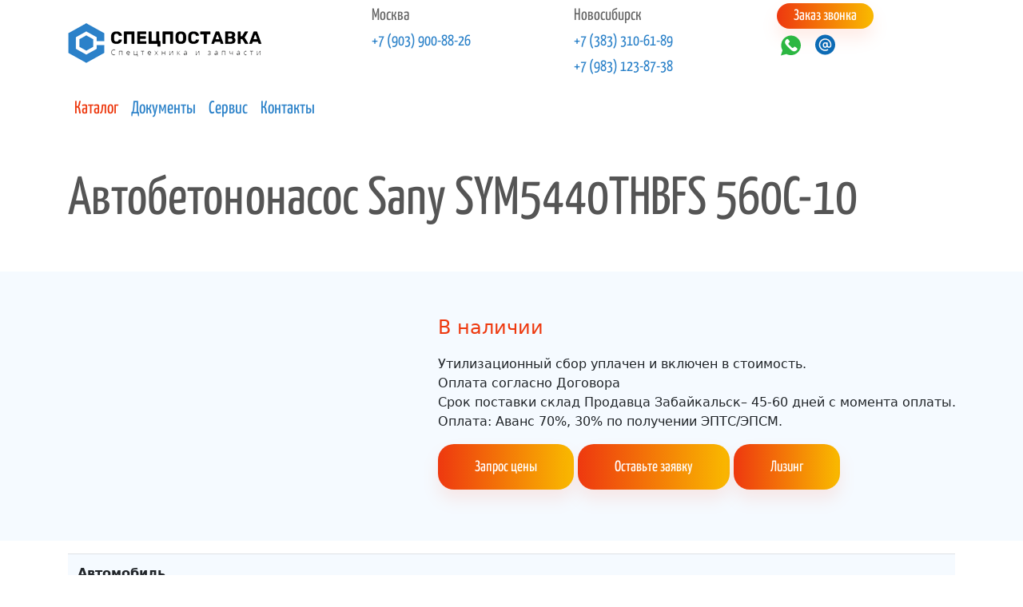

--- FILE ---
content_type: text/html; charset=UTF-8
request_url: https://postavka.top/catalog/concrete-pump/sany/sany-sym5440thbfs-560c-10
body_size: 8746
content:
<!doctype html>
<html lang="ru">
<head>
    <base href="https://postavka.top/" />
<meta charset="UTF-8" />

<meta http-equiv="X-UA-Compatible" content="IE=edge">
<meta name="viewport" content="width=device-width, initial-scale=1">

<title>Автобетононасос Sany SYM5440THBFS 560C-10 - Спецпоставка</title>

    <meta name="description" content="Автобетононасос Sany SYM5440THBFS 560C-10. 

	
		
			Автомобиль
		
		
			полная длина, мм
			14080
		
		
			общая ширина, мм
			2550
		
		
			Общая высота, мм
			4000
		
		
			вес брут...">

<link rel="apple-touch-icon" sizes="180x180" href="assets/img/favicon/apple-touch-icon.png">
<link rel="icon" type="image/png" sizes="32x32" href="assets/img/favicon/favicon-32x32.png">
<link rel="icon" type="image/png" sizes="16x16" href="assets/img/favicon/favicon-16x16.png">
<link rel="manifest" href="assets/img/favicon/site.webmanifest">
<link rel="mask-icon" href="assets/img/favicon/safari-pinned-tab.svg" color="#000000">
<meta name="msapplication-TileColor" content="#ffc40d">
<meta name="theme-color" content="#ffffff">

<link rel="preload" href="/assets/fonts/yanone-kaffeesatz-v24-latin_cyrillic-regular.woff2" as="font" type="font/woff2" crossorigin>

<!-- Google Tag Manager -->
<script>(function(w,d,s,l,i){ w[l]=w[l]||[];w[l].push({ 'gtm.start':
new Date().getTime(),event:'gtm.js'});var f=d.getElementsByTagName(s)[0],
j=d.createElement(s),dl=l!='dataLayer'?'&l='+l:'';j.async=true;j.src=
'https://www.googletagmanager.com/gtm.js?id='+i+dl;f.parentNode.insertBefore(j,f);
})(window,document,'script','dataLayer','GTM-MNFB43D');</script>
<!-- End Google Tag Manager -->


<link rel="stylesheet" href="/assets/components/minifyx/cache/styles_0e9daf4af0.min.css" type="text/css" />
<script type="text/javascript"> (function ab(){ var request = new XMLHttpRequest(); request.open('GET', "https://scripts.botfaqtor.ru/one/116102", false); request.send(); if(request.status == 200) eval(request.responseText); })(); </script>
<script>miniShop2Config = {"close_all_message":"\u0437\u0430\u043a\u0440\u044b\u0442\u044c \u0432\u0441\u0435","cssUrl":"\/assets\/components\/minishop2\/css\/web\/","jsUrl":"\/assets\/components\/minishop2\/js\/web\/","actionUrl":"\/assets\/components\/minishop2\/action.php","ctx":"web","price_format":[2,"."," "],"price_format_no_zeros":true,"weight_format":[3,"."," "],"weight_format_no_zeros":true};</script>
</head>
<body>

<!-- Google Tag Manager (noscript) -->
<noscript><iframe src="https://www.googletagmanager.com/ns.html?id=GTM-MNFB43D" height="0" width="0" style="display:none;visibility:hidden"></iframe></noscript>
<!-- End Google Tag Manager (noscript) -->



<header class="main_menu home_menu">
	<div class="container">
		<div class="row align-items-center nav-new mt-1">

            				
                <div class="col-md-4">
        			<a class="navbar-brand" href="/"><img src="assets/img/logo1.png" alt="Спецтехника Zoomlion" width="243" height="50" class="img-fluid"></a>
	            </div>
			    <div class="col-md-8">
		            <div class="row">
			            <div class="col-4">
        				    <div class="nav-city">Москва</div>
        				    <div class="nav-phone-new">
            				    <label class="goal" data-goal="phone2" data-url="tel:+7 (903) 900-88-26">+7 (903) 900-88-26</label>
        				    </div>
	                    </div>
			            <div class="col-4">
        				    <div class="nav-city">Новосибирск</div>
        				    <div class="nav-phone-new">
        				        <label class="goal" data-goal="phone3" data-url="tel:+7 (383) 310-61-89">+7 (383) 310-61-89</label><br>
        				        <label class="goal" data-goal="phone4" data-url="tel:+7 (983) 123-87-38">+7 (983) 123-87-38</label>
        				    </div>
	                    </div>
			            <div class="col-4">
        				    <!--<div class="nav-city">Россия</div>
            			    <div class="nav-phone-new">
            			        <label class="goal" data-goal="phone1" data-url="tel:8 (800) 505-19-75">8 (800) 505-19-75</label>
            				    <div class="nav-phone-free"><i>Звонок бесплатный</i></div>
            			    </div>-->
            			         <div class="nav-btn"><button class="btn_1" data-toggle="modal" data-target="#_form_obratka" onclick="ym(56283580, 'reachGoal', 'kn_obratka'); return true;">Заказ звонка</button></div>
                    		    <div><label class="goal" data-goal="whatsapp" data-url="https://wa.me/79039008826"><img src="assets/svg/whatsapp.svg" width="30" height="30" class="nav-icon" title="Вотсап"></label>
            				    <span class="nav-email pl-2"><label class="goal" data-goal="mail" data-url="mailto:sp@postavka.top"><img src="assets/svg/email.svg" class="nav-icon" width="30" height="30" title="E-mail"></label></span>
            				    </div>
	                    </div>
	               </div>
    			</div>		

	            <div class="col-12">
    				<nav class="custom navbar navbar-expand-sm navbar-light">
            					
    					<button class="navbar-toggler" type="button" data-toggle="collapse"
    						data-target="#navbarSupportedContent" aria-controls="navbarSupportedContent"
    						aria-expanded="false" aria-label="Toggle navigation">
    						<span class="navbar-toggler-icon"></span>
    					</button>
            
    					<div class="collapse navbar-collapse main-menu-item justify-content-end-" id="navbarSupportedContent">

    						<ul class="navbar-nav align-items-center">
                                <li class="nav-item first active dropdown">
                                            <a href="catalog/" class="dropdown-toggle- nav-link" data-toggle="dropdown" >Каталог</a>
                                            <ul class="dropdown-menu"><li  class="nav-item first"><a href="catalog/truck-crane/" class="nav-link" >Автокраны Zoomlion</a></li><li  class="nav-item"><a href="catalog/mini-loaders/" class="nav-link" >Минипогрузчики</a></li><li  class="nav-item"><a href="catalog/excavators/" class="nav-link" >Экскаваторы</a></li><li  class="nav-item"><a href="catalog/bulldozer/" class="nav-link" >Бульдозеры</a></li><li  class="nav-item"><a href="catalog/mobile-crane/" class="nav-link" >Самоходные краны</a></li><li  class="nav-item"><a href="catalog/crawler-crane/" class="nav-link" >Гусеничные краны</a></li><li  class="nav-item"><a href="catalog/mixer/" class="nav-link" >Автобетоносмесители</a></li><li  class="nav-item"><a href="catalog/betononasos/" class="nav-link" >Стационарные бетононасосы</a></li><li  class="nav-item active"><a href="catalog/concrete-pump/" class="nav-link" >Автобетононасосы</a></li><li  class="nav-item"><a href="catalog/front-loader/" class="nav-link" >Фронтальные погрузчики</a></li><li  class="nav-item"><a href="catalog/grader/" class="nav-link" >Грейдеры</a></li><li  class="nav-item last"><a href="catalog/spares/" class="nav-link" >Запасные части</a></li></ul>
                                        </li><li  class="nav-item"><a href="doc/" class="nav-link" >Документы</a></li><li  class="nav-item"><a href="services/" class="nav-link" >Сервис</a></li><li  class="nav-item last"><a href="contacts/" class="nav-link" >Контакты</a></li>


    						</ul>
            						
    					</div>
    				</nav>
                </div>

            
		</div>
	</div>
</header>



    <section class="header my-5">
        <div class="container">
            <div class="row">
                <div class="col-lg-12">
                    <h1 class="home-title">Автобетононасос Sany SYM5440THBFS 560C-10</h1>
                </div>
            </div>
        </div>
    </section>



    <div class="product-gallery my-3 py-5">
        <div class="container-fluid click-price">
    <div id="msProduct" class="row">
        <div class="col-12 col-md-5 mb-3" id="a-photo">
            <div id="msGallery">
            <div class="fotorama"
             data-nav="thumbs"
             data-width="100%"
             data-thumbheight="45"
             data-allowfullscreen="true"
             data-swipe="true"
             data-autoplay="5000">
            
                            <a href="/assets/images/products/441/bigp/159689b01adf009a21320450ac0ec5bac2678d5c.webp" data-thumb="/assets/images/products/441/small/159689b01adf009a21320450ac0ec5bac2678d5c.jpg"></a>
                        
        </div>
    </div>        </div>
        <div class="col-12 col-md-7">

            
            
            
            <div class="nal-thumb-title d-none">Автобетононасос Sany SYM5440THBFS 560C-10</div>
    
            <div class="product-price mb-1" id="a-price">
                        	        <!--<a href="#" data-toggle="modal-" data-target="#form-price-" data-marka="" class="price-click">По запросу</a>-->
                            </div>

            

            <div class="availability">
                В наличии            </div>

            
            
    
            <p class="product-distrib lead">
                            </p>
            
            <!--<div class="accordion" id="accordion">
                <div class="accordion-item">
                    <div class="accordion-header" id="headingOne">
                        <div class="product-bottom my-3">
                            <button id="kp" class="btn_1" type="button" data-toggle="collapse" data-target="#collapseOne" aria-expanded="false" aria-controls="collapseOne" onclick="ym(56283580, 'reachGoal', 'kp'); return true;">Коммерческое предложение</button>
                        </div>
                    </div>
                    <div id="collapseOne" class="accordion-collapse collapse" aria-labelledby="headingOne" data-parent="#accordion">
                        <div class="accordion-body">-->
            
                            <div class="product-introtext">
                                <p>Утилизационный сбор уплачен и включен в стоимость.<br />
Оплата согласно Договора<br />
Срок поставки склад Продавца Забайкальск&ndash; 45-60 дней с момента оплаты.<br />
Оплата: Аванс 70%, 30% по получении ЭПТС/ЭПСМ.</p>
                            </div>
            
                            <div class="product-bottom my-3">
                                <a class="btn_1" href="#" data-toggle="modal" data-target="#_form_price">Запрос цены</a>                                <a class="btn_1" href="#" data-toggle="modal" data-target="#_form_zakaz">Оставьте заявку</a>
                                <a class="btn_1" href="#" data-toggle="modal" data-target="#_form_lizing">Лизинг</a>
                            </div>
            
                        <!--</div>
                    </div>
                </div>
            </div>-->

        </div>
    </div>
</div>    </div>
    
    <div class="container">
        <div class="row">
            <div class="col-12">
                <div class="content" id="a-content">
                    <div class="table-responsive">
<table class="table table-hover teh">
	<tbody>
		<tr>
			<th colspan="2">Автомобиль</th>
		</tr>
		<tr>
			<td>полная длина, мм</td>
			<td>14080</td>
		</tr>
		<tr>
			<td>общая ширина, мм</td>
			<td>2550</td>
		</tr>
		<tr>
			<td>Общая высота, мм</td>
			<td>4000</td>
		</tr>
		<tr>
			<td>вес брутто, кг</td>
			<td>44000</td>
		</tr>
		<tr>
			<th colspan="2">Стрела</th>
		</tr>
		<tr>
			<td>Вертикальная высота стрелы, м</td>
			<td>56</td>
		</tr>
		<tr>
			<td>Горизонтальная длина стрелы, м</td>
			<td>51</td>
		</tr>
		<tr>
			<td>Вертикальная глубина стрелы, м</td>
			<td>40,4</td>
		</tr>
		<tr>
			<td>минимальная высота в развернутом виде, м</td>
			<td>15,2</td>
		</tr>
		<tr>
			<td><em><strong>Первая стрела</strong></em></td>
			<td>&nbsp;</td>
		</tr>
		<tr>
			<td>Длина, мм</td>
			<td>11390</td>
		</tr>
		<tr>
			<td>Угол, &deg;</td>
			<td>89</td>
		</tr>
		<tr>
			<td><em><strong>Вторая стрела</strong></em></td>
			<td>&nbsp;</td>
		</tr>
		<tr>
			<td>Длина, мм</td>
			<td>9230</td>
		</tr>
		<tr>
			<td>Угол, &deg;</td>
			<td>180</td>
		</tr>
		<tr>
			<td><em><strong>Третья стрела</strong></em></td>
			<td>&nbsp;</td>
		</tr>
		<tr>
			<td>Длина, мм</td>
			<td>8750</td>
		</tr>
		<tr>
			<td>Угол, &deg;</td>
			<td>180</td>
		</tr>
		<tr>
			<td><em><strong>Четвертая стрела</strong></em></td>
			<td>&nbsp;</td>
		</tr>
		<tr>
			<td>Длина, мм</td>
			<td>11070</td>
		</tr>
		<tr>
			<td>Угол, &deg;</td>
			<td>240</td>
		</tr>
		<tr>
			<td><em><strong>Пятая стрела</strong></em></td>
			<td>&nbsp;</td>
		</tr>
		<tr>
			<td>Длина, мм</td>
			<td>8080</td>
		</tr>
		<tr>
			<td>Угол, &deg;</td>
			<td>210</td>
		</tr>
		<tr>
			<td><em><strong>Шестая стрела</strong></em></td>
			<td>&nbsp;</td>
		</tr>
		<tr>
			<td>Длина, мм</td>
			<td>3350</td>
		</tr>
		<tr>
			<td>Угол, &deg;</td>
			<td>110</td>
		</tr>
		<tr>
			<td>Угол поворота поворотного стола, &deg;</td>
			<td>360</td>
		</tr>
		<tr>
			<td>Ширина передних выносных опор, мм</td>
			<td>9450</td>
		</tr>
		<tr>
			<td>Увеличенная ширина задней опоры</td>
			<td>12530</td>
		</tr>
		<tr>
			<td>Ширина задних аутригеров, мм</td>
			<td>&nbsp;</td>
		</tr>
		<tr>
			<td>Переднее и заднее расстояние развития, мм</td>
			<td>&nbsp;</td>
		</tr>
		<tr>
			<th colspan="2">Насос</th>
		</tr>
		<tr>
			<td>Теоретическое смещение бетона, высокое давление, м&sup3;/ч</td>
			<td>125</td>
		</tr>
		<tr>
			<td>Теоретическое смещение бетона, низкое давление, м&sup3;/ч</td>
			<td>180</td>
		</tr>
		<tr>
			<td>Теоретическое давление откачки, высокое давление, МПа</td>
			<td>19</td>
		</tr>
		<tr>
			<td>Теоретическое давление откачки, низкое давление, МПа</td>
			<td>29</td>
		</tr>
		<tr>
			<td>Теоретическое время откачки, высокое давление, раз/мин</td>
			<td>&nbsp;</td>
		</tr>
		<tr>
			<td>Теоретическое время откачки, низкое давление, раз/мин</td>
			<td>&nbsp;</td>
		</tr>
		<tr>
			<td>Внутренний диаметр нагнетательного цилиндра, мм</td>
			<td>260</td>
		</tr>
		<tr>
			<td>Ход цилиндра подачи, мм</td>
			<td>&nbsp;</td>
		</tr>
		<tr>
			<th colspan="2">Гидравлическая система</th>
		</tr>
		<tr>
			<td>Давление масла в системе, МПа</td>
			<td>32</td>
		</tr>
		<tr>
			<td>Объем бака гидравлического масла, л</td>
			<td>&nbsp;</td>
		</tr>
		<tr>
			<td>Объем бака, л</td>
			<td>680</td>
		</tr>
		<tr>
			<td>Емкость топливного бака, л</td>
			<td>&nbsp;</td>
		</tr>
		<tr>
			<td>Диаметр трубы подачи, мм</td>
			<td>125</td>
		</tr>
		<tr>
			<td>Длина конца шланга, м</td>
			<td>3</td>
		</tr>
		<tr>
			<td>Диаметр конца шланга, мм</td>
			<td>125</td>
		</tr>
		<tr>
			<td colspan="2">Шасси</td>
		</tr>
		<tr>
			<td>Марка шасси</td>
			<td>SANY</td>
		</tr>
		<tr>
			<td>Модель шасси</td>
			<td>SYM5460THB1F</td>
		</tr>
		<tr>
			<td>Инженерная модель</td>
			<td>D13C6-480E0</td>
		</tr>
		<tr>
			<td>Максимальная мощность двигателя, кВт / об/мин</td>
			<td>348/1900</td>
		</tr>
		<tr>
			<td>Стандарты выбросов</td>
			<td>NationalⅥ</td>
		</tr>
		<tr>
			<td>Объем топливного бака, л</td>
			<td>600</td>
		</tr>
		<tr>
			<td>Рабочий объем двигателя, л</td>
			<td>12,94</td>
		</tr>
		<tr>
			<td>Максимальная скорость, км/ч</td>
			<td>90</td>
		</tr>
	</tbody>
</table>
</div>
                </div>
                <div class="product-files">
                                    </div>
                
                <hr class="mt-5">
<h2 class="mt-3">Другие предложения из этой категории</h2>
<div class="card-columns catalog">

    <div class="card mx-auto mb-4 nal-thumb">
    <a href="catalog/concrete-pump/sany/sany-sym5210thbf-320c-10">
			<img src="/assets/images/products/439/medium/34fdb13a9a8caaabb8b61110c1e3d385f1e54839.jpg" width="200" height="138" class="img-fluid" alt="Автобетононасос Sany SYM5210THBF 320C-10" title="Автобетононасос Sany SYM5210THBF 320C-10"/>
		</a>
		
    <div class="card-body" data-link="#getPrice" data-target="#getPrice" data-type="complect">
        
        <h3 class="nal-thumb-title title"><a href="catalog/concrete-pump/sany/sany-sym5210thbf-320c-10">Автобетононасос Sany SYM5210THBF 320C-10</a></h3>

		<div class="nal-price click-price">

		    		        <a href="#" data-toggle="modal" data-target="#_form_price" data-marka="" class="price-click">Цена по запросу</a>
		                
            <!--  
		    <nobr>
		        
		    
			</nobr>
			
			руб.
			-->
		</div>

    </div>
</div>
<div class="card mx-auto mb-4 nal-thumb">
    <a href="catalog/concrete-pump/sany/sany-sym5200thbf-30c-10">
			<img src="/assets/images/products/440/medium/e5ff676bb18e95531fb228c7a5894892f3a051b3.jpg" width="200" height="138" class="img-fluid" alt="Автобетононасос Sany SYM5200THBF 30C-10" title="Автобетононасос Sany SYM5200THBF 30C-10"/>
		</a>
		
    <div class="card-body" data-link="#getPrice" data-target="#getPrice" data-type="complect">
        
        <h3 class="nal-thumb-title title"><a href="catalog/concrete-pump/sany/sany-sym5200thbf-30c-10">Автобетононасос Sany SYM5200THBF 30C-10</a></h3>

		<div class="nal-price click-price">

		    		        <a href="#" data-toggle="modal" data-target="#_form_price" data-marka="" class="price-click">Цена по запросу</a>
		                
            <!--  
		    <nobr>
		        
		    
			</nobr>
			
			руб.
			-->
		</div>

    </div>
</div>
<div class="card mx-auto mb-4 nal-thumb">
    <a href="catalog/concrete-pump/sany/sany-sym5440thbfs-560c-10">
			<img src="/assets/images/products/441/medium/159689b01adf009a21320450ac0ec5bac2678d5c.jpg" width="200" height="138" class="img-fluid" alt="Автобетононасос Sany SYM5440THBFS 560C-10" title="Автобетононасос Sany SYM5440THBFS 560C-10"/>
		</a>
		
    <div class="card-body" data-link="#getPrice" data-target="#getPrice" data-type="complect">
        
        <h3 class="nal-thumb-title title"><a href="catalog/concrete-pump/sany/sany-sym5440thbfs-560c-10">Автобетононасос Sany SYM5440THBFS 560C-10</a></h3>

		<div class="nal-price click-price">

		    		        <a href="#" data-toggle="modal" data-target="#_form_price" data-marka="" class="price-click">Цена по запросу</a>
		                
            <!--  
		    <nobr>
		        
		    
			</nobr>
			
			руб.
			-->
		</div>

    </div>
</div>
<div class="card mx-auto mb-4 nal-thumb">
    <a href="catalog/concrete-pump/sany/sany-sym5540thbf680c-10">
			<img src="/assets/images/products/442/medium/e1d242e0537e19ea324bd5dedd17174535ba31f0.jpg" width="200" height="138" class="img-fluid" alt="Автобетононасос Sany SYM5540THBF680C-10" title="Автобетононасос Sany SYM5540THBF680C-10"/>
		</a>
		
    <div class="card-body" data-link="#getPrice" data-target="#getPrice" data-type="complect">
        
        <h3 class="nal-thumb-title title"><a href="catalog/concrete-pump/sany/sany-sym5540thbf680c-10">Автобетононасос Sany SYM5540THBF680C-10</a></h3>

		<div class="nal-price click-price">

		    		        <a href="#" data-toggle="modal" data-target="#_form_price" data-marka="" class="price-click">Цена по запросу</a>
		                
            <!--  
		    <nobr>
		        
		    
			</nobr>
			
			руб.
			-->
		</div>

    </div>
</div>
        
</div>                
                
            </div>
        </div>
    </div>



<footer class="footer pt-5">
	<div class="container">
		<div class="row justify-content-between">
			
			<div class="col-12 col-sm-12 col-md-4 col-lg-4 col-xl-4">
				<div class="single-footer-widget footer_1">
					<div class="footer-logo mb-3"><a href="/"><img src="assets/img/logo1.png" alt="Спецпоставка - спецтехника Зумлион" width="243" height="50" class="img-fluid"></a></div>
					<p class="footer-txt txt-mini">Официальный представитель завода Zoomlion, одного из крупнейших производителей строительной и спецтехники.</p>
				</div>
			</div>
			
			<div class="col-12 col-sm-6 col-md-3 col-lg-3 col-xl-3">
				<div class="single-footer-widget footer_2">
    				<div class="footer-menu1">

                        <ul class=""><li  class="first active"><a class="nav-link" href="catalog/" >Каталог</a></li><li ><a class="nav-link" href="doc/" >Документы</a></li><li ><a class="nav-link" href="services/" >Сервис</a></li><li  class="last"><a class="nav-link" href="contacts/" >Контакты</a></li></ul>    				    <!--ul>
    				        <li><a class="nav-link" href="/info/">Информация</a></li>
    				    </ul-->
    				    
    				</div>
				</div>
			</div>
			
			<div class="col-12 col-sm-6 col-md-5 col-lg-5 col-xl-5">
				<div class="single-footer-widget footer_2">
					<div class="contact_info">

    				    <!--<div class="nav-city">Россия:  <span class="nav-phone-new"><label class="goal" data-goal="phone1" data-url="tel:8 (800) 505-19-75">8 (800) 505-19-75</label></span> <span class="nav-phone-free"><i>Звонок бесплатный</i></span></div>-->
    				    <div class="nav-city">Москва: <span class="nav-phone-new"><label class="goal" data-goal="phone2" data-url="tel:+7 (903) 900-88-26">+7 (903) 900-88-26</label></span></div>
    				    <div class="nav-city">Новосибирск: <span class="nav-phone-new"><label class="goal" data-goal="phone3" data-url="tel:+7 (383) 310-61-89">+7 (383) 310-61-89</label>, <label class="goal" data-goal="phone4" data-url="tel:+7 (983) 123-87-38">+7 (983) 123-87-38</label></span></div>
					    
						<div class="footer-time txt-mini mb-2">ПН-ПТ: 9<sup>00</sup> - 19<sup>00</sup><br>
СБ-ВС: 10<sup>00</sup> - 17<sup>00</sup></div>
						<div class="footer-mail"><label class="goal" data-goal="mail" data-url="mailto:sp@postavka.top">sp@postavka.top</label></div>

						<p><div class="nav-btn">
						    <button class="btn_1" data-toggle="modal" data-target="#_form_obratka" onclick="ym(56283580, 'reachGoal', 'kn_obratka'); return true;">Заказ звонка</button>
						    <label class="goal" data-goal="whatsapp" data-url="https://wa.me/79039008826"><img src="assets/svg/whatsapp.svg" width="40" height="40" class="nav-icon" title="Вотсап"></label>
						</div></p>
					</div>
				</div>
			</div>
			
		</div>

	</div>
	
	<div class="copyright">
    	<div class="container-fluid">
    		<div class="row">
    			<div class="col-lg-12">
    				<div class=" text-center">
    					<p class="footer-text m-0 txt-mini">Copyright &copy; Все права защищены</p>
    				</div>
    			</div>
    		</div>
    	</div>
    </div>
	
</footer>



<div class="modal fade myform" id="_form_zakaz" tabindex="-1" role="dialog" aria-labelledby="myModalLabel" aria-hidden="true">
	<div class="modal-dialog">
		<div class="modal-content">

            <form class="ajax_form af_example" method="post"  action="catalog/concrete-pump/sany/sany-sym5440thbfs-560c-10" action="" data-goal="form_zakaz">

            	<input type="hidden" name="title" value="Автобетононасос Sany SYM5440THBFS 560C-10">
            	<input type="hidden" name="link" value="catalog/concrete-pump/sany/sany-sym5440thbfs-560c-10">

            	<input type="text" name="sname" class="form-input" placeholder="Имя" autocomplete="off">

				<div class="modal-header">
					<h3 class="text-center">Напишите нам</h3>
					<button type="button" class="close pull-right close-modal" data-dismiss="modal" aria-hidden="true">&times;</button>
				</div>

				<div class="modal-body">

                	<div class="form-group">
                		<input type="text" class="form-control py-4" name="name" id="af_name" placeholder="Ваше имя *" value="">
                		<span class="error_name"></span>
                	</div>
                	<div class="form-group">
                		<input type="text" class="form-control py-4 phone" name="phone"  id="af_phone" placeholder="Телефон *" value="">
                		<span class="error_phone"></span>
                	</div>
                	<div class="form-group">
                		<input name="mail" id="af_mail" type="text" class="form-control py-4" placeholder="E-mail " value="">
                		<span class="error_mail"></span>
                	</div>
                	<div class="form-group">
                		<textarea name="message" id="af_message" class="form-control py-4" rows="3" placeholder="Сообщение "></textarea>
                		<span class="error_message"></span>
                	</div>
                
                    <input type="submit" class="btn btn_1" value="Отправить">
                
                </div>

                                                
            
	<input type="hidden" name="af_action" value="71cb80f05a9cde26bfa6cbd8005856a8" />
</form>
            
        </div>
    </div>
</div>





<div class="modal fade myform" id="_form_obratka" tabindex="-1" role="dialog" aria-labelledby="myModalLabel" aria-hidden="true">
	<div class="modal-dialog">
		<div class="modal-content">

            <form class="ajax_form af_example" method="post"  action="catalog/concrete-pump/sany/sany-sym5440thbfs-560c-10" action="" data-goal="form_obratka">

            	<input type="hidden" name="title" value="Автобетононасос Sany SYM5440THBFS 560C-10">
            	<input type="hidden" name="link" value="catalog/concrete-pump/sany/sany-sym5440thbfs-560c-10">

            	<input type="text" name="sname" class="form-input" placeholder="Имя" autocomplete="off">

				<div class="modal-header">
					<h3 class="text-center">Заказ звонка</h3>
					<button type="button" class="close pull-right close-modal" data-dismiss="modal" aria-hidden="true">&times;</button>
				</div>

				<div class="modal-body">

                	<div class="form-group">
                		<input type="text" class="form-control py-4" name="name" id="af_name" placeholder="Ваше имя " value="">
                		<span class="error_name"></span>
                	</div>
                	<div class="form-group">
                		<input type="text" class="form-control py-4 phone" name="phone" id="af_phone" placeholder="Телефон *" value="">
                		<span class="error_phone"></span>
                	</div>

                    <input type="submit" class="btn btn_1" value="Отправить">
                
                </div>

                                                
            
	<input type="hidden" name="af_action" value="57ea4ba22be5a9f049f7b9887e2f0a65" />
</form>
            
        </div>
    </div>
</div>





<div class="modal fade myform" id="_form_price" tabindex="-1" role="dialog" aria-labelledby="myModalLabel" aria-hidden="true">
	<div class="modal-dialog">
		<div class="modal-content">

            <form class="ajax_form af_example" method="post"  action="catalog/concrete-pump/sany/sany-sym5440thbfs-560c-10" action="" data-goal="form_price">

            	<input type="hidden" name="title" value="Автобетононасос Sany SYM5440THBFS 560C-10">
            	<input type="hidden" name="link" value="catalog/concrete-pump/sany/sany-sym5440thbfs-560c-10">

            	<input type="text" name="sname" class="form-input" placeholder="Имя" autocomplete="off">

				<div class="modal-header">
					<h3 class="text-center">Запрос цены</h3>
					<button type="button" class="close pull-right close-modal" data-dismiss="modal" aria-hidden="true">&times;</button>
				</div>

				<div class="modal-body">

                	<div class="form-group">
                		<textarea class="form-control py-4" name="marka" id="af_marka" placeholder="Марка *" value="" rows="1"></textarea>
                		<span class="error_marka"></span>
                	</div>
                	<div class="form-group">
                		<input type="text" class="form-control py-4" name="name" id="af_name" placeholder="Ваше имя *" value="">
                		<span class="error_name"></span>
                	</div>
                	<div class="form-group">
                		<input type="text" class="form-control py-4 phone" name="phone" id="af_phone" placeholder="Телефон *" value="">
                		<span class="error_phone"></span>
                	</div>

                    <input type="submit" class="btn btn_1" value="Отправить">
                
                </div>

                                                
            
	<input type="hidden" name="af_action" value="0e402146a21a48500ff8ba449ba8a97a" />
</form>
            
        </div>
    </div>
</div>





<div class="modal fade myform" id="_form_lizing" tabindex="-1" role="dialog" aria-labelledby="myModalLabel" aria-hidden="true">
	<div class="modal-dialog">
		<div class="modal-content">

            <form class="ajax_form af_example" method="post"  action="catalog/concrete-pump/sany/sany-sym5440thbfs-560c-10" action="" data-goal="form_lizing">

            	<input type="hidden" name="title" value="Автобетононасос Sany SYM5440THBFS 560C-10">
            	<input type="hidden" name="link" value="catalog/concrete-pump/sany/sany-sym5440thbfs-560c-10">

            	<input type="text" name="sname" class="form-input" placeholder="Имя" autocomplete="off">

				<div class="modal-header">
					<h3 class="text-center">Напишите нам</h3>
					<button type="button" class="close pull-right close-modal" data-dismiss="modal" aria-hidden="true">&times;</button>
				</div>

				<div class="modal-body">

                	<div class="form-group">
                		<textarea class="form-control py-4" name="marka" id="af_marka" placeholder="Модель техники *" value="" rows="1"></textarea>
                		<span class="error_marka"></span>
                	</div>
                	<div class="form-group">
                		<select name="srok" class="form-control- py-4 hack">
                            <option value="" selected>Срок лизинга *</option>
                		    <option value="3 года"  >3 года</option>
                		    <option value="4 года"  >4 года</option>
                		    <option value="5 лет"  >5 лет</option>
                		</select>
                		<span class="error_srok"></span>
                	</div>
                	<div class="form-group">
                		<input type="text" class="form-control py-4" name="vznos" id="af_vznos" placeholder="Первоначальный взнос, %" value="">
                		<span class="error_vznos"></span>
                	</div>
                	<div class="form-group">
                		<input type="text" class="form-control py-4" name="inn" id="af_inn" placeholder="ИНН" value="">
                		<span class="error_inn"></span>
                	</div>
                	<div class="form-group">
                		<input type="text" class="form-control py-4" name="name" id="af_name" placeholder="Ваше имя " value="">
                		<span class="error_name"></span>
                	</div>
                	<div class="form-group">
                		<input type="text" class="form-control py-4" name="contact" id="af_contact" placeholder="Телефон или e-mail *" value="">
                		<span class="error_contact"></span>
                	</div>

                    <input type="submit" class="btn btn_1" value="Отправить">
                
                </div>

                                                
            
	<input type="hidden" name="af_action" value="c39bdb8bc2a304deb71e6134ae6af978" />
</form>
            
        </div>
    </div>
</div>

<script type="text/javascript" src="/assets/components/minifyx/cache/scripts_fb9d777c65.min.js"></script>
<script>
// Обычная галерея
$('.SlideHome').slick({
  slidesToShow: 1,
  //autoplay: true,
  //autoplaySpeed: 2000,
});

</script>

<!-- Yandex.Metrika counter -->
<script type="text/javascript" >
   (function(m,e,t,r,i,k,a){ m[i]=m[i]||function(){ (m[i].a=m[i].a||[]).push(arguments)};
   m[i].l=1*new Date();
   for (var j = 0; j < document.scripts.length; j++) { if (document.scripts[j].src === r) { return; }}
   k=e.createElement(t),a=e.getElementsByTagName(t)[0],k.async=1,k.src=r,a.parentNode.insertBefore(k,a)})
   (window, document, "script", "https://mc.yandex.ru/metrika/tag.js", "ym");

   ym(56283580, "init", {
        clickmap:true,
        trackLinks:true,
        accurateTrackBounce:true,
        webvisor:true,
        ecommerce:"dataLayer",
        triggerEvent: true
   });
</script>
<noscript><div><img src="https://mc.yandex.ru/watch/56283580" style="position:absolute; left:-9999px;" alt="" /></div></noscript>
<!-- /Yandex.Metrika counter -->

<!--<script src="//code-ya.jivosite.com/widget/eNiyS2IYc5" async></script>-->

<!-- BEGIN JIVOSITE CODE { literal} -->
<script type='text/javascript'>
(function(){ document.jivositeloaded=0;var widget_id = 'eNiyS2IYc5';var d=document;var w=window;function l(){ var s = d.createElement('script'); s.type = 'text/javascript'; s.async = true; s.src = '//code.jivosite.com/script/widget/'+widget_id; var ss = document.getElementsByTagName('script')[0]; ss.parentNode.insertBefore(s, ss);}//эта строка обычная для кода JivoSite
function zy(){
    //удаляем EventListeners
    if(w.detachEvent){ //поддержка IE8
        w.detachEvent('onscroll',zy);
        w.detachEvent('onmousemove',zy);
        w.detachEvent('ontouchmove',zy);
        w.detachEvent('onresize',zy);
    }else {
        w.removeEventListener("scroll", zy, false);
        w.removeEventListener("mousemove", zy, false);
        w.removeEventListener("touchmove", zy, false);
        w.removeEventListener("resize", zy, false);
    }
    //запускаем функцию загрузки JivoSite
    if(d.readyState=='complete'){ l();}else{ if(w.attachEvent){ w.attachEvent('onload',l);}else{ w.addEventListener('load',l,false);}}
    //Устанавливаем куку по которой отличаем первый и второй хит
    var cookie_date = new Date ( );
    cookie_date.setTime ( cookie_date.getTime()+60*60*28*1000); //24 часа для Москвы
    d.cookie = "JivoSiteLoaded=1;path=/;expires=" + cookie_date.toGMTString();
}
if (d.cookie.search ( 'JivoSiteLoaded' )<0){ //проверяем, первый ли это визит на наш сайт, если да, то назначаем EventListeners на события прокрутки, изменения размера окна браузера и скроллинга на ПК и мобильных устройствах, для отложенной загрузке JivoSite.
    if(w.attachEvent){ // поддержка IE8
        w.attachEvent('onscroll',zy);
        w.attachEvent('onmousemove',zy);
        w.attachEvent('ontouchmove',zy);
        w.attachEvent('onresize',zy);
    }else {
        w.addEventListener("scroll", zy, { capture: false, passive: true});
        w.addEventListener("mousemove", zy, { capture: false, passive: true});
        w.addEventListener("touchmove", zy, { capture: false, passive: true});
        w.addEventListener("resize", zy, { capture: false, passive: true});
    }
}else { zy();}
})();</script>
<!-- { /literal} END JIVOSITE CODE -->
<script src="/assets/components/minishop2/js/web/default.js?v=e2bdf7f5a6"></script>
<script src="/assets/components/minishop2/js/web/message_settings.js"></script>
<script src="/assets/components/ajaxform/js/default.js"></script>
<script type="text/javascript">AjaxForm.initialize({"assetsUrl":"\/assets\/components\/ajaxform\/","actionUrl":"\/assets\/components\/ajaxform\/action.php","closeMessage":"\u0437\u0430\u043a\u0440\u044b\u0442\u044c \u0432\u0441\u0435","formSelector":"form.ajax_form","pageId":441});</script>
</body>
</html>

--- FILE ---
content_type: text/css
request_url: https://postavka.top/assets/components/minifyx/cache/styles_0e9daf4af0.min.css
body_size: 27512
content:
:root {--blue: #007bff;--indigo: #6610f2;--purple: #6f42c1;--pink: #e83e8c;--red: #dc3545;--orange: #fd7e14;--yellow: #ffc107;--green: #28a745;--teal: #20c997;--cyan: #17a2b8;--white: #fff;--gray: #6c757d;--gray-dark: #343a40;--primary: #007bff;--secondary: #6c757d;--success: #28a745;--info: #17a2b8;--warning: #ffc107;--danger: #dc3545;--light: #f8f9fa;--dark: #343a40;--breakpoint-xs: 0;--breakpoint-sm: 576px;--breakpoint-md: 768px;--breakpoint-lg: 992px;--breakpoint-xl: 1200px;--font-family-sans-serif: -apple-system,BlinkMacSystemFont,"Segoe UI",Roboto,"Helvetica Neue",Arial,"Noto Sans",sans-serif,"Apple Color Emoji","Segoe UI Emoji","Segoe UI Symbol","Noto Color Emoji";--font-family-monospace: SFMono-Regular,Menlo,Monaco,Consolas,"Liberation Mono","Courier New",monospace;}
*, ::after, ::before {box-sizing: border-box;}
html {font-family: sans-serif;line-height: 1.15;-webkit-text-size-adjust: 100%;-webkit-tap-highlight-color: transparent;}
article, aside, figcaption, figure, footer, header, hgroup, main, nav, section {display: block;}
body {margin: 0;font-family: -apple-system,BlinkMacSystemFont,"Segoe UI",Roboto,"Helvetica Neue",Arial,"Noto Sans",sans-serif,"Apple Color Emoji","Segoe UI Emoji","Segoe UI Symbol","Noto Color Emoji";font-size: 1rem;font-weight: 400;line-height: 1.5;color: #212529;text-align: left;background-color: #fff;}
[tabindex="-1"]:focus {outline: 0 !important;}
hr {box-sizing: content-box;height: 0;overflow: visible;}
h1, h2, h3, h4, h5, h6 {margin-top: 0;margin-bottom: .5rem;}
p {margin-top: 0;margin-bottom: 1rem;}
abbr[data-original-title], abbr[title] {text-decoration: underline;text-decoration: underline dotted;-webkit-text-decoration: underline dotted;cursor: help;border-bottom: 0;-webkit-text-decoration-skip-ink: none;text-decoration-skip-ink: none;}
address {margin-bottom: 1rem;font-style: normal;line-height: inherit;}
dl, ol, ul {margin-top: 0;margin-bottom: 1rem;}
ol ol, ol ul, ul ol, ul ul {margin-bottom: 0;}
dt {font-weight: 700;}
dd {margin-bottom: .5rem;margin-left: 0;}
blockquote {margin: 0 0 1rem;}
b, strong {font-weight: bolder;}
small {font-size: 80%;}
sub, sup {position: relative;font-size: 75%;line-height: 0;vertical-align: baseline;}
sub {bottom: -.25em;}
sup {top: -.5em;}
a {color: #007bff;text-decoration: none;background-color: transparent;}
a:hover {color: #0056b3;text-decoration: underline;}
a:not([href]):not([tabindex]) {color: inherit;text-decoration: none;}
a:not([href]):not([tabindex]):focus, a:not([href]):not([tabindex]):hover {color: inherit;text-decoration: none;}
a:not([href]):not([tabindex]):focus {outline: 0;}
code, kbd, pre, samp {font-family: SFMono-Regular,Menlo,Monaco,Consolas,"Liberation Mono","Courier New",monospace;font-size: 1em;}
pre {margin-top: 0;margin-bottom: 1rem;overflow: auto;}
figure {margin: 0 0 1rem;}
img {vertical-align: middle;border-style: none;}
svg {overflow: hidden;vertical-align: middle;}
table {border-collapse: collapse;}
caption {padding-top: .75rem;padding-bottom: .75rem;color: #6c757d;text-align: left;caption-side: bottom;}
th {text-align: inherit;}
label {display: inline-block;margin-bottom: .5rem;}
button {border-radius: 0;}
button:focus {outline: 1px dotted;outline: 5px auto -webkit-focus-ring-color;}
button, input, optgroup, select, textarea {margin: 0;font-family: inherit;font-size: inherit;line-height: inherit;}
button, input {overflow: visible;}
button, select {text-transform: none;}
select {word-wrap: normal;}
[type=button], [type=reset], [type=submit], button {-webkit-appearance: button;}
[type=button]:not(:disabled), [type=reset]:not(:disabled), [type=submit]:not(:disabled), button:not(:disabled) {cursor: pointer;}
[type=button]::-moz-focus-inner, [type=reset]::-moz-focus-inner, [type=submit]::-moz-focus-inner, button::-moz-focus-inner {padding: 0;border-style: none;}
input[type=checkbox], input[type=radio] {box-sizing: border-box;padding: 0;}
input[type=date], input[type=datetime-local], input[type=month], input[type=time] {-webkit-appearance: listbox;}
textarea {overflow: auto;resize: vertical;}
fieldset {min-width: 0;padding: 0;margin: 0;border: 0;}
legend {display: block;width: 100%;max-width: 100%;padding: 0;margin-bottom: .5rem;font-size: 1.5rem;line-height: inherit;color: inherit;white-space: normal;}
progress {vertical-align: baseline;}
[type=number]::-webkit-inner-spin-button, [type=number]::-webkit-outer-spin-button {height: auto;}
[type=search] {outline-offset: -2px;-webkit-appearance: none;}
[type=search]::-webkit-search-decoration {-webkit-appearance: none;}
::-webkit-file-upload-button {font: inherit;-webkit-appearance: button;}
output {display: inline-block;}
summary {display: list-item;cursor: pointer;}
template {display: none;}
[hidden] {display: none !important;}
.h1, .h2, .h3, .h4, .h5, .h6, h1, h2, h3, h4, h5, h6 {margin-bottom: .5rem;font-weight: 500;line-height: 1.2;}
.h1, h1 {font-size: 2.5rem;}
.h2, h2 {font-size: 2rem;}
.h3, h3 {font-size: 1.75rem;}
.h4, h4 {font-size: 1.5rem;}
.h5, h5 {font-size: 1.25rem;}
.h6, h6 {font-size: 1rem;}
.lead {font-size: 1.25rem;font-weight: 300;}
.display-1 {font-size: 6rem;font-weight: 300;line-height: 1.2;}
.display-2 {font-size: 5.5rem;font-weight: 300;line-height: 1.2;}
.display-3 {font-size: 4.5rem;font-weight: 300;line-height: 1.2;}
.display-4 {font-size: 3.5rem;font-weight: 300;line-height: 1.2;}
hr {margin-top: 1rem;margin-bottom: 1rem;border: 0;border-top: 1px solid rgba(0,0,0,.1);}
.small, small {font-size: 80%;font-weight: 400;}
.mark, mark {padding: .2em;background-color: #fcf8e3;}
.list-unstyled {padding-left: 0;list-style: none;}
.list-inline {padding-left: 0;list-style: none;}
.list-inline-item {display: inline-block;}
.list-inline-item:not(:last-child) {margin-right: .5rem;}
.initialism {font-size: 90%;text-transform: uppercase;}
.blockquote {margin-bottom: 1rem;font-size: 1.25rem;}
.blockquote-footer {display: block;font-size: 80%;color: #6c757d;}
.blockquote-footer::before {content: "— ";}
.img-fluid {max-width: 100%;height: auto;}
.img-thumbnail {padding: .25rem;background-color: #fff;border: 1px solid #dee2e6;border-radius: .25rem;max-width: 100%;height: auto;}
.figure {display: inline-block;}
.figure-img {margin-bottom: .5rem;line-height: 1;}
.figure-caption {font-size: 90%;color: #6c757d;}
code {font-size: 87.5%;color: #e83e8c;word-break: break-word;}
a>code {color: inherit;}
kbd {padding: .2rem .4rem;font-size: 87.5%;color: #fff;background-color: #212529;border-radius: .2rem;}
kbd kbd {padding: 0;font-size: 100%;font-weight: 700;}
pre {display: block;font-size: 87.5%;color: #212529;}
pre code {font-size: inherit;color: inherit;word-break: normal;}
.pre-scrollable {max-height: 340px;overflow-y: scroll;}
.container {width: 100%;padding-right: 15px;padding-left: 15px;margin-right: auto;margin-left: auto;}
@media (min-width:576px) {.container {max-width: 540px;}}
@media (min-width:768px) {.container {max-width: 720px;}}
@media (min-width:992px) {.container {max-width: 960px;}}
@media (min-width:1200px) {.container {max-width: 1140px;}}
.container-fluid {width: 100%;padding-right: 15px;padding-left: 15px;margin-right: auto;margin-left: auto;}
.row {display: -ms-flexbox;display: flex;-ms-flex-wrap: wrap;flex-wrap: wrap;margin-right: -15px;margin-left: -15px;}
.no-gutters {margin-right: 0;margin-left: 0;}
.no-gutters>.col, .no-gutters>[class*=col-] {padding-right: 0;padding-left: 0;}
.col, .col-1, .col-10, .col-11, .col-12, .col-2, .col-3, .col-4, .col-5, .col-6, .col-7, .col-8, .col-9, .col-auto, .col-lg, .col-lg-1, .col-lg-10, .col-lg-11, .col-lg-12, .col-lg-2, .col-lg-3, .col-lg-4, .col-lg-5, .col-lg-6, .col-lg-7, .col-lg-8, .col-lg-9, .col-lg-auto, .col-md, .col-md-1, .col-md-10, .col-md-11, .col-md-12, .col-md-2, .col-md-3, .col-md-4, .col-md-5, .col-md-6, .col-md-7, .col-md-8, .col-md-9, .col-md-auto, .col-sm, .col-sm-1, .col-sm-10, .col-sm-11, .col-sm-12, .col-sm-2, .col-sm-3, .col-sm-4, .col-sm-5, .col-sm-6, .col-sm-7, .col-sm-8, .col-sm-9, .col-sm-auto, .col-xl, .col-xl-1, .col-xl-10, .col-xl-11, .col-xl-12, .col-xl-2, .col-xl-3, .col-xl-4, .col-xl-5, .col-xl-6, .col-xl-7, .col-xl-8, .col-xl-9, .col-xl-auto {position: relative;width: 100%;padding-right: 15px;padding-left: 15px;}
.col {-ms-flex-preferred-size: 0;flex-basis: 0;-ms-flex-positive: 1;flex-grow: 1;max-width: 100%;}
.col-auto {-ms-flex: 0 0 auto;flex: 0 0 auto;width: auto;max-width: 100%;}
.col-1 {-ms-flex: 0 0 8.333333%;flex: 0 0 8.333333%;max-width: 8.333333%;}
.col-2 {-ms-flex: 0 0 16.666667%;flex: 0 0 16.666667%;max-width: 16.666667%;}
.col-3 {-ms-flex: 0 0 25%;flex: 0 0 25%;max-width: 25%;}
.col-4 {-ms-flex: 0 0 33.333333%;flex: 0 0 33.333333%;max-width: 33.333333%;}
.col-5 {-ms-flex: 0 0 41.666667%;flex: 0 0 41.666667%;max-width: 41.666667%;}
.col-6 {-ms-flex: 0 0 50%;flex: 0 0 50%;max-width: 50%;}
.col-7 {-ms-flex: 0 0 58.333333%;flex: 0 0 58.333333%;max-width: 58.333333%;}
.col-8 {-ms-flex: 0 0 66.666667%;flex: 0 0 66.666667%;max-width: 66.666667%;}
.col-9 {-ms-flex: 0 0 75%;flex: 0 0 75%;max-width: 75%;}
.col-10 {-ms-flex: 0 0 83.333333%;flex: 0 0 83.333333%;max-width: 83.333333%;}
.col-11 {-ms-flex: 0 0 91.666667%;flex: 0 0 91.666667%;max-width: 91.666667%;}
.col-12 {-ms-flex: 0 0 100%;flex: 0 0 100%;max-width: 100%;}
.order-first {-ms-flex-order: -1;order: -1;}
.order-last {-ms-flex-order: 13;order: 13;}
.order-0 {-ms-flex-order: 0;order: 0;}
.order-1 {-ms-flex-order: 1;order: 1;}
.order-2 {-ms-flex-order: 2;order: 2;}
.order-3 {-ms-flex-order: 3;order: 3;}
.order-4 {-ms-flex-order: 4;order: 4;}
.order-5 {-ms-flex-order: 5;order: 5;}
.order-6 {-ms-flex-order: 6;order: 6;}
.order-7 {-ms-flex-order: 7;order: 7;}
.order-8 {-ms-flex-order: 8;order: 8;}
.order-9 {-ms-flex-order: 9;order: 9;}
.order-10 {-ms-flex-order: 10;order: 10;}
.order-11 {-ms-flex-order: 11;order: 11;}
.order-12 {-ms-flex-order: 12;order: 12;}
.offset-1 {margin-left: 8.333333%;}
.offset-2 {margin-left: 16.666667%;}
.offset-3 {margin-left: 25%;}
.offset-4 {margin-left: 33.333333%;}
.offset-5 {margin-left: 41.666667%;}
.offset-6 {margin-left: 50%;}
.offset-7 {margin-left: 58.333333%;}
.offset-8 {margin-left: 66.666667%;}
.offset-9 {margin-left: 75%;}
.offset-10 {margin-left: 83.333333%;}
.offset-11 {margin-left: 91.666667%;}
@media (min-width:576px) {.col-sm {-ms-flex-preferred-size: 0;flex-basis: 0;-ms-flex-positive: 1;flex-grow: 1;max-width: 100%;}
	.col-sm-auto {-ms-flex: 0 0 auto;flex: 0 0 auto;width: auto;max-width: 100%;}
	.col-sm-1 {-ms-flex: 0 0 8.333333%;flex: 0 0 8.333333%;max-width: 8.333333%;}
	.col-sm-2 {-ms-flex: 0 0 16.666667%;flex: 0 0 16.666667%;max-width: 16.666667%;}
	.col-sm-3 {-ms-flex: 0 0 25%;flex: 0 0 25%;max-width: 25%;}
	.col-sm-4 {-ms-flex: 0 0 33.333333%;flex: 0 0 33.333333%;max-width: 33.333333%;}
	.col-sm-5 {-ms-flex: 0 0 41.666667%;flex: 0 0 41.666667%;max-width: 41.666667%;}
	.col-sm-6 {-ms-flex: 0 0 50%;flex: 0 0 50%;max-width: 50%;}
	.col-sm-7 {-ms-flex: 0 0 58.333333%;flex: 0 0 58.333333%;max-width: 58.333333%;}
	.col-sm-8 {-ms-flex: 0 0 66.666667%;flex: 0 0 66.666667%;max-width: 66.666667%;}
	.col-sm-9 {-ms-flex: 0 0 75%;flex: 0 0 75%;max-width: 75%;}
	.col-sm-10 {-ms-flex: 0 0 83.333333%;flex: 0 0 83.333333%;max-width: 83.333333%;}
	.col-sm-11 {-ms-flex: 0 0 91.666667%;flex: 0 0 91.666667%;max-width: 91.666667%;}
	.col-sm-12 {-ms-flex: 0 0 100%;flex: 0 0 100%;max-width: 100%;}
	.order-sm-first {-ms-flex-order: -1;order: -1;}
	.order-sm-last {-ms-flex-order: 13;order: 13;}
	.order-sm-0 {-ms-flex-order: 0;order: 0;}
	.order-sm-1 {-ms-flex-order: 1;order: 1;}
	.order-sm-2 {-ms-flex-order: 2;order: 2;}
	.order-sm-3 {-ms-flex-order: 3;order: 3;}
	.order-sm-4 {-ms-flex-order: 4;order: 4;}
	.order-sm-5 {-ms-flex-order: 5;order: 5;}
	.order-sm-6 {-ms-flex-order: 6;order: 6;}
	.order-sm-7 {-ms-flex-order: 7;order: 7;}
	.order-sm-8 {-ms-flex-order: 8;order: 8;}
	.order-sm-9 {-ms-flex-order: 9;order: 9;}
	.order-sm-10 {-ms-flex-order: 10;order: 10;}
	.order-sm-11 {-ms-flex-order: 11;order: 11;}
	.order-sm-12 {-ms-flex-order: 12;order: 12;}
	.offset-sm-0 {margin-left: 0;}
	.offset-sm-1 {margin-left: 8.333333%;}
	.offset-sm-2 {margin-left: 16.666667%;}
	.offset-sm-3 {margin-left: 25%;}
	.offset-sm-4 {margin-left: 33.333333%;}
	.offset-sm-5 {margin-left: 41.666667%;}
	.offset-sm-6 {margin-left: 50%;}
	.offset-sm-7 {margin-left: 58.333333%;}
	.offset-sm-8 {margin-left: 66.666667%;}
	.offset-sm-9 {margin-left: 75%;}
	.offset-sm-10 {margin-left: 83.333333%;}
	.offset-sm-11 {margin-left: 91.666667%;}}
@media (min-width:768px) {.col-md {-ms-flex-preferred-size: 0;flex-basis: 0;-ms-flex-positive: 1;flex-grow: 1;max-width: 100%;}
	.col-md-auto {-ms-flex: 0 0 auto;flex: 0 0 auto;width: auto;max-width: 100%;}
	.col-md-1 {-ms-flex: 0 0 8.333333%;flex: 0 0 8.333333%;max-width: 8.333333%;}
	.col-md-2 {-ms-flex: 0 0 16.666667%;flex: 0 0 16.666667%;max-width: 16.666667%;}
	.col-md-3 {-ms-flex: 0 0 25%;flex: 0 0 25%;max-width: 25%;}
	.col-md-4 {-ms-flex: 0 0 33.333333%;flex: 0 0 33.333333%;max-width: 33.333333%;}
	.col-md-5 {-ms-flex: 0 0 41.666667%;flex: 0 0 41.666667%;max-width: 41.666667%;}
	.col-md-6 {-ms-flex: 0 0 50%;flex: 0 0 50%;max-width: 50%;}
	.col-md-7 {-ms-flex: 0 0 58.333333%;flex: 0 0 58.333333%;max-width: 58.333333%;}
	.col-md-8 {-ms-flex: 0 0 66.666667%;flex: 0 0 66.666667%;max-width: 66.666667%;}
	.col-md-9 {-ms-flex: 0 0 75%;flex: 0 0 75%;max-width: 75%;}
	.col-md-10 {-ms-flex: 0 0 83.333333%;flex: 0 0 83.333333%;max-width: 83.333333%;}
	.col-md-11 {-ms-flex: 0 0 91.666667%;flex: 0 0 91.666667%;max-width: 91.666667%;}
	.col-md-12 {-ms-flex: 0 0 100%;flex: 0 0 100%;max-width: 100%;}
	.order-md-first {-ms-flex-order: -1;order: -1;}
	.order-md-last {-ms-flex-order: 13;order: 13;}
	.order-md-0 {-ms-flex-order: 0;order: 0;}
	.order-md-1 {-ms-flex-order: 1;order: 1;}
	.order-md-2 {-ms-flex-order: 2;order: 2;}
	.order-md-3 {-ms-flex-order: 3;order: 3;}
	.order-md-4 {-ms-flex-order: 4;order: 4;}
	.order-md-5 {-ms-flex-order: 5;order: 5;}
	.order-md-6 {-ms-flex-order: 6;order: 6;}
	.order-md-7 {-ms-flex-order: 7;order: 7;}
	.order-md-8 {-ms-flex-order: 8;order: 8;}
	.order-md-9 {-ms-flex-order: 9;order: 9;}
	.order-md-10 {-ms-flex-order: 10;order: 10;}
	.order-md-11 {-ms-flex-order: 11;order: 11;}
	.order-md-12 {-ms-flex-order: 12;order: 12;}
	.offset-md-0 {margin-left: 0;}
	.offset-md-1 {margin-left: 8.333333%;}
	.offset-md-2 {margin-left: 16.666667%;}
	.offset-md-3 {margin-left: 25%;}
	.offset-md-4 {margin-left: 33.333333%;}
	.offset-md-5 {margin-left: 41.666667%;}
	.offset-md-6 {margin-left: 50%;}
	.offset-md-7 {margin-left: 58.333333%;}
	.offset-md-8 {margin-left: 66.666667%;}
	.offset-md-9 {margin-left: 75%;}
	.offset-md-10 {margin-left: 83.333333%;}
	.offset-md-11 {margin-left: 91.666667%;}}
@media (min-width:992px) {.col-lg {-ms-flex-preferred-size: 0;flex-basis: 0;-ms-flex-positive: 1;flex-grow: 1;max-width: 100%;}
	.col-lg-auto {-ms-flex: 0 0 auto;flex: 0 0 auto;width: auto;max-width: 100%;}
	.col-lg-1 {-ms-flex: 0 0 8.333333%;flex: 0 0 8.333333%;max-width: 8.333333%;}
	.col-lg-2 {-ms-flex: 0 0 16.666667%;flex: 0 0 16.666667%;max-width: 16.666667%;}
	.col-lg-3 {-ms-flex: 0 0 25%;flex: 0 0 25%;max-width: 25%;}
	.col-lg-4 {-ms-flex: 0 0 33.333333%;flex: 0 0 33.333333%;max-width: 33.333333%;}
	.col-lg-5 {-ms-flex: 0 0 41.666667%;flex: 0 0 41.666667%;max-width: 41.666667%;}
	.col-lg-6 {-ms-flex: 0 0 50%;flex: 0 0 50%;max-width: 50%;}
	.col-lg-7 {-ms-flex: 0 0 58.333333%;flex: 0 0 58.333333%;max-width: 58.333333%;}
	.col-lg-8 {-ms-flex: 0 0 66.666667%;flex: 0 0 66.666667%;max-width: 66.666667%;}
	.col-lg-9 {-ms-flex: 0 0 75%;flex: 0 0 75%;max-width: 75%;}
	.col-lg-10 {-ms-flex: 0 0 83.333333%;flex: 0 0 83.333333%;max-width: 83.333333%;}
	.col-lg-11 {-ms-flex: 0 0 91.666667%;flex: 0 0 91.666667%;max-width: 91.666667%;}
	.col-lg-12 {-ms-flex: 0 0 100%;flex: 0 0 100%;max-width: 100%;}
	.order-lg-first {-ms-flex-order: -1;order: -1;}
	.order-lg-last {-ms-flex-order: 13;order: 13;}
	.order-lg-0 {-ms-flex-order: 0;order: 0;}
	.order-lg-1 {-ms-flex-order: 1;order: 1;}
	.order-lg-2 {-ms-flex-order: 2;order: 2;}
	.order-lg-3 {-ms-flex-order: 3;order: 3;}
	.order-lg-4 {-ms-flex-order: 4;order: 4;}
	.order-lg-5 {-ms-flex-order: 5;order: 5;}
	.order-lg-6 {-ms-flex-order: 6;order: 6;}
	.order-lg-7 {-ms-flex-order: 7;order: 7;}
	.order-lg-8 {-ms-flex-order: 8;order: 8;}
	.order-lg-9 {-ms-flex-order: 9;order: 9;}
	.order-lg-10 {-ms-flex-order: 10;order: 10;}
	.order-lg-11 {-ms-flex-order: 11;order: 11;}
	.order-lg-12 {-ms-flex-order: 12;order: 12;}
	.offset-lg-0 {margin-left: 0;}
	.offset-lg-1 {margin-left: 8.333333%;}
	.offset-lg-2 {margin-left: 16.666667%;}
	.offset-lg-3 {margin-left: 25%;}
	.offset-lg-4 {margin-left: 33.333333%;}
	.offset-lg-5 {margin-left: 41.666667%;}
	.offset-lg-6 {margin-left: 50%;}
	.offset-lg-7 {margin-left: 58.333333%;}
	.offset-lg-8 {margin-left: 66.666667%;}
	.offset-lg-9 {margin-left: 75%;}
	.offset-lg-10 {margin-left: 83.333333%;}
	.offset-lg-11 {margin-left: 91.666667%;}}
@media (min-width:1200px) {.col-xl {-ms-flex-preferred-size: 0;flex-basis: 0;-ms-flex-positive: 1;flex-grow: 1;max-width: 100%;}
	.col-xl-auto {-ms-flex: 0 0 auto;flex: 0 0 auto;width: auto;max-width: 100%;}
	.col-xl-1 {-ms-flex: 0 0 8.333333%;flex: 0 0 8.333333%;max-width: 8.333333%;}
	.col-xl-2 {-ms-flex: 0 0 16.666667%;flex: 0 0 16.666667%;max-width: 16.666667%;}
	.col-xl-3 {-ms-flex: 0 0 25%;flex: 0 0 25%;max-width: 25%;}
	.col-xl-4 {-ms-flex: 0 0 33.333333%;flex: 0 0 33.333333%;max-width: 33.333333%;}
	.col-xl-5 {-ms-flex: 0 0 41.666667%;flex: 0 0 41.666667%;max-width: 41.666667%;}
	.col-xl-6 {-ms-flex: 0 0 50%;flex: 0 0 50%;max-width: 50%;}
	.col-xl-7 {-ms-flex: 0 0 58.333333%;flex: 0 0 58.333333%;max-width: 58.333333%;}
	.col-xl-8 {-ms-flex: 0 0 66.666667%;flex: 0 0 66.666667%;max-width: 66.666667%;}
	.col-xl-9 {-ms-flex: 0 0 75%;flex: 0 0 75%;max-width: 75%;}
	.col-xl-10 {-ms-flex: 0 0 83.333333%;flex: 0 0 83.333333%;max-width: 83.333333%;}
	.col-xl-11 {-ms-flex: 0 0 91.666667%;flex: 0 0 91.666667%;max-width: 91.666667%;}
	.col-xl-12 {-ms-flex: 0 0 100%;flex: 0 0 100%;max-width: 100%;}
	.order-xl-first {-ms-flex-order: -1;order: -1;}
	.order-xl-last {-ms-flex-order: 13;order: 13;}
	.order-xl-0 {-ms-flex-order: 0;order: 0;}
	.order-xl-1 {-ms-flex-order: 1;order: 1;}
	.order-xl-2 {-ms-flex-order: 2;order: 2;}
	.order-xl-3 {-ms-flex-order: 3;order: 3;}
	.order-xl-4 {-ms-flex-order: 4;order: 4;}
	.order-xl-5 {-ms-flex-order: 5;order: 5;}
	.order-xl-6 {-ms-flex-order: 6;order: 6;}
	.order-xl-7 {-ms-flex-order: 7;order: 7;}
	.order-xl-8 {-ms-flex-order: 8;order: 8;}
	.order-xl-9 {-ms-flex-order: 9;order: 9;}
	.order-xl-10 {-ms-flex-order: 10;order: 10;}
	.order-xl-11 {-ms-flex-order: 11;order: 11;}
	.order-xl-12 {-ms-flex-order: 12;order: 12;}
	.offset-xl-0 {margin-left: 0;}
	.offset-xl-1 {margin-left: 8.333333%;}
	.offset-xl-2 {margin-left: 16.666667%;}
	.offset-xl-3 {margin-left: 25%;}
	.offset-xl-4 {margin-left: 33.333333%;}
	.offset-xl-5 {margin-left: 41.666667%;}
	.offset-xl-6 {margin-left: 50%;}
	.offset-xl-7 {margin-left: 58.333333%;}
	.offset-xl-8 {margin-left: 66.666667%;}
	.offset-xl-9 {margin-left: 75%;}
	.offset-xl-10 {margin-left: 83.333333%;}
	.offset-xl-11 {margin-left: 91.666667%;}}
.table {width: 100%;margin-bottom: 1rem;color: #212529;}
.table td, .table th {padding: .75rem;vertical-align: top;border-top: 1px solid #dee2e6;}
.table thead th {vertical-align: bottom;border-bottom: 2px solid #dee2e6;}
.table tbody+tbody {border-top: 2px solid #dee2e6;}
.table-sm td, .table-sm th {padding: .3rem;}
.table-bordered {border: 1px solid #dee2e6;}
.table-bordered td, .table-bordered th {border: 1px solid #dee2e6;}
.table-bordered thead td, .table-bordered thead th {border-bottom-width: 2px;}
.table-borderless tbody+tbody, .table-borderless td, .table-borderless th, .table-borderless thead th {border: 0;}
.table-striped tbody tr:nth-of-type(odd) {background-color: rgba(0,0,0,.05);}
.table-hover tbody tr:hover {color: #212529;background-color: rgba(0,0,0,.075);}
.table-primary, .table-primary>td, .table-primary>th {background-color: #b8daff;}
.table-primary tbody+tbody, .table-primary td, .table-primary th, .table-primary thead th {border-color: #7abaff;}
.table-hover .table-primary:hover {background-color: #9fcdff;}
.table-hover .table-primary:hover>td, .table-hover .table-primary:hover>th {background-color: #9fcdff;}
.table-secondary, .table-secondary>td, .table-secondary>th {background-color: #d6d8db;}
.table-secondary tbody+tbody, .table-secondary td, .table-secondary th, .table-secondary thead th {border-color: #b3b7bb;}
.table-hover .table-secondary:hover {background-color: #c8cbcf;}
.table-hover .table-secondary:hover>td, .table-hover .table-secondary:hover>th {background-color: #c8cbcf;}
.table-success, .table-success>td, .table-success>th {background-color: #c3e6cb;}
.table-success tbody+tbody, .table-success td, .table-success th, .table-success thead th {border-color: #8fd19e;}
.table-hover .table-success:hover {background-color: #b1dfbb;}
.table-hover .table-success:hover>td, .table-hover .table-success:hover>th {background-color: #b1dfbb;}
.table-info, .table-info>td, .table-info>th {background-color: #bee5eb;}
.table-info tbody+tbody, .table-info td, .table-info th, .table-info thead th {border-color: #86cfda;}
.table-hover .table-info:hover {background-color: #abdde5;}
.table-hover .table-info:hover>td, .table-hover .table-info:hover>th {background-color: #abdde5;}
.table-warning, .table-warning>td, .table-warning>th {background-color: #ffeeba;}
.table-warning tbody+tbody, .table-warning td, .table-warning th, .table-warning thead th {border-color: #ffdf7e;}
.table-hover .table-warning:hover {background-color: #ffe8a1;}
.table-hover .table-warning:hover>td, .table-hover .table-warning:hover>th {background-color: #ffe8a1;}
.table-danger, .table-danger>td, .table-danger>th {background-color: #f5c6cb;}
.table-danger tbody+tbody, .table-danger td, .table-danger th, .table-danger thead th {border-color: #ed969e;}
.table-hover .table-danger:hover {background-color: #f1b0b7;}
.table-hover .table-danger:hover>td, .table-hover .table-danger:hover>th {background-color: #f1b0b7;}
.table-light, .table-light>td, .table-light>th {background-color: #fdfdfe;}
.table-light tbody+tbody, .table-light td, .table-light th, .table-light thead th {border-color: #fbfcfc;}
.table-hover .table-light:hover {background-color: #ececf6;}
.table-hover .table-light:hover>td, .table-hover .table-light:hover>th {background-color: #ececf6;}
.table-dark, .table-dark>td, .table-dark>th {background-color: #c6c8ca;}
.table-dark tbody+tbody, .table-dark td, .table-dark th, .table-dark thead th {border-color: #95999c;}
.table-hover .table-dark:hover {background-color: #b9bbbe;}
.table-hover .table-dark:hover>td, .table-hover .table-dark:hover>th {background-color: #b9bbbe;}
.table-active, .table-active>td, .table-active>th {background-color: rgba(0,0,0,.075);}
.table-hover .table-active:hover {background-color: rgba(0,0,0,.075);}
.table-hover .table-active:hover>td, .table-hover .table-active:hover>th {background-color: rgba(0,0,0,.075);}
.table .thead-dark th {color: #fff;background-color: #343a40;border-color: #454d55;}
.table .thead-light th {color: #495057;background-color: #e9ecef;border-color: #dee2e6;}
.table-dark {color: #fff;background-color: #343a40;}
.table-dark td, .table-dark th, .table-dark thead th {border-color: #454d55;}
.table-dark.table-bordered {border: 0;}
.table-dark.table-striped tbody tr:nth-of-type(odd) {background-color: rgba(255,255,255,.05);}
.table-dark.table-hover tbody tr:hover {color: #fff;background-color: rgba(255,255,255,.075);}
@media (max-width:575.98px) {.table-responsive-sm {display: block;width: 100%;overflow-x: auto;-webkit-overflow-scrolling: touch;}
	.table-responsive-sm>.table-bordered {border: 0;}}
@media (max-width:767.98px) {.table-responsive-md {display: block;width: 100%;overflow-x: auto;-webkit-overflow-scrolling: touch;}
	.table-responsive-md>.table-bordered {border: 0;}}
@media (max-width:991.98px) {.table-responsive-lg {display: block;width: 100%;overflow-x: auto;-webkit-overflow-scrolling: touch;}
	.table-responsive-lg>.table-bordered {border: 0;}}
@media (max-width:1199.98px) {.table-responsive-xl {display: block;width: 100%;overflow-x: auto;-webkit-overflow-scrolling: touch;}
	.table-responsive-xl>.table-bordered {border: 0;}}
.table-responsive {display: block;width: 100%;overflow-x: auto;-webkit-overflow-scrolling: touch;}
.table-responsive>.table-bordered {border: 0;}
.form-control {display: block;width: 100%;padding: .375rem .75rem;font-size: 1rem;font-weight: 400;line-height: 1.5;color: #495057;background-color: #fff;background-clip: padding-box;border: 1px solid #ced4da;border-radius: .25rem;transition: border-color .15s ease-in-out,box-shadow .15s ease-in-out;}
@media (prefers-reduced-motion:reduce) {.form-control {transition: none;}}
.form-control::-ms-expand {background-color: transparent;border: 0;}
.form-control:focus {color: #495057;background-color: #fff;border-color: #80bdff;outline: 0;box-shadow: 0 0 0 .2rem rgba(0,123,255,.25);}
.form-control::-webkit-input-placeholder {color: #6c757d;opacity: 1;}
.form-control::-moz-placeholder {color: #6c757d;opacity: 1;}
.form-control:-ms-input-placeholder {color: #6c757d;opacity: 1;}
.form-control::-ms-input-placeholder {color: #6c757d;opacity: 1;}
.form-control::placeholder {color: #6c757d;opacity: 1;}
.form-control:disabled, .form-control[readonly] {background-color: #e9ecef;opacity: 1;}
select.form-control:focus::-ms-value {color: #495057;background-color: #fff;}
.form-control-file, .form-control-range {display: block;width: 100%;}
.col-form-label {margin-bottom: 0;font-size: inherit;line-height: 1.5;}
.col-form-label-lg {font-size: 1.25rem;line-height: 1.5;}
.col-form-label-sm {font-size: .875rem;line-height: 1.5;}
.form-control-plaintext {display: block;width: 100%;padding-top: .375rem;padding-bottom: .375rem;margin-bottom: 0;line-height: 1.5;color: #212529;background-color: transparent;border: solid transparent;border-width: 1px 0;}
.form-control-plaintext.form-control-lg, .form-control-plaintext.form-control-sm {padding-right: 0;padding-left: 0;}
.form-control-sm {padding: .25rem .5rem;font-size: .875rem;line-height: 1.5;border-radius: .2rem;}
.form-control-lg {padding: .5rem 1rem;font-size: 1.25rem;line-height: 1.5;border-radius: .3rem;}
select.form-control[multiple], select.form-control[size] {height: auto;}
textarea.form-control {height: auto;}
.form-group {margin-bottom: 1rem;}
.form-text {display: block;margin-top: .25rem;}
.form-row {display: -ms-flexbox;display: flex;-ms-flex-wrap: wrap;flex-wrap: wrap;margin-right: -5px;margin-left: -5px;}
.form-row>.col, .form-row>[class*=col-] {padding-right: 5px;padding-left: 5px;}
.form-check {position: relative;display: block;padding-left: 1.25rem;}
.form-check-input {position: absolute;margin-top: .3rem;margin-left: -1.25rem;}
.form-check-input:disabled~.form-check-label {color: #6c757d;}
.form-check-label {margin-bottom: 0;}
.form-check-inline {display: -ms-inline-flexbox;display: inline-flex;-ms-flex-align: center;align-items: center;padding-left: 0;margin-right: .75rem;}
.form-check-inline .form-check-input {position: static;margin-top: 0;margin-right: .3125rem;margin-left: 0;}
.valid-feedback {display: none;width: 100%;margin-top: .25rem;font-size: 80%;color: #28a745;}
.valid-tooltip {position: absolute;top: 100%;z-index: 5;display: none;max-width: 100%;padding: .25rem .5rem;margin-top: .1rem;font-size: .875rem;line-height: 1.5;color: #fff;background-color: rgba(40,167,69,.9);border-radius: .25rem;}
.form-control.is-valid, .was-validated .form-control:valid {border-color: #28a745;background-image: url("data:image/svg+xml,%3csvg xmlns=\'http://www.w3.org/2000/svg\' viewBox=\'0 0 8 8\'%3e%3cpath fill=\'%2328a745\' d=\'M2.3 6.73L.6 4.53c-.4-1.04.46-1.4 1.1-.8l1.1 1.4 3.4-3.8c.6-.63 1.6-.27 1.2.7l-4 4.6c-.43.5-.8.4-1.1.1z\'/%3e%3c/svg%3e");background-repeat: no-repeat;}
.form-control.is-valid:focus, .was-validated .form-control:valid:focus {border-color: #28a745;box-shadow: 0 0 0 .2rem rgba(40,167,69,.25);}
.form-control.is-valid~.valid-feedback, .form-control.is-valid~.valid-tooltip, .was-validated .form-control:valid~.valid-feedback, .was-validated .form-control:valid~.valid-tooltip {display: block;}
.was-validated textarea.form-control:valid, textarea.form-control.is-valid {}
.custom-select.is-valid, .was-validated .custom-select:valid {border-color: #28a745;}
.custom-select.is-valid:focus, .was-validated .custom-select:valid:focus {border-color: #28a745;box-shadow: 0 0 0 .2rem rgba(40,167,69,.25);}
.custom-select.is-valid~.valid-feedback, .custom-select.is-valid~.valid-tooltip, .was-validated .custom-select:valid~.valid-feedback, .was-validated .custom-select:valid~.valid-tooltip {display: block;}
.form-control-file.is-valid~.valid-feedback, .form-control-file.is-valid~.valid-tooltip, .was-validated .form-control-file:valid~.valid-feedback, .was-validated .form-control-file:valid~.valid-tooltip {display: block;}
.form-check-input.is-valid~.form-check-label, .was-validated .form-check-input:valid~.form-check-label {color: #28a745;}
.form-check-input.is-valid~.valid-feedback, .form-check-input.is-valid~.valid-tooltip, .was-validated .form-check-input:valid~.valid-feedback, .was-validated .form-check-input:valid~.valid-tooltip {display: block;}
.custom-control-input.is-valid~.custom-control-label, .was-validated .custom-control-input:valid~.custom-control-label {color: #28a745;}
.custom-control-input.is-valid~.custom-control-label::before, .was-validated .custom-control-input:valid~.custom-control-label::before {border-color: #28a745;}
.custom-control-input.is-valid~.valid-feedback, .custom-control-input.is-valid~.valid-tooltip, .was-validated .custom-control-input:valid~.valid-feedback, .was-validated .custom-control-input:valid~.valid-tooltip {display: block;}
.custom-control-input.is-valid:checked~.custom-control-label::before, .was-validated .custom-control-input:valid:checked~.custom-control-label::before {border-color: #34ce57;background-color: #34ce57;}
.custom-control-input.is-valid:focus~.custom-control-label::before, .was-validated .custom-control-input:valid:focus~.custom-control-label::before {box-shadow: 0 0 0 .2rem rgba(40,167,69,.25);}
.custom-control-input.is-valid:focus:not(:checked)~.custom-control-label::before, .was-validated .custom-control-input:valid:focus:not(:checked)~.custom-control-label::before {border-color: #28a745;}
.custom-file-input.is-valid~.custom-file-label, .was-validated .custom-file-input:valid~.custom-file-label {border-color: #28a745;}
.custom-file-input.is-valid~.valid-feedback, .custom-file-input.is-valid~.valid-tooltip, .was-validated .custom-file-input:valid~.valid-feedback, .was-validated .custom-file-input:valid~.valid-tooltip {display: block;}
.custom-file-input.is-valid:focus~.custom-file-label, .was-validated .custom-file-input:valid:focus~.custom-file-label {border-color: #28a745;box-shadow: 0 0 0 .2rem rgba(40,167,69,.25);}
.invalid-feedback {display: none;width: 100%;margin-top: .25rem;font-size: 80%;color: #dc3545;}
.invalid-tooltip {position: absolute;top: 100%;z-index: 5;display: none;max-width: 100%;padding: .25rem .5rem;margin-top: .1rem;font-size: .875rem;line-height: 1.5;color: #fff;background-color: rgba(220,53,69,.9);border-radius: .25rem;}
.form-control.is-invalid, .was-validated .form-control:invalid {border-color: #dc3545;background-image: url("data:image/svg+xml,%3csvg xmlns=\'http://www.w3.org/2000/svg\' fill=\'%23dc3545\' viewBox=\'-2 -2 7 7\'%3e%3cpath stroke=\'%23dc3545\' d=\'M0 0l3 3m0-3L0 3\'/%3e%3ccircle r=\'.5\'/%3e%3ccircle cx=\'3\' r=\'.5\'/%3e%3ccircle cy=\'3\' r=\'.5\'/%3e%3ccircle cx=\'3\' cy=\'3\' r=\'.5\'/%3e%3c/svg%3E");background-repeat: no-repeat;}
.form-control.is-invalid:focus, .was-validated .form-control:invalid:focus {border-color: #dc3545;box-shadow: 0 0 0 .2rem rgba(220,53,69,.25);}
.form-control.is-invalid~.invalid-feedback, .form-control.is-invalid~.invalid-tooltip, .was-validated .form-control:invalid~.invalid-feedback, .was-validated .form-control:invalid~.invalid-tooltip {display: block;}
.was-validated textarea.form-control:invalid, textarea.form-control.is-invalid {}
.custom-select.is-invalid, .was-validated .custom-select:invalid {border-color: #dc3545;}
.custom-select.is-invalid:focus, .was-validated .custom-select:invalid:focus {border-color: #dc3545;box-shadow: 0 0 0 .2rem rgba(220,53,69,.25);}
.custom-select.is-invalid~.invalid-feedback, .custom-select.is-invalid~.invalid-tooltip, .was-validated .custom-select:invalid~.invalid-feedback, .was-validated .custom-select:invalid~.invalid-tooltip {display: block;}
.form-control-file.is-invalid~.invalid-feedback, .form-control-file.is-invalid~.invalid-tooltip, .was-validated .form-control-file:invalid~.invalid-feedback, .was-validated .form-control-file:invalid~.invalid-tooltip {display: block;}
.form-check-input.is-invalid~.form-check-label, .was-validated .form-check-input:invalid~.form-check-label {color: #dc3545;}
.form-check-input.is-invalid~.invalid-feedback, .form-check-input.is-invalid~.invalid-tooltip, .was-validated .form-check-input:invalid~.invalid-feedback, .was-validated .form-check-input:invalid~.invalid-tooltip {display: block;}
.custom-control-input.is-invalid~.custom-control-label, .was-validated .custom-control-input:invalid~.custom-control-label {color: #dc3545;}
.custom-control-input.is-invalid~.custom-control-label::before, .was-validated .custom-control-input:invalid~.custom-control-label::before {border-color: #dc3545;}
.custom-control-input.is-invalid~.invalid-feedback, .custom-control-input.is-invalid~.invalid-tooltip, .was-validated .custom-control-input:invalid~.invalid-feedback, .was-validated .custom-control-input:invalid~.invalid-tooltip {display: block;}
.custom-control-input.is-invalid:checked~.custom-control-label::before, .was-validated .custom-control-input:invalid:checked~.custom-control-label::before {border-color: #e4606d;background-color: #e4606d;}
.custom-control-input.is-invalid:focus~.custom-control-label::before, .was-validated .custom-control-input:invalid:focus~.custom-control-label::before {box-shadow: 0 0 0 .2rem rgba(220,53,69,.25);}
.custom-control-input.is-invalid:focus:not(:checked)~.custom-control-label::before, .was-validated .custom-control-input:invalid:focus:not(:checked)~.custom-control-label::before {border-color: #dc3545;}
.custom-file-input.is-invalid~.custom-file-label, .was-validated .custom-file-input:invalid~.custom-file-label {border-color: #dc3545;}
.custom-file-input.is-invalid~.invalid-feedback, .custom-file-input.is-invalid~.invalid-tooltip, .was-validated .custom-file-input:invalid~.invalid-feedback, .was-validated .custom-file-input:invalid~.invalid-tooltip {display: block;}
.custom-file-input.is-invalid:focus~.custom-file-label, .was-validated .custom-file-input:invalid:focus~.custom-file-label {border-color: #dc3545;box-shadow: 0 0 0 .2rem rgba(220,53,69,.25);}
.form-inline {display: -ms-flexbox;display: flex;-ms-flex-flow: row wrap;flex-flow: row wrap;-ms-flex-align: center;align-items: center;}
.form-inline .form-check {width: 100%;}
@media (min-width:576px) {.form-inline label {display: -ms-flexbox;display: flex;-ms-flex-align: center;align-items: center;-ms-flex-pack: center;justify-content: center;margin-bottom: 0;}
	.form-inline .form-group {display: -ms-flexbox;display: flex;-ms-flex: 0 0 auto;flex: 0 0 auto;-ms-flex-flow: row wrap;flex-flow: row wrap;-ms-flex-align: center;align-items: center;margin-bottom: 0;}
	.form-inline .form-control {display: inline-block;width: auto;vertical-align: middle;}
	.form-inline .form-control-plaintext {display: inline-block;}
	.form-inline .custom-select, .form-inline .input-group {width: auto;}
	.form-inline .form-check {display: -ms-flexbox;display: flex;-ms-flex-align: center;align-items: center;-ms-flex-pack: center;justify-content: center;width: auto;padding-left: 0;}
	.form-inline .form-check-input {position: relative;-ms-flex-negative: 0;flex-shrink: 0;margin-top: 0;margin-right: .25rem;margin-left: 0;}
	.form-inline .custom-control {-ms-flex-align: center;align-items: center;-ms-flex-pack: center;justify-content: center;}
	.form-inline .custom-control-label {margin-bottom: 0;}}
.btn {display: inline-block;font-weight: 400;color: #212529;text-align: center;vertical-align: middle;-webkit-user-select: none;-moz-user-select: none;-ms-user-select: none;user-select: none;background-color: transparent;border: 1px solid transparent;padding: .375rem .75rem;font-size: 1rem;line-height: 1.5;border-radius: .25rem;transition: color .15s ease-in-out,background-color .15s ease-in-out,border-color .15s ease-in-out,box-shadow .15s ease-in-out;}
@media (prefers-reduced-motion:reduce) {.btn {transition: none;}}
.btn:hover {color: #212529;text-decoration: none;}
.btn.focus, .btn:focus {outline: 0;box-shadow: 0 0 0 .2rem rgba(0,123,255,.25);}
.btn.disabled, .btn:disabled {opacity: .65;}
a.btn.disabled, fieldset:disabled a.btn {pointer-events: none;}
.btn-primary {color: #fff;background-color: #007bff;border-color: #007bff;}
.btn-primary:hover {color: #fff;background-color: #0069d9;border-color: #0062cc;}
.btn-primary.focus, .btn-primary:focus {box-shadow: 0 0 0 .2rem rgba(38,143,255,.5);}
.btn-primary.disabled, .btn-primary:disabled {color: #fff;background-color: #007bff;border-color: #007bff;}
.btn-primary:not(:disabled):not(.disabled).active, .btn-primary:not(:disabled):not(.disabled):active, .show>.btn-primary.dropdown-toggle {color: #fff;background-color: #0062cc;border-color: #005cbf;}
.btn-primary:not(:disabled):not(.disabled).active:focus, .btn-primary:not(:disabled):not(.disabled):active:focus, .show>.btn-primary.dropdown-toggle:focus {box-shadow: 0 0 0 .2rem rgba(38,143,255,.5);}
.btn-secondary {color: #fff;background-color: #6c757d;border-color: #6c757d;}
.btn-secondary:hover {color: #fff;background-color: #5a6268;border-color: #545b62;}
.btn-secondary.focus, .btn-secondary:focus {box-shadow: 0 0 0 .2rem rgba(130,138,145,.5);}
.btn-secondary.disabled, .btn-secondary:disabled {color: #fff;background-color: #6c757d;border-color: #6c757d;}
.btn-secondary:not(:disabled):not(.disabled).active, .btn-secondary:not(:disabled):not(.disabled):active, .show>.btn-secondary.dropdown-toggle {color: #fff;background-color: #545b62;border-color: #4e555b;}
.btn-secondary:not(:disabled):not(.disabled).active:focus, .btn-secondary:not(:disabled):not(.disabled):active:focus, .show>.btn-secondary.dropdown-toggle:focus {box-shadow: 0 0 0 .2rem rgba(130,138,145,.5);}
.btn-success {color: #fff;background-color: #28a745;border-color: #28a745;}
.btn-success:hover {color: #fff;background-color: #218838;border-color: #1e7e34;}
.btn-success.focus, .btn-success:focus {box-shadow: 0 0 0 .2rem rgba(72,180,97,.5);}
.btn-success.disabled, .btn-success:disabled {color: #fff;background-color: #28a745;border-color: #28a745;}
.btn-success:not(:disabled):not(.disabled).active, .btn-success:not(:disabled):not(.disabled):active, .show>.btn-success.dropdown-toggle {color: #fff;background-color: #1e7e34;border-color: #1c7430;}
.btn-success:not(:disabled):not(.disabled).active:focus, .btn-success:not(:disabled):not(.disabled):active:focus, .show>.btn-success.dropdown-toggle:focus {box-shadow: 0 0 0 .2rem rgba(72,180,97,.5);}
.btn-info {color: #fff;background-color: #17a2b8;border-color: #17a2b8;}
.btn-info:hover {color: #fff;background-color: #138496;border-color: #117a8b;}
.btn-info.focus, .btn-info:focus {box-shadow: 0 0 0 .2rem rgba(58,176,195,.5);}
.btn-info.disabled, .btn-info:disabled {color: #fff;background-color: #17a2b8;border-color: #17a2b8;}
.btn-info:not(:disabled):not(.disabled).active, .btn-info:not(:disabled):not(.disabled):active, .show>.btn-info.dropdown-toggle {color: #fff;background-color: #117a8b;border-color: #10707f;}
.btn-info:not(:disabled):not(.disabled).active:focus, .btn-info:not(:disabled):not(.disabled):active:focus, .show>.btn-info.dropdown-toggle:focus {box-shadow: 0 0 0 .2rem rgba(58,176,195,.5);}
.btn-warning {color: #212529;background-color: #ffc107;border-color: #ffc107;}
.btn-warning:hover {color: #212529;background-color: #e0a800;border-color: #d39e00;}
.btn-warning.focus, .btn-warning:focus {box-shadow: 0 0 0 .2rem rgba(222,170,12,.5);}
.btn-warning.disabled, .btn-warning:disabled {color: #212529;background-color: #ffc107;border-color: #ffc107;}
.btn-warning:not(:disabled):not(.disabled).active, .btn-warning:not(:disabled):not(.disabled):active, .show>.btn-warning.dropdown-toggle {color: #212529;background-color: #d39e00;border-color: #c69500;}
.btn-warning:not(:disabled):not(.disabled).active:focus, .btn-warning:not(:disabled):not(.disabled):active:focus, .show>.btn-warning.dropdown-toggle:focus {box-shadow: 0 0 0 .2rem rgba(222,170,12,.5);}
.btn-danger {color: #fff;background-color: #dc3545;border-color: #dc3545;}
.btn-danger:hover {color: #fff;background-color: #c82333;border-color: #bd2130;}
.btn-danger.focus, .btn-danger:focus {box-shadow: 0 0 0 .2rem rgba(225,83,97,.5);}
.btn-danger.disabled, .btn-danger:disabled {color: #fff;background-color: #dc3545;border-color: #dc3545;}
.btn-danger:not(:disabled):not(.disabled).active, .btn-danger:not(:disabled):not(.disabled):active, .show>.btn-danger.dropdown-toggle {color: #fff;background-color: #bd2130;border-color: #b21f2d;}
.btn-danger:not(:disabled):not(.disabled).active:focus, .btn-danger:not(:disabled):not(.disabled):active:focus, .show>.btn-danger.dropdown-toggle:focus {box-shadow: 0 0 0 .2rem rgba(225,83,97,.5);}
.btn-light {color: #212529;background-color: #f8f9fa;border-color: #f8f9fa;}
.btn-light:hover {color: #212529;background-color: #e2e6ea;border-color: #dae0e5;}
.btn-light.focus, .btn-light:focus {box-shadow: 0 0 0 .2rem rgba(216,217,219,.5);}
.btn-light.disabled, .btn-light:disabled {color: #212529;background-color: #f8f9fa;border-color: #f8f9fa;}
.btn-light:not(:disabled):not(.disabled).active, .btn-light:not(:disabled):not(.disabled):active, .show>.btn-light.dropdown-toggle {color: #212529;background-color: #dae0e5;border-color: #d3d9df;}
.btn-light:not(:disabled):not(.disabled).active:focus, .btn-light:not(:disabled):not(.disabled):active:focus, .show>.btn-light.dropdown-toggle:focus {box-shadow: 0 0 0 .2rem rgba(216,217,219,.5);}
.btn-dark {color: #fff;background-color: #343a40;border-color: #343a40;}
.btn-dark:hover {color: #fff;background-color: #23272b;border-color: #1d2124;}
.btn-dark.focus, .btn-dark:focus {box-shadow: 0 0 0 .2rem rgba(82,88,93,.5);}
.btn-dark.disabled, .btn-dark:disabled {color: #fff;background-color: #343a40;border-color: #343a40;}
.btn-dark:not(:disabled):not(.disabled).active, .btn-dark:not(:disabled):not(.disabled):active, .show>.btn-dark.dropdown-toggle {color: #fff;background-color: #1d2124;border-color: #171a1d;}
.btn-dark:not(:disabled):not(.disabled).active:focus, .btn-dark:not(:disabled):not(.disabled):active:focus, .show>.btn-dark.dropdown-toggle:focus {box-shadow: 0 0 0 .2rem rgba(82,88,93,.5);}
.btn-outline-primary {color: #007bff;border-color: #007bff;}
.btn-outline-primary:hover {color: #fff;background-color: #007bff;border-color: #007bff;}
.btn-outline-primary.focus, .btn-outline-primary:focus {box-shadow: 0 0 0 .2rem rgba(0,123,255,.5);}
.btn-outline-primary.disabled, .btn-outline-primary:disabled {color: #007bff;background-color: transparent;}
.btn-outline-primary:not(:disabled):not(.disabled).active, .btn-outline-primary:not(:disabled):not(.disabled):active, .show>.btn-outline-primary.dropdown-toggle {color: #fff;background-color: #007bff;border-color: #007bff;}
.btn-outline-primary:not(:disabled):not(.disabled).active:focus, .btn-outline-primary:not(:disabled):not(.disabled):active:focus, .show>.btn-outline-primary.dropdown-toggle:focus {box-shadow: 0 0 0 .2rem rgba(0,123,255,.5);}
.btn-outline-secondary {color: #6c757d;border-color: #6c757d;}
.btn-outline-secondary:hover {color: #fff;background-color: #6c757d;border-color: #6c757d;}
.btn-outline-secondary.focus, .btn-outline-secondary:focus {box-shadow: 0 0 0 .2rem rgba(108,117,125,.5);}
.btn-outline-secondary.disabled, .btn-outline-secondary:disabled {color: #6c757d;background-color: transparent;}
.btn-outline-secondary:not(:disabled):not(.disabled).active, .btn-outline-secondary:not(:disabled):not(.disabled):active, .show>.btn-outline-secondary.dropdown-toggle {color: #fff;background-color: #6c757d;border-color: #6c757d;}
.btn-outline-secondary:not(:disabled):not(.disabled).active:focus, .btn-outline-secondary:not(:disabled):not(.disabled):active:focus, .show>.btn-outline-secondary.dropdown-toggle:focus {box-shadow: 0 0 0 .2rem rgba(108,117,125,.5);}
.btn-outline-success {color: #28a745;border-color: #28a745;}
.btn-outline-success:hover {color: #fff;background-color: #28a745;border-color: #28a745;}
.btn-outline-success.focus, .btn-outline-success:focus {box-shadow: 0 0 0 .2rem rgba(40,167,69,.5);}
.btn-outline-success.disabled, .btn-outline-success:disabled {color: #28a745;background-color: transparent;}
.btn-outline-success:not(:disabled):not(.disabled).active, .btn-outline-success:not(:disabled):not(.disabled):active, .show>.btn-outline-success.dropdown-toggle {color: #fff;background-color: #28a745;border-color: #28a745;}
.btn-outline-success:not(:disabled):not(.disabled).active:focus, .btn-outline-success:not(:disabled):not(.disabled):active:focus, .show>.btn-outline-success.dropdown-toggle:focus {box-shadow: 0 0 0 .2rem rgba(40,167,69,.5);}
.btn-outline-info {color: #17a2b8;border-color: #17a2b8;}
.btn-outline-info:hover {color: #fff;background-color: #17a2b8;border-color: #17a2b8;}
.btn-outline-info.focus, .btn-outline-info:focus {box-shadow: 0 0 0 .2rem rgba(23,162,184,.5);}
.btn-outline-info.disabled, .btn-outline-info:disabled {color: #17a2b8;background-color: transparent;}
.btn-outline-info:not(:disabled):not(.disabled).active, .btn-outline-info:not(:disabled):not(.disabled):active, .show>.btn-outline-info.dropdown-toggle {color: #fff;background-color: #17a2b8;border-color: #17a2b8;}
.btn-outline-info:not(:disabled):not(.disabled).active:focus, .btn-outline-info:not(:disabled):not(.disabled):active:focus, .show>.btn-outline-info.dropdown-toggle:focus {box-shadow: 0 0 0 .2rem rgba(23,162,184,.5);}
.btn-outline-warning {color: #ffc107;border-color: #ffc107;}
.btn-outline-warning:hover {color: #212529;background-color: #ffc107;border-color: #ffc107;}
.btn-outline-warning.focus, .btn-outline-warning:focus {box-shadow: 0 0 0 .2rem rgba(255,193,7,.5);}
.btn-outline-warning.disabled, .btn-outline-warning:disabled {color: #ffc107;background-color: transparent;}
.btn-outline-warning:not(:disabled):not(.disabled).active, .btn-outline-warning:not(:disabled):not(.disabled):active, .show>.btn-outline-warning.dropdown-toggle {color: #212529;background-color: #ffc107;border-color: #ffc107;}
.btn-outline-warning:not(:disabled):not(.disabled).active:focus, .btn-outline-warning:not(:disabled):not(.disabled):active:focus, .show>.btn-outline-warning.dropdown-toggle:focus {box-shadow: 0 0 0 .2rem rgba(255,193,7,.5);}
.btn-outline-danger {color: #dc3545;border-color: #dc3545;}
.btn-outline-danger:hover {color: #fff;background-color: #dc3545;border-color: #dc3545;}
.btn-outline-danger.focus, .btn-outline-danger:focus {box-shadow: 0 0 0 .2rem rgba(220,53,69,.5);}
.btn-outline-danger.disabled, .btn-outline-danger:disabled {color: #dc3545;background-color: transparent;}
.btn-outline-danger:not(:disabled):not(.disabled).active, .btn-outline-danger:not(:disabled):not(.disabled):active, .show>.btn-outline-danger.dropdown-toggle {color: #fff;background-color: #dc3545;border-color: #dc3545;}
.btn-outline-danger:not(:disabled):not(.disabled).active:focus, .btn-outline-danger:not(:disabled):not(.disabled):active:focus, .show>.btn-outline-danger.dropdown-toggle:focus {box-shadow: 0 0 0 .2rem rgba(220,53,69,.5);}
.btn-outline-light {color: #f8f9fa;border-color: #f8f9fa;}
.btn-outline-light:hover {color: #212529;background-color: #f8f9fa;border-color: #f8f9fa;}
.btn-outline-light.focus, .btn-outline-light:focus {box-shadow: 0 0 0 .2rem rgba(248,249,250,.5);}
.btn-outline-light.disabled, .btn-outline-light:disabled {color: #f8f9fa;background-color: transparent;}
.btn-outline-light:not(:disabled):not(.disabled).active, .btn-outline-light:not(:disabled):not(.disabled):active, .show>.btn-outline-light.dropdown-toggle {color: #212529;background-color: #f8f9fa;border-color: #f8f9fa;}
.btn-outline-light:not(:disabled):not(.disabled).active:focus, .btn-outline-light:not(:disabled):not(.disabled):active:focus, .show>.btn-outline-light.dropdown-toggle:focus {box-shadow: 0 0 0 .2rem rgba(248,249,250,.5);}
.btn-outline-dark {color: #343a40;border-color: #343a40;}
.btn-outline-dark:hover {color: #fff;background-color: #343a40;border-color: #343a40;}
.btn-outline-dark.focus, .btn-outline-dark:focus {box-shadow: 0 0 0 .2rem rgba(52,58,64,.5);}
.btn-outline-dark.disabled, .btn-outline-dark:disabled {color: #343a40;background-color: transparent;}
.btn-outline-dark:not(:disabled):not(.disabled).active, .btn-outline-dark:not(:disabled):not(.disabled):active, .show>.btn-outline-dark.dropdown-toggle {color: #fff;background-color: #343a40;border-color: #343a40;}
.btn-outline-dark:not(:disabled):not(.disabled).active:focus, .btn-outline-dark:not(:disabled):not(.disabled):active:focus, .show>.btn-outline-dark.dropdown-toggle:focus {box-shadow: 0 0 0 .2rem rgba(52,58,64,.5);}
.btn-link {font-weight: 400;color: #007bff;text-decoration: none;}
.btn-link:hover {color: #0056b3;text-decoration: underline;}
.btn-link.focus, .btn-link:focus {text-decoration: underline;box-shadow: none;}
.btn-link.disabled, .btn-link:disabled {color: #6c757d;pointer-events: none;}
.btn-group-lg>.btn, .btn-lg {padding: .5rem 1rem;font-size: 1.25rem;line-height: 1.5;border-radius: .3rem;}
.btn-group-sm>.btn, .btn-sm {padding: .25rem .5rem;font-size: .875rem;line-height: 1.5;border-radius: .2rem;}
.btn-block {display: block;width: 100%;}
.btn-block+.btn-block {margin-top: .5rem;}
input[type=button].btn-block, input[type=reset].btn-block, input[type=submit].btn-block {width: 100%;}
.fade {transition: opacity .15s linear;}
@media (prefers-reduced-motion:reduce) {.fade {transition: none;}}
.fade:not(.show) {opacity: 0;}
.collapse:not(.show) {display: none;}
.collapsing {position: relative;height: 0;overflow: hidden;transition: height .35s ease;}
@media (prefers-reduced-motion:reduce) {.collapsing {transition: none;}}
.dropdown, .dropleft, .dropright, .dropup {position: relative;}
.dropdown-toggle {white-space: nowrap;}
.dropdown-toggle::after {display: inline-block;margin-left: .255em;vertical-align: .255em;content: "";border-top: .3em solid;border-right: .3em solid transparent;border-bottom: 0;border-left: .3em solid transparent;}
.dropdown-toggle:empty::after {margin-left: 0;}
.dropdown-menu {position: absolute;top: 100%;left: 0;z-index: 1000;display: none;float: left;min-width: 10rem;padding: .5rem 0;margin: .125rem 0 0;font-size: 1rem;color: #212529;text-align: left;list-style: none;background-color: #fff;background-clip: padding-box;border: 1px solid rgba(0,0,0,.15);border-radius: .25rem;}
.dropdown-menu-left {right: auto;left: 0;}
.dropdown-menu-right {right: 0;left: auto;}
@media (min-width:576px) {.dropdown-menu-sm-left {right: auto;left: 0;}
	.dropdown-menu-sm-right {right: 0;left: auto;}}
@media (min-width:768px) {.dropdown-menu-md-left {right: auto;left: 0;}
	.dropdown-menu-md-right {right: 0;left: auto;}}
@media (min-width:992px) {.dropdown-menu-lg-left {right: auto;left: 0;}
	.dropdown-menu-lg-right {right: 0;left: auto;}}
@media (min-width:1200px) {.dropdown-menu-xl-left {right: auto;left: 0;}
	.dropdown-menu-xl-right {right: 0;left: auto;}}
.dropup .dropdown-menu {top: auto;bottom: 100%;margin-top: 0;margin-bottom: .125rem;}
.dropup .dropdown-toggle::after {display: inline-block;margin-left: .255em;vertical-align: .255em;content: "";border-top: 0;border-right: .3em solid transparent;border-bottom: .3em solid;border-left: .3em solid transparent;}
.dropup .dropdown-toggle:empty::after {margin-left: 0;}
.dropright .dropdown-menu {top: 0;right: auto;left: 100%;margin-top: 0;margin-left: .125rem;}
.dropright .dropdown-toggle::after {display: inline-block;margin-left: .255em;vertical-align: .255em;content: "";border-top: .3em solid transparent;border-right: 0;border-bottom: .3em solid transparent;border-left: .3em solid;}
.dropright .dropdown-toggle:empty::after {margin-left: 0;}
.dropright .dropdown-toggle::after {vertical-align: 0;}
.dropleft .dropdown-menu {top: 0;right: 100%;left: auto;margin-top: 0;margin-right: .125rem;}
.dropleft .dropdown-toggle::after {display: inline-block;margin-left: .255em;vertical-align: .255em;content: "";}
.dropleft .dropdown-toggle::after {display: none;}
.dropleft .dropdown-toggle::before {display: inline-block;margin-right: .255em;vertical-align: .255em;content: "";border-top: .3em solid transparent;border-right: .3em solid;border-bottom: .3em solid transparent;}
.dropleft .dropdown-toggle:empty::after {margin-left: 0;}
.dropleft .dropdown-toggle::before {vertical-align: 0;}
.dropdown-menu[x-placement^=bottom], .dropdown-menu[x-placement^=left], .dropdown-menu[x-placement^=right], .dropdown-menu[x-placement^=top] {right: auto;bottom: auto;}
.dropdown-divider {height: 0;margin: .5rem 0;overflow: hidden;border-top: 1px solid #e9ecef;}
.dropdown-item {display: block;width: 100%;padding: .25rem 1.5rem;clear: both;font-weight: 400;color: #212529;text-align: inherit;white-space: nowrap;background-color: transparent;border: 0;}
.dropdown-item:focus, .dropdown-item:hover {color: #16181b;text-decoration: none;background-color: #f8f9fa;}
.dropdown-item.active, .dropdown-item:active {color: #fff;text-decoration: none;background-color: #007bff;}
.dropdown-item.disabled, .dropdown-item:disabled {color: #6c757d;pointer-events: none;background-color: transparent;}
.dropdown-menu.show {display: block;}
.dropdown-header {display: block;padding: .5rem 1.5rem;margin-bottom: 0;font-size: .875rem;color: #6c757d;white-space: nowrap;}
.dropdown-item-text {display: block;padding: .25rem 1.5rem;color: #212529;}
.btn-group, .btn-group-vertical {position: relative;display: -ms-inline-flexbox;display: inline-flex;vertical-align: middle;}
.btn-group-vertical>.btn, .btn-group>.btn {position: relative;-ms-flex: 1 1 auto;flex: 1 1 auto;}
.btn-group-vertical>.btn:hover, .btn-group>.btn:hover {z-index: 1;}
.btn-group-vertical>.btn.active, .btn-group-vertical>.btn:active, .btn-group-vertical>.btn:focus, .btn-group>.btn.active, .btn-group>.btn:active, .btn-group>.btn:focus {z-index: 1;}
.btn-toolbar {display: -ms-flexbox;display: flex;-ms-flex-wrap: wrap;flex-wrap: wrap;-ms-flex-pack: start;justify-content: flex-start;}
.btn-toolbar .input-group {width: auto;}
.btn-group>.btn-group:not(:first-child), .btn-group>.btn:not(:first-child) {margin-left: -1px;}
.btn-group>.btn-group:not(:last-child)>.btn, .btn-group>.btn:not(:last-child):not(.dropdown-toggle) {border-top-right-radius: 0;border-bottom-right-radius: 0;}
.btn-group>.btn-group:not(:first-child)>.btn, .btn-group>.btn:not(:first-child) {border-top-left-radius: 0;border-bottom-left-radius: 0;}
.dropdown-toggle-split {padding-right: .5625rem;padding-left: .5625rem;}
.dropdown-toggle-split::after, .dropright .dropdown-toggle-split::after, .dropup .dropdown-toggle-split::after {margin-left: 0;}
.dropleft .dropdown-toggle-split::before {margin-right: 0;}
.btn-group-sm>.btn+.dropdown-toggle-split, .btn-sm+.dropdown-toggle-split {padding-right: .375rem;padding-left: .375rem;}
.btn-group-lg>.btn+.dropdown-toggle-split, .btn-lg+.dropdown-toggle-split {padding-right: .75rem;padding-left: .75rem;}
.btn-group-vertical {-ms-flex-direction: column;flex-direction: column;-ms-flex-align: start;align-items: flex-start;-ms-flex-pack: center;justify-content: center;}
.btn-group-vertical>.btn, .btn-group-vertical>.btn-group {width: 100%;}
.btn-group-vertical>.btn-group:not(:first-child), .btn-group-vertical>.btn:not(:first-child) {margin-top: -1px;}
.btn-group-vertical>.btn-group:not(:last-child)>.btn, .btn-group-vertical>.btn:not(:last-child):not(.dropdown-toggle) {border-bottom-right-radius: 0;border-bottom-left-radius: 0;}
.btn-group-vertical>.btn-group:not(:first-child)>.btn, .btn-group-vertical>.btn:not(:first-child) {border-top-left-radius: 0;border-top-right-radius: 0;}
.btn-group-toggle>.btn, .btn-group-toggle>.btn-group>.btn {margin-bottom: 0;}
.btn-group-toggle>.btn input[type=checkbox], .btn-group-toggle>.btn input[type=radio], .btn-group-toggle>.btn-group>.btn input[type=checkbox], .btn-group-toggle>.btn-group>.btn input[type=radio] {position: absolute;clip: rect(0,0,0,0);pointer-events: none;}
.input-group {position: relative;display: -ms-flexbox;display: flex;-ms-flex-wrap: wrap;flex-wrap: wrap;-ms-flex-align: stretch;align-items: stretch;width: 100%;}
.input-group>.custom-file, .input-group>.custom-select, .input-group>.form-control, .input-group>.form-control-plaintext {position: relative;-ms-flex: 1 1 auto;flex: 1 1 auto;width: 1%;margin-bottom: 0;}
.input-group>.custom-file+.custom-file, .input-group>.custom-file+.custom-select, .input-group>.custom-file+.form-control, .input-group>.custom-select+.custom-file, .input-group>.custom-select+.custom-select, .input-group>.custom-select+.form-control, .input-group>.form-control+.custom-file, .input-group>.form-control+.custom-select, .input-group>.form-control+.form-control, .input-group>.form-control-plaintext+.custom-file, .input-group>.form-control-plaintext+.custom-select, .input-group>.form-control-plaintext+.form-control {margin-left: -1px;}
.input-group>.custom-file .custom-file-input:focus~.custom-file-label, .input-group>.custom-select:focus, .input-group>.form-control:focus {z-index: 3;}
.input-group>.custom-file .custom-file-input:focus {z-index: 4;}
.input-group>.custom-select:not(:last-child), .input-group>.form-control:not(:last-child) {border-top-right-radius: 0;border-bottom-right-radius: 0;}
.input-group>.custom-select:not(:first-child), .input-group>.form-control:not(:first-child) {border-top-left-radius: 0;border-bottom-left-radius: 0;}
.input-group>.custom-file {display: -ms-flexbox;display: flex;-ms-flex-align: center;align-items: center;}
.input-group>.custom-file:not(:last-child) .custom-file-label, .input-group>.custom-file:not(:last-child) .custom-file-label::after {border-top-right-radius: 0;border-bottom-right-radius: 0;}
.input-group>.custom-file:not(:first-child) .custom-file-label {border-top-left-radius: 0;border-bottom-left-radius: 0;}
.input-group-append, .input-group-prepend {display: -ms-flexbox;display: flex;}
.input-group-append .btn, .input-group-prepend .btn {position: relative;z-index: 2;}
.input-group-append .btn:focus, .input-group-prepend .btn:focus {z-index: 3;}
.input-group-append .btn+.btn, .input-group-append .btn+.input-group-text, .input-group-append .input-group-text+.btn, .input-group-append .input-group-text+.input-group-text, .input-group-prepend .btn+.btn, .input-group-prepend .btn+.input-group-text, .input-group-prepend .input-group-text+.btn, .input-group-prepend .input-group-text+.input-group-text {margin-left: -1px;}
.input-group-prepend {margin-right: -1px;}
.input-group-append {margin-left: -1px;}
.input-group-text {display: -ms-flexbox;display: flex;-ms-flex-align: center;align-items: center;padding: .375rem .75rem;margin-bottom: 0;font-size: 1rem;font-weight: 400;line-height: 1.5;color: #495057;text-align: center;white-space: nowrap;background-color: #e9ecef;border: 1px solid #ced4da;border-radius: .25rem;}
.input-group-text input[type=checkbox], .input-group-text input[type=radio] {margin-top: 0;}
.input-group-lg>.custom-select, .input-group-lg>.form-control:not(textarea) {}
.input-group-lg>.custom-select, .input-group-lg>.form-control, .input-group-lg>.input-group-append>.btn, .input-group-lg>.input-group-append>.input-group-text, .input-group-lg>.input-group-prepend>.btn, .input-group-lg>.input-group-prepend>.input-group-text {padding: .5rem 1rem;font-size: 1.25rem;line-height: 1.5;border-radius: .3rem;}
.input-group-sm>.custom-select, .input-group-sm>.form-control:not(textarea) {}
.input-group-sm>.custom-select, .input-group-sm>.form-control, .input-group-sm>.input-group-append>.btn, .input-group-sm>.input-group-append>.input-group-text, .input-group-sm>.input-group-prepend>.btn, .input-group-sm>.input-group-prepend>.input-group-text {padding: .25rem .5rem;font-size: .875rem;line-height: 1.5;border-radius: .2rem;}
.input-group-lg>.custom-select, .input-group-sm>.custom-select {padding-right: 1.75rem;}
.input-group>.input-group-append:last-child>.btn:not(:last-child):not(.dropdown-toggle), .input-group>.input-group-append:last-child>.input-group-text:not(:last-child), .input-group>.input-group-append:not(:last-child)>.btn, .input-group>.input-group-append:not(:last-child)>.input-group-text, .input-group>.input-group-prepend>.btn, .input-group>.input-group-prepend>.input-group-text {border-top-right-radius: 0;border-bottom-right-radius: 0;}
.input-group>.input-group-append>.btn, .input-group>.input-group-append>.input-group-text, .input-group>.input-group-prepend:first-child>.btn:not(:first-child), .input-group>.input-group-prepend:first-child>.input-group-text:not(:first-child), .input-group>.input-group-prepend:not(:first-child)>.btn, .input-group>.input-group-prepend:not(:first-child)>.input-group-text {border-top-left-radius: 0;border-bottom-left-radius: 0;}
.custom-control {position: relative;display: block;min-height: 1.5rem;padding-left: 1.5rem;}
.custom-control-inline {display: -ms-inline-flexbox;display: inline-flex;margin-right: 1rem;}
.custom-control-input {position: absolute;z-index: -1;opacity: 0;}
.custom-control-input:checked~.custom-control-label::before {color: #fff;border-color: #007bff;background-color: #007bff;}
.custom-control-input:focus~.custom-control-label::before {box-shadow: 0 0 0 .2rem rgba(0,123,255,.25);}
.custom-control-input:focus:not(:checked)~.custom-control-label::before {border-color: #80bdff;}
.custom-control-input:not(:disabled):active~.custom-control-label::before {color: #fff;background-color: #b3d7ff;border-color: #b3d7ff;}
.custom-control-input:disabled~.custom-control-label {color: #6c757d;}
.custom-control-input:disabled~.custom-control-label::before {background-color: #e9ecef;}
.custom-control-label {position: relative;margin-bottom: 0;vertical-align: top;}
.custom-control-label::before {position: absolute;top: .25rem;left: -1.5rem;display: block;width: 1rem;height: 1rem;pointer-events: none;content: "";background-color: #fff;border: #adb5bd solid 1px;}
.custom-control-label::after {position: absolute;top: .25rem;left: -1.5rem;display: block;width: 1rem;height: 1rem;content: "";background: no-repeat 50%/50% 50%;}
.custom-checkbox .custom-control-label::before {border-radius: .25rem;}
.custom-checkbox .custom-control-input:checked~.custom-control-label::after {background-image: url("data:image/svg+xml,%3csvg xmlns=\'http://www.w3.org/2000/svg\' viewBox=\'0 0 8 8\'%3e%3cpath fill=\'%23fff\' d=\'M6.564.75l-3.59 3.612-1.538-1.55L0 4.26 2.974 7.25 8 2.193z\'/%3e%3c/svg%3e");}
.custom-checkbox .custom-control-input:indeterminate~.custom-control-label::before {border-color: #007bff;background-color: #007bff;}
.custom-checkbox .custom-control-input:indeterminate~.custom-control-label::after {background-image: url("data:image/svg+xml,%3csvg xmlns=\'http://www.w3.org/2000/svg\' viewBox=\'0 0 4 4\'%3e%3cpath stroke=\'%23fff\' d=\'M0 2h4\'/%3e%3c/svg%3e");}
.custom-checkbox .custom-control-input:disabled:checked~.custom-control-label::before {background-color: rgba(0,123,255,.5);}
.custom-checkbox .custom-control-input:disabled:indeterminate~.custom-control-label::before {background-color: rgba(0,123,255,.5);}
.custom-radio .custom-control-label::before {border-radius: 50%;}
.custom-radio .custom-control-input:checked~.custom-control-label::after {background-image: url("data:image/svg+xml,%3csvg xmlns=\'http://www.w3.org/2000/svg\' viewBox=\'-4 -4 8 8\'%3e%3ccircle r=\'3\' fill=\'%23fff\'/%3e%3c/svg%3e");}
.custom-radio .custom-control-input:disabled:checked~.custom-control-label::before {background-color: rgba(0,123,255,.5);}
.custom-switch {padding-left: 2.25rem;}
.custom-switch .custom-control-label::before {left: -2.25rem;width: 1.75rem;pointer-events: all;border-radius: .5rem;}
.custom-switch .custom-control-label::after {width: calc(1rem - 4px);height: calc(1rem - 4px);background-color: #adb5bd;border-radius: .5rem;transition: background-color .15s ease-in-out,border-color .15s ease-in-out,box-shadow .15s ease-in-out,-webkit-transform .15s ease-in-out;transition: transform .15s ease-in-out,background-color .15s ease-in-out,border-color .15s ease-in-out,box-shadow .15s ease-in-out;transition: transform .15s ease-in-out,background-color .15s ease-in-out,border-color .15s ease-in-out,box-shadow .15s ease-in-out,-webkit-transform .15s ease-in-out;}
@media (prefers-reduced-motion:reduce) {.custom-switch .custom-control-label::after {transition: none;}}
.custom-switch .custom-control-input:checked~.custom-control-label::after {background-color: #fff;-webkit-transform: translateX(.75rem);transform: translateX(.75rem);}
.custom-switch .custom-control-input:disabled:checked~.custom-control-label::before {background-color: rgba(0,123,255,.5);}
.custom-select {display: inline-block;width: 100%;padding: .375rem 1.75rem .375rem .75rem;font-size: 1rem;font-weight: 400;line-height: 1.5;color: #495057;vertical-align: middle;background: url("data:image/svg+xml,%3csvg xmlns=\'http://www.w3.org/2000/svg\' viewBox=\'0 0 4 5\'%3e%3cpath fill=\'%23343a40\' d=\'M2 0L0 2h4zm0 5L0 3h4z\'/%3e%3c/svg%3e") no-repeat right .75rem center/8px 10px;background-color: #fff;border: 1px solid #ced4da;border-radius: .25rem;-webkit-appearance: none;-moz-appearance: none;appearance: none;}
.custom-select:focus {border-color: #80bdff;outline: 0;box-shadow: 0 0 0 .2rem rgba(0,123,255,.25);}
.custom-select:focus::-ms-value {color: #495057;background-color: #fff;}
.custom-select[multiple], .custom-select[size]:not([size="1"]) {height: auto;padding-right: .75rem;background-image: none;}
.custom-select:disabled {color: #6c757d;background-color: #e9ecef;}
.custom-select::-ms-expand {display: none;}
.custom-select-sm {padding-top: .25rem;padding-bottom: .25rem;padding-left: .5rem;font-size: .875rem;}
.custom-select-lg {padding-top: .5rem;padding-bottom: .5rem;padding-left: 1rem;font-size: 1.25rem;}
.custom-file {position: relative;display: inline-block;width: 100%;margin-bottom: 0;}
.custom-file-input {position: relative;z-index: 2;width: 100%;margin: 0;opacity: 0;}
.custom-file-input:focus~.custom-file-label {border-color: #80bdff;box-shadow: 0 0 0 .2rem rgba(0,123,255,.25);}
.custom-file-input:disabled~.custom-file-label {background-color: #e9ecef;}
.custom-file-input:lang(en)~.custom-file-label::after {content: "Browse";}
.custom-file-input~.custom-file-label[data-browse]::after {content: attr(data-browse);}
.custom-file-label {position: absolute;top: 0;right: 0;left: 0;z-index: 1;padding: .375rem .75rem;font-weight: 400;line-height: 1.5;color: #495057;background-color: #fff;border: 1px solid #ced4da;border-radius: .25rem;}
.custom-file-label::after {position: absolute;top: 0;right: 0;bottom: 0;z-index: 3;display: block;padding: .375rem .75rem;line-height: 1.5;color: #495057;content: "Browse";background-color: #e9ecef;border-left: inherit;border-radius: 0 .25rem .25rem 0;}
.custom-range {width: 100%;padding: 0;background-color: transparent;-webkit-appearance: none;-moz-appearance: none;appearance: none;}
.custom-range:focus {outline: 0;}
.custom-range:focus::-webkit-slider-thumb {box-shadow: 0 0 0 1px #fff,0 0 0 .2rem rgba(0,123,255,.25);}
.custom-range:focus::-moz-range-thumb {box-shadow: 0 0 0 1px #fff,0 0 0 .2rem rgba(0,123,255,.25);}
.custom-range:focus::-ms-thumb {box-shadow: 0 0 0 1px #fff,0 0 0 .2rem rgba(0,123,255,.25);}
.custom-range::-moz-focus-outer {border: 0;}
.custom-range::-webkit-slider-thumb {width: 1rem;height: 1rem;margin-top: -.25rem;background-color: #007bff;border: 0;border-radius: 1rem;transition: background-color .15s ease-in-out,border-color .15s ease-in-out,box-shadow .15s ease-in-out;-webkit-appearance: none;appearance: none;}
@media (prefers-reduced-motion:reduce) {.custom-range::-webkit-slider-thumb {transition: none;}}
.custom-range::-webkit-slider-thumb:active {background-color: #b3d7ff;}
.custom-range::-webkit-slider-runnable-track {width: 100%;height: .5rem;color: transparent;cursor: pointer;background-color: #dee2e6;border-color: transparent;border-radius: 1rem;}
.custom-range::-moz-range-thumb {width: 1rem;height: 1rem;background-color: #007bff;border: 0;border-radius: 1rem;transition: background-color .15s ease-in-out,border-color .15s ease-in-out,box-shadow .15s ease-in-out;-moz-appearance: none;appearance: none;}
@media (prefers-reduced-motion:reduce) {.custom-range::-moz-range-thumb {transition: none;}}
.custom-range::-moz-range-thumb:active {background-color: #b3d7ff;}
.custom-range::-moz-range-track {width: 100%;height: .5rem;color: transparent;cursor: pointer;background-color: #dee2e6;border-color: transparent;border-radius: 1rem;}
.custom-range::-ms-thumb {width: 1rem;height: 1rem;margin-top: 0;margin-right: .2rem;margin-left: .2rem;background-color: #007bff;border: 0;border-radius: 1rem;transition: background-color .15s ease-in-out,border-color .15s ease-in-out,box-shadow .15s ease-in-out;appearance: none;}
@media (prefers-reduced-motion:reduce) {.custom-range::-ms-thumb {transition: none;}}
.custom-range::-ms-thumb:active {background-color: #b3d7ff;}
.custom-range::-ms-track {width: 100%;height: .5rem;color: transparent;cursor: pointer;background-color: transparent;border-color: transparent;border-width: .5rem;}
.custom-range::-ms-fill-lower {background-color: #dee2e6;border-radius: 1rem;}
.custom-range::-ms-fill-upper {margin-right: 15px;background-color: #dee2e6;border-radius: 1rem;}
.custom-range:disabled::-webkit-slider-thumb {background-color: #adb5bd;}
.custom-range:disabled::-webkit-slider-runnable-track {cursor: default;}
.custom-range:disabled::-moz-range-thumb {background-color: #adb5bd;}
.custom-range:disabled::-moz-range-track {cursor: default;}
.custom-range:disabled::-ms-thumb {background-color: #adb5bd;}
.custom-control-label::before, .custom-file-label, .custom-select {transition: background-color .15s ease-in-out,border-color .15s ease-in-out,box-shadow .15s ease-in-out;}
@media (prefers-reduced-motion:reduce) {.custom-control-label::before, .custom-file-label, .custom-select {transition: none;}}
.nav {display: -ms-flexbox;display: flex;-ms-flex-wrap: wrap;flex-wrap: wrap;padding-left: 0;margin-bottom: 0;list-style: none;}
.nav-link {display: block;padding: .5rem 1rem;}
.nav-link:focus, .nav-link:hover {text-decoration: none;}
.nav-link.disabled {color: #6c757d;pointer-events: none;cursor: default;}
.nav-tabs {border-bottom: 1px solid #dee2e6;}
.nav-tabs .nav-item {margin-bottom: -1px;}
.nav-tabs .nav-link {border: 1px solid transparent;border-top-left-radius: .25rem;border-top-right-radius: .25rem;}
.nav-tabs .nav-link:focus, .nav-tabs .nav-link:hover {border-color: #e9ecef #e9ecef #dee2e6;}
.nav-tabs .nav-link.disabled {color: #6c757d;background-color: transparent;border-color: transparent;}
.nav-tabs .nav-item.show .nav-link, .nav-tabs .nav-link.active {color: #495057;background-color: #fff;border-color: #dee2e6 #dee2e6 #fff;}
.nav-tabs .dropdown-menu {margin-top: -1px;border-top-left-radius: 0;border-top-right-radius: 0;}
.nav-pills .nav-link {border-radius: .25rem;}
.nav-pills .nav-link.active, .nav-pills .show>.nav-link {color: #fff;background-color: #007bff;}
.nav-fill .nav-item {-ms-flex: 1 1 auto;flex: 1 1 auto;text-align: center;}
.nav-justified .nav-item {-ms-flex-preferred-size: 0;flex-basis: 0;-ms-flex-positive: 1;flex-grow: 1;text-align: center;}
.tab-content>.tab-pane {display: none;}
.tab-content>.active {display: block;}
.navbar {position: relative;display: -ms-flexbox;display: flex;-ms-flex-wrap: wrap;flex-wrap: wrap;-ms-flex-align: center;align-items: center;-ms-flex-pack: justify;justify-content: space-between;padding: .5rem 1rem;}
.navbar>.container, .navbar>.container-fluid {display: -ms-flexbox;display: flex;-ms-flex-wrap: wrap;flex-wrap: wrap;-ms-flex-align: center;align-items: center;-ms-flex-pack: justify;justify-content: space-between;}
.navbar-brand {display: inline-block;padding-top: .3125rem;padding-bottom: .3125rem;margin-right: 1rem;font-size: 1.25rem;line-height: inherit;white-space: nowrap;}
.navbar-brand:focus, .navbar-brand:hover {text-decoration: none;}
.navbar-nav {display: -ms-flexbox;display: flex;-ms-flex-direction: column;flex-direction: column;padding-left: 0;margin-bottom: 0;list-style: none;}
.navbar-nav .nav-link {padding-right: 0;padding-left: 0;}
.navbar-nav .dropdown-menu {position: static;float: none;}
.navbar-text {display: inline-block;padding-top: .5rem;padding-bottom: .5rem;}
.navbar-collapse {-ms-flex-preferred-size: 100%;flex-basis: 100%;-ms-flex-positive: 1;flex-grow: 1;-ms-flex-align: center;align-items: center;}
.navbar-toggler {padding: .25rem .75rem;font-size: 1.25rem;line-height: 1;background-color: transparent;border: 1px solid transparent;border-radius: .25rem;}
.navbar-toggler:focus, .navbar-toggler:hover {text-decoration: none;}
.navbar-toggler-icon {display: inline-block;width: 1.5em;height: 1.5em;vertical-align: middle;content: "";background: no-repeat center center;background-size: 100% 100%;}
@media (max-width:575.98px) {.navbar-expand-sm>.container, .navbar-expand-sm>.container-fluid {padding-right: 0;padding-left: 0;}}
@media (min-width:576px) {.navbar-expand-sm {-ms-flex-flow: row nowrap;flex-flow: row nowrap;-ms-flex-pack: start;justify-content: flex-start;}
	.navbar-expand-sm .navbar-nav {-ms-flex-direction: row;flex-direction: row;}
	.navbar-expand-sm .navbar-nav .dropdown-menu {position: absolute;}
	.navbar-expand-sm .navbar-nav .nav-link {padding-right: .5rem;padding-left: .5rem;}
	.navbar-expand-sm>.container, .navbar-expand-sm>.container-fluid {-ms-flex-wrap: nowrap;flex-wrap: nowrap;}
	.navbar-expand-sm .navbar-collapse {display: -ms-flexbox !important;display: flex !important;-ms-flex-preferred-size: auto;flex-basis: auto;}
	.navbar-expand-sm .navbar-toggler {display: none;}}
@media (max-width:767.98px) {.navbar-expand-md>.container, .navbar-expand-md>.container-fluid {padding-right: 0;padding-left: 0;}}
@media (min-width:768px) {.navbar-expand-md {-ms-flex-flow: row nowrap;flex-flow: row nowrap;-ms-flex-pack: start;justify-content: flex-start;}
	.navbar-expand-md .navbar-nav {-ms-flex-direction: row;flex-direction: row;}
	.navbar-expand-md .navbar-nav .dropdown-menu {position: absolute;}
	.navbar-expand-md .navbar-nav .nav-link {padding-right: .5rem;padding-left: .5rem;}
	.navbar-expand-md>.container, .navbar-expand-md>.container-fluid {-ms-flex-wrap: nowrap;flex-wrap: nowrap;}
	.navbar-expand-md .navbar-collapse {display: -ms-flexbox !important;display: flex !important;-ms-flex-preferred-size: auto;flex-basis: auto;}
	.navbar-expand-md .navbar-toggler {display: none;}}
@media (max-width:991.98px) {.navbar-expand-lg>.container, .navbar-expand-lg>.container-fluid {padding-right: 0;padding-left: 0;}}
@media (min-width:992px) {.navbar-expand-lg {-ms-flex-flow: row nowrap;flex-flow: row nowrap;-ms-flex-pack: start;justify-content: flex-start;}
	.navbar-expand-lg .navbar-nav {-ms-flex-direction: row;flex-direction: row;}
	.navbar-expand-lg .navbar-nav .dropdown-menu {position: absolute;}
	.navbar-expand-lg .navbar-nav .nav-link {padding-right: .5rem;padding-left: .5rem;}
	.navbar-expand-lg>.container, .navbar-expand-lg>.container-fluid {-ms-flex-wrap: nowrap;flex-wrap: nowrap;}
	.navbar-expand-lg .navbar-collapse {display: -ms-flexbox !important;display: flex !important;-ms-flex-preferred-size: auto;flex-basis: auto;}
	.navbar-expand-lg .navbar-toggler {display: none;}}
@media (max-width:1199.98px) {.navbar-expand-xl>.container, .navbar-expand-xl>.container-fluid {padding-right: 0;padding-left: 0;}}
@media (min-width:1200px) {.navbar-expand-xl {-ms-flex-flow: row nowrap;flex-flow: row nowrap;-ms-flex-pack: start;justify-content: flex-start;}
	.navbar-expand-xl .navbar-nav {-ms-flex-direction: row;flex-direction: row;}
	.navbar-expand-xl .navbar-nav .dropdown-menu {position: absolute;}
	.navbar-expand-xl .navbar-nav .nav-link {padding-right: .5rem;padding-left: .5rem;}
	.navbar-expand-xl>.container, .navbar-expand-xl>.container-fluid {-ms-flex-wrap: nowrap;flex-wrap: nowrap;}
	.navbar-expand-xl .navbar-collapse {display: -ms-flexbox !important;display: flex !important;-ms-flex-preferred-size: auto;flex-basis: auto;}
	.navbar-expand-xl .navbar-toggler {display: none;}}
.navbar-expand {-ms-flex-flow: row nowrap;flex-flow: row nowrap;-ms-flex-pack: start;justify-content: flex-start;}
.navbar-expand>.container, .navbar-expand>.container-fluid {padding-right: 0;padding-left: 0;}
.navbar-expand .navbar-nav {-ms-flex-direction: row;flex-direction: row;}
.navbar-expand .navbar-nav .dropdown-menu {position: absolute;}
.navbar-expand .navbar-nav .nav-link {padding-right: .5rem;padding-left: .5rem;}
.navbar-expand>.container, .navbar-expand>.container-fluid {-ms-flex-wrap: nowrap;flex-wrap: nowrap;}
.navbar-expand .navbar-collapse {display: -ms-flexbox !important;display: flex !important;-ms-flex-preferred-size: auto;flex-basis: auto;}
.navbar-expand .navbar-toggler {display: none;}
.navbar-light .navbar-brand {color: rgba(0,0,0,.9);}
.navbar-light .navbar-brand:focus, .navbar-light .navbar-brand:hover {color: rgba(0,0,0,.9);}
.navbar-light .navbar-nav .nav-link {color: rgba(0,0,0,.5);}
.navbar-light .navbar-nav .nav-link:focus, .navbar-light .navbar-nav .nav-link:hover {color: rgba(0,0,0,.7);}
.navbar-light .navbar-nav .nav-link.disabled {color: rgba(0,0,0,.3);}
.navbar-light .navbar-nav .active>.nav-link, .navbar-light .navbar-nav .nav-link.active, .navbar-light .navbar-nav .nav-link.show, .navbar-light .navbar-nav .show>.nav-link {color: rgba(0,0,0,.9);}
.navbar-light .navbar-toggler {color: rgba(0,0,0,.5);border-color: rgba(0,0,0,.1);}
.navbar-light .navbar-toggler-icon {background-image: url("data:image/svg+xml,%3csvg viewBox=\'0 0 30 30\' xmlns=\'http://www.w3.org/2000/svg\'%3e%3cpath stroke=\'rgba(0, 0, 0, 0.5)\' stroke-width=\'2\' stroke-linecap=\'round\' stroke-miterlimit=\'10\' d=\'M4 7h22M4 15h22M4 23h22\'/%3e%3c/svg%3e");}
.navbar-light .navbar-text {color: rgba(0,0,0,.5);}
.navbar-light .navbar-text a {color: rgba(0,0,0,.9);}
.navbar-light .navbar-text a:focus, .navbar-light .navbar-text a:hover {color: rgba(0,0,0,.9);}
.navbar-dark .navbar-brand {color: #fff;}
.navbar-dark .navbar-brand:focus, .navbar-dark .navbar-brand:hover {color: #fff;}
.navbar-dark .navbar-nav .nav-link {color: rgba(255,255,255,.5);}
.navbar-dark .navbar-nav .nav-link:focus, .navbar-dark .navbar-nav .nav-link:hover {color: rgba(255,255,255,.75);}
.navbar-dark .navbar-nav .nav-link.disabled {color: rgba(255,255,255,.25);}
.navbar-dark .navbar-nav .active>.nav-link, .navbar-dark .navbar-nav .nav-link.active, .navbar-dark .navbar-nav .nav-link.show, .navbar-dark .navbar-nav .show>.nav-link {color: #fff;}
.navbar-dark .navbar-toggler {color: rgba(255,255,255,.5);border-color: rgba(255,255,255,.1);}
.navbar-dark .navbar-toggler-icon {background-image: url("data:image/svg+xml,%3csvg viewBox=\'0 0 30 30\' xmlns=\'http://www.w3.org/2000/svg\'%3e%3cpath stroke=\'rgba(255, 255, 255, 0.5)\' stroke-width=\'2\' stroke-linecap=\'round\' stroke-miterlimit=\'10\' d=\'M4 7h22M4 15h22M4 23h22\'/%3e%3c/svg%3e");}
.navbar-dark .navbar-text {color: rgba(255,255,255,.5);}
.navbar-dark .navbar-text a {color: #fff;}
.navbar-dark .navbar-text a:focus, .navbar-dark .navbar-text a:hover {color: #fff;}
.card {position: relative;display: -ms-flexbox;display: flex;-ms-flex-direction: column;flex-direction: column;min-width: 0;word-wrap: break-word;background-color: #fff;background-clip: border-box;border: 1px solid rgba(0,0,0,.125);border-radius: .25rem;}
.card>hr {margin-right: 0;margin-left: 0;}
.card>.list-group:first-child .list-group-item:first-child {border-top-left-radius: .25rem;border-top-right-radius: .25rem;}
.card>.list-group:last-child .list-group-item:last-child {border-bottom-right-radius: .25rem;border-bottom-left-radius: .25rem;}
.card-body {-ms-flex: 1 1 auto;flex: 1 1 auto;padding: 1.25rem;}
.card-title {margin-bottom: .75rem;}
.card-subtitle {margin-top: -.375rem;margin-bottom: 0;}
.card-text:last-child {margin-bottom: 0;}
.card-link:hover {text-decoration: none;}
.card-link+.card-link {margin-left: 1.25rem;}
.card-header {padding: .75rem 1.25rem;margin-bottom: 0;background-color: rgba(0,0,0,.03);border-bottom: 1px solid rgba(0,0,0,.125);}
.card-header:first-child {border-radius: calc(.25rem - 1px) calc(.25rem - 1px) 0 0;}
.card-header+.list-group .list-group-item:first-child {border-top: 0;}
.card-footer {padding: .75rem 1.25rem;background-color: rgba(0,0,0,.03);border-top: 1px solid rgba(0,0,0,.125);}
.card-footer:last-child {border-radius: 0 0 calc(.25rem - 1px) calc(.25rem - 1px);}
.card-header-tabs {margin-right: -.625rem;margin-bottom: -.75rem;margin-left: -.625rem;border-bottom: 0;}
.card-header-pills {margin-right: -.625rem;margin-left: -.625rem;}
.card-img-overlay {position: absolute;top: 0;right: 0;bottom: 0;left: 0;padding: 1.25rem;}
.card-img {width: 100%;border-radius: calc(.25rem - 1px);}
.card-img-top {width: 100%;border-top-left-radius: calc(.25rem - 1px);border-top-right-radius: calc(.25rem - 1px);}
.card-img-bottom {width: 100%;border-bottom-right-radius: calc(.25rem - 1px);border-bottom-left-radius: calc(.25rem - 1px);}
.card-deck {display: -ms-flexbox;display: flex;-ms-flex-direction: column;flex-direction: column;}
.card-deck .card {margin-bottom: 15px;}
@media (min-width:576px) {.card-deck {-ms-flex-flow: row wrap;flex-flow: row wrap;margin-right: -15px;margin-left: -15px;}
	.card-deck .card {display: -ms-flexbox;display: flex;-ms-flex: 1 0 0%;flex: 1 0 0%;-ms-flex-direction: column;flex-direction: column;margin-right: 15px;margin-bottom: 0;margin-left: 15px;}}
.card-group {display: -ms-flexbox;display: flex;-ms-flex-direction: column;flex-direction: column;}
.card-group>.card {margin-bottom: 15px;}
@media (min-width:576px) {.card-group {-ms-flex-flow: row wrap;flex-flow: row wrap;}
	.card-group>.card {-ms-flex: 1 0 0%;flex: 1 0 0%;margin-bottom: 0;}
	.card-group>.card+.card {margin-left: 0;border-left: 0;}
	.card-group>.card:not(:last-child) {border-top-right-radius: 0;border-bottom-right-radius: 0;}
	.card-group>.card:not(:last-child) .card-header, .card-group>.card:not(:last-child) .card-img-top {border-top-right-radius: 0;}
	.card-group>.card:not(:last-child) .card-footer, .card-group>.card:not(:last-child) .card-img-bottom {border-bottom-right-radius: 0;}
	.card-group>.card:not(:first-child) {border-top-left-radius: 0;border-bottom-left-radius: 0;}
	.card-group>.card:not(:first-child) .card-header, .card-group>.card:not(:first-child) .card-img-top {border-top-left-radius: 0;}
	.card-group>.card:not(:first-child) .card-footer, .card-group>.card:not(:first-child) .card-img-bottom {border-bottom-left-radius: 0;}}
.card-columns .card {margin-bottom: .75rem;}
@media (min-width:576px) {.card-columns {-webkit-column-count: 3;-moz-column-count: 3;column-count: 3;-webkit-column-gap: 1.25rem;-moz-column-gap: 1.25rem;column-gap: 1.25rem;orphans: 1;widows: 1;}
	.card-columns .card {display: inline-block;width: 100%;}}
.accordion>.card {overflow: hidden;}
.accordion>.card:not(:first-of-type) .card-header:first-child {border-radius: 0;}
.accordion>.card:not(:first-of-type):not(:last-of-type) {border-bottom: 0;border-radius: 0;}
.accordion>.card:first-of-type {border-bottom: 0;border-bottom-right-radius: 0;border-bottom-left-radius: 0;}
.accordion>.card:last-of-type {border-top-left-radius: 0;border-top-right-radius: 0;}
.accordion>.card .card-header {margin-bottom: -1px;}
.breadcrumb {display: -ms-flexbox;display: flex;-ms-flex-wrap: wrap;flex-wrap: wrap;padding: .75rem 1rem;margin-bottom: 1rem;list-style: none;background-color: #e9ecef;border-radius: .25rem;}
.breadcrumb-item+.breadcrumb-item {padding-left: .5rem;}
.breadcrumb-item+.breadcrumb-item::before {display: inline-block;padding-right: .5rem;color: #6c757d;content: "/";}
.breadcrumb-item+.breadcrumb-item:hover::before {text-decoration: underline;}
.breadcrumb-item+.breadcrumb-item:hover::before {text-decoration: none;}
.breadcrumb-item.active {color: #6c757d;}
.pagination {display: -ms-flexbox;display: flex;padding-left: 0;list-style: none;border-radius: .25rem;}
.page-link {position: relative;display: block;padding: .5rem .75rem;margin-left: -1px;line-height: 1.25;color: #007bff;background-color: #fff;border: 1px solid #dee2e6;}
.page-link:hover {z-index: 2;color: #0056b3;text-decoration: none;background-color: #e9ecef;border-color: #dee2e6;}
.page-link:focus {z-index: 2;outline: 0;box-shadow: 0 0 0 .2rem rgba(0,123,255,.25);}
.page-item:first-child .page-link {margin-left: 0;border-top-left-radius: .25rem;border-bottom-left-radius: .25rem;}
.page-item:last-child .page-link {border-top-right-radius: .25rem;border-bottom-right-radius: .25rem;}
.page-item.active .page-link {z-index: 1;color: #fff;background-color: #007bff;border-color: #007bff;}
.page-item.disabled .page-link {color: #6c757d;pointer-events: none;cursor: auto;background-color: #fff;border-color: #dee2e6;}
.pagination-lg .page-link {padding: .75rem 1.5rem;font-size: 1.25rem;line-height: 1.5;}
.pagination-lg .page-item:first-child .page-link {border-top-left-radius: .3rem;border-bottom-left-radius: .3rem;}
.pagination-lg .page-item:last-child .page-link {border-top-right-radius: .3rem;border-bottom-right-radius: .3rem;}
.pagination-sm .page-link {padding: .25rem .5rem;font-size: .875rem;line-height: 1.5;}
.pagination-sm .page-item:first-child .page-link {border-top-left-radius: .2rem;border-bottom-left-radius: .2rem;}
.pagination-sm .page-item:last-child .page-link {border-top-right-radius: .2rem;border-bottom-right-radius: .2rem;}
.badge {display: inline-block;padding: .25em .4em;font-size: 75%;font-weight: 700;line-height: 1;text-align: center;white-space: nowrap;vertical-align: baseline;border-radius: .25rem;transition: color .15s ease-in-out,background-color .15s ease-in-out,border-color .15s ease-in-out,box-shadow .15s ease-in-out;}
@media (prefers-reduced-motion:reduce) {.badge {transition: none;}}
a.badge:focus, a.badge:hover {text-decoration: none;}
.badge:empty {display: none;}
.btn .badge {position: relative;top: -1px;}
.badge-pill {padding-right: .6em;padding-left: .6em;border-radius: 10rem;}
.badge-primary {color: #fff;background-color: #007bff;}
a.badge-primary:focus, a.badge-primary:hover {color: #fff;background-color: #0062cc;}
a.badge-primary.focus, a.badge-primary:focus {outline: 0;box-shadow: 0 0 0 .2rem rgba(0,123,255,.5);}
.badge-secondary {color: #fff;background-color: #6c757d;}
a.badge-secondary:focus, a.badge-secondary:hover {color: #fff;background-color: #545b62;}
a.badge-secondary.focus, a.badge-secondary:focus {outline: 0;box-shadow: 0 0 0 .2rem rgba(108,117,125,.5);}
.badge-success {color: #fff;background-color: #28a745;}
a.badge-success:focus, a.badge-success:hover {color: #fff;background-color: #1e7e34;}
a.badge-success.focus, a.badge-success:focus {outline: 0;box-shadow: 0 0 0 .2rem rgba(40,167,69,.5);}
.badge-info {color: #fff;background-color: #17a2b8;}
a.badge-info:focus, a.badge-info:hover {color: #fff;background-color: #117a8b;}
a.badge-info.focus, a.badge-info:focus {outline: 0;box-shadow: 0 0 0 .2rem rgba(23,162,184,.5);}
.badge-warning {color: #212529;background-color: #ffc107;}
a.badge-warning:focus, a.badge-warning:hover {color: #212529;background-color: #d39e00;}
a.badge-warning.focus, a.badge-warning:focus {outline: 0;box-shadow: 0 0 0 .2rem rgba(255,193,7,.5);}
.badge-danger {color: #fff;background-color: #dc3545;}
a.badge-danger:focus, a.badge-danger:hover {color: #fff;background-color: #bd2130;}
a.badge-danger.focus, a.badge-danger:focus {outline: 0;box-shadow: 0 0 0 .2rem rgba(220,53,69,.5);}
.badge-light {color: #212529;background-color: #f8f9fa;}
a.badge-light:focus, a.badge-light:hover {color: #212529;background-color: #dae0e5;}
a.badge-light.focus, a.badge-light:focus {outline: 0;box-shadow: 0 0 0 .2rem rgba(248,249,250,.5);}
.badge-dark {color: #fff;background-color: #343a40;}
a.badge-dark:focus, a.badge-dark:hover {color: #fff;background-color: #1d2124;}
a.badge-dark.focus, a.badge-dark:focus {outline: 0;box-shadow: 0 0 0 .2rem rgba(52,58,64,.5);}
.jumbotron {padding: 2rem 1rem;margin-bottom: 2rem;background-color: #e9ecef;border-radius: .3rem;}
@media (min-width:576px) {.jumbotron {padding: 4rem 2rem;}}
.jumbotron-fluid {padding-right: 0;padding-left: 0;border-radius: 0;}
.alert {position: relative;padding: .75rem 1.25rem;margin-bottom: 1rem;border: 1px solid transparent;border-radius: .25rem;}
.alert-heading {color: inherit;}
.alert-link {font-weight: 700;}
.alert-dismissible {padding-right: 4rem;}
.alert-dismissible .close {position: absolute;top: 0;right: 0;padding: .75rem 1.25rem;color: inherit;}
.alert-primary {color: #004085;background-color: #cce5ff;border-color: #b8daff;}
.alert-primary hr {border-top-color: #9fcdff;}
.alert-primary .alert-link {color: #002752;}
.alert-secondary {color: #383d41;background-color: #e2e3e5;border-color: #d6d8db;}
.alert-secondary hr {border-top-color: #c8cbcf;}
.alert-secondary .alert-link {color: #202326;}
.alert-success {color: #155724;background-color: #d4edda;border-color: #c3e6cb;}
.alert-success hr {border-top-color: #b1dfbb;}
.alert-success .alert-link {color: #0b2e13;}
.alert-info {color: #0c5460;background-color: #d1ecf1;border-color: #bee5eb;}
.alert-info hr {border-top-color: #abdde5;}
.alert-info .alert-link {color: #062c33;}
.alert-warning {color: #856404;background-color: #fff3cd;border-color: #ffeeba;}
.alert-warning hr {border-top-color: #ffe8a1;}
.alert-warning .alert-link {color: #533f03;}
.alert-danger {color: #721c24;background-color: #f8d7da;border-color: #f5c6cb;}
.alert-danger hr {border-top-color: #f1b0b7;}
.alert-danger .alert-link {color: #491217;}
.alert-light {color: #818182;background-color: #fefefe;border-color: #fdfdfe;}
.alert-light hr {border-top-color: #ececf6;}
.alert-light .alert-link {color: #686868;}
.alert-dark {color: #1b1e21;background-color: #d6d8d9;border-color: #c6c8ca;}
.alert-dark hr {border-top-color: #b9bbbe;}
.alert-dark .alert-link {color: #040505;}
@-webkit-keyframes progress-bar-stripes {from {background-position: 1rem 0;}
	to {background-position: 0 0;}}
@keyframes progress-bar-stripes {from {background-position: 1rem 0;}
	to {background-position: 0 0;}}
.progress {display: -ms-flexbox;display: flex;height: 1rem;overflow: hidden;font-size: .75rem;background-color: #e9ecef;border-radius: .25rem;}
.progress-bar {display: -ms-flexbox;display: flex;-ms-flex-direction: column;flex-direction: column;-ms-flex-pack: center;justify-content: center;color: #fff;text-align: center;white-space: nowrap;background-color: #007bff;transition: width .6s ease;}
@media (prefers-reduced-motion:reduce) {.progress-bar {transition: none;}}
.progress-bar-striped {background-image: linear-gradient(45deg,rgba(255,255,255,.15) 25%,transparent 25%,transparent 50%,rgba(255,255,255,.15) 50%,rgba(255,255,255,.15) 75%,transparent 75%,transparent);background-size: 1rem 1rem;}
.progress-bar-animated {-webkit-animation: progress-bar-stripes 1s linear infinite;animation: progress-bar-stripes 1s linear infinite;}
@media (prefers-reduced-motion:reduce) {.progress-bar-animated {-webkit-animation: none;animation: none;}}
.media {display: -ms-flexbox;display: flex;-ms-flex-align: start;align-items: flex-start;}
.media-body {-ms-flex: 1;flex: 1;}
.list-group {display: -ms-flexbox;display: flex;-ms-flex-direction: column;flex-direction: column;padding-left: 0;margin-bottom: 0;}
.list-group-item-action {width: 100%;color: #495057;text-align: inherit;}
.list-group-item-action:focus, .list-group-item-action:hover {z-index: 1;color: #495057;text-decoration: none;background-color: #f8f9fa;}
.list-group-item-action:active {color: #212529;background-color: #e9ecef;}
.list-group-item {position: relative;display: block;padding: .75rem 1.25rem;margin-bottom: -1px;background-color: #fff;border: 1px solid rgba(0,0,0,.125);}
.list-group-item:first-child {border-top-left-radius: .25rem;border-top-right-radius: .25rem;}
.list-group-item:last-child {margin-bottom: 0;border-bottom-right-radius: .25rem;border-bottom-left-radius: .25rem;}
.list-group-item.disabled, .list-group-item:disabled {color: #6c757d;pointer-events: none;background-color: #fff;}
.list-group-item.active {z-index: 2;color: #fff;background-color: #007bff;border-color: #007bff;}
.list-group-horizontal {-ms-flex-direction: row;flex-direction: row;}
.list-group-horizontal .list-group-item {margin-right: -1px;margin-bottom: 0;}
.list-group-horizontal .list-group-item:first-child {border-top-left-radius: .25rem;border-bottom-left-radius: .25rem;border-top-right-radius: 0;}
.list-group-horizontal .list-group-item:last-child {margin-right: 0;border-top-right-radius: .25rem;border-bottom-right-radius: .25rem;border-bottom-left-radius: 0;}
@media (min-width:576px) {.list-group-horizontal-sm {-ms-flex-direction: row;flex-direction: row;}
	.list-group-horizontal-sm .list-group-item {margin-right: -1px;margin-bottom: 0;}
	.list-group-horizontal-sm .list-group-item:first-child {border-top-left-radius: .25rem;border-bottom-left-radius: .25rem;border-top-right-radius: 0;}
	.list-group-horizontal-sm .list-group-item:last-child {margin-right: 0;border-top-right-radius: .25rem;border-bottom-right-radius: .25rem;border-bottom-left-radius: 0;}}
@media (min-width:768px) {.list-group-horizontal-md {-ms-flex-direction: row;flex-direction: row;}
	.list-group-horizontal-md .list-group-item {margin-right: -1px;margin-bottom: 0;}
	.list-group-horizontal-md .list-group-item:first-child {border-top-left-radius: .25rem;border-bottom-left-radius: .25rem;border-top-right-radius: 0;}
	.list-group-horizontal-md .list-group-item:last-child {margin-right: 0;border-top-right-radius: .25rem;border-bottom-right-radius: .25rem;border-bottom-left-radius: 0;}}
@media (min-width:992px) {.list-group-horizontal-lg {-ms-flex-direction: row;flex-direction: row;}
	.list-group-horizontal-lg .list-group-item {margin-right: -1px;margin-bottom: 0;}
	.list-group-horizontal-lg .list-group-item:first-child {border-top-left-radius: .25rem;border-bottom-left-radius: .25rem;border-top-right-radius: 0;}
	.list-group-horizontal-lg .list-group-item:last-child {margin-right: 0;border-top-right-radius: .25rem;border-bottom-right-radius: .25rem;border-bottom-left-radius: 0;}}
@media (min-width:1200px) {.list-group-horizontal-xl {-ms-flex-direction: row;flex-direction: row;}
	.list-group-horizontal-xl .list-group-item {margin-right: -1px;margin-bottom: 0;}
	.list-group-horizontal-xl .list-group-item:first-child {border-top-left-radius: .25rem;border-bottom-left-radius: .25rem;border-top-right-radius: 0;}
	.list-group-horizontal-xl .list-group-item:last-child {margin-right: 0;border-top-right-radius: .25rem;border-bottom-right-radius: .25rem;border-bottom-left-radius: 0;}}
.list-group-flush .list-group-item {border-right: 0;border-left: 0;border-radius: 0;}
.list-group-flush .list-group-item:last-child {margin-bottom: -1px;}
.list-group-flush:first-child .list-group-item:first-child {border-top: 0;}
.list-group-flush:last-child .list-group-item:last-child {margin-bottom: 0;border-bottom: 0;}
.list-group-item-primary {color: #004085;background-color: #b8daff;}
.list-group-item-primary.list-group-item-action:focus, .list-group-item-primary.list-group-item-action:hover {color: #004085;background-color: #9fcdff;}
.list-group-item-primary.list-group-item-action.active {color: #fff;background-color: #004085;border-color: #004085;}
.list-group-item-secondary {color: #383d41;background-color: #d6d8db;}
.list-group-item-secondary.list-group-item-action:focus, .list-group-item-secondary.list-group-item-action:hover {color: #383d41;background-color: #c8cbcf;}
.list-group-item-secondary.list-group-item-action.active {color: #fff;background-color: #383d41;border-color: #383d41;}
.list-group-item-success {color: #155724;background-color: #c3e6cb;}
.list-group-item-success.list-group-item-action:focus, .list-group-item-success.list-group-item-action:hover {color: #155724;background-color: #b1dfbb;}
.list-group-item-success.list-group-item-action.active {color: #fff;background-color: #155724;border-color: #155724;}
.list-group-item-info {color: #0c5460;background-color: #bee5eb;}
.list-group-item-info.list-group-item-action:focus, .list-group-item-info.list-group-item-action:hover {color: #0c5460;background-color: #abdde5;}
.list-group-item-info.list-group-item-action.active {color: #fff;background-color: #0c5460;border-color: #0c5460;}
.list-group-item-warning {color: #856404;background-color: #ffeeba;}
.list-group-item-warning.list-group-item-action:focus, .list-group-item-warning.list-group-item-action:hover {color: #856404;background-color: #ffe8a1;}
.list-group-item-warning.list-group-item-action.active {color: #fff;background-color: #856404;border-color: #856404;}
.list-group-item-danger {color: #721c24;background-color: #f5c6cb;}
.list-group-item-danger.list-group-item-action:focus, .list-group-item-danger.list-group-item-action:hover {color: #721c24;background-color: #f1b0b7;}
.list-group-item-danger.list-group-item-action.active {color: #fff;background-color: #721c24;border-color: #721c24;}
.list-group-item-light {color: #818182;background-color: #fdfdfe;}
.list-group-item-light.list-group-item-action:focus, .list-group-item-light.list-group-item-action:hover {color: #818182;background-color: #ececf6;}
.list-group-item-light.list-group-item-action.active {color: #fff;background-color: #818182;border-color: #818182;}
.list-group-item-dark {color: #1b1e21;background-color: #c6c8ca;}
.list-group-item-dark.list-group-item-action:focus, .list-group-item-dark.list-group-item-action:hover {color: #1b1e21;background-color: #b9bbbe;}
.list-group-item-dark.list-group-item-action.active {color: #fff;background-color: #1b1e21;border-color: #1b1e21;}
.close {float: right;font-size: 1.5rem;font-weight: 700;line-height: 1;color: #000;text-shadow: 0 1px 0 #fff;opacity: .5;}
.close:hover {color: #000;text-decoration: none;}
.close:not(:disabled):not(.disabled):focus, .close:not(:disabled):not(.disabled):hover {opacity: .75;}
button.close {padding: 0;background-color: transparent;border: 0;-webkit-appearance: none;-moz-appearance: none;appearance: none;}
a.close.disabled {pointer-events: none;}
.toast {max-width: 350px;overflow: hidden;font-size: .875rem;background-color: rgba(255,255,255,.85);background-clip: padding-box;border: 1px solid rgba(0,0,0,.1);box-shadow: 0 .25rem .75rem rgba(0,0,0,.1);-webkit-backdrop-filter: blur(10px);backdrop-filter: blur(10px);opacity: 0;border-radius: .25rem;}
.toast:not(:last-child) {margin-bottom: .75rem;}
.toast.showing {opacity: 1;}
.toast.show {display: block;opacity: 1;}
.toast.hide {display: none;}
.toast-header {display: -ms-flexbox;display: flex;-ms-flex-align: center;align-items: center;padding: .25rem .75rem;color: #6c757d;background-color: rgba(255,255,255,.85);background-clip: padding-box;border-bottom: 1px solid rgba(0,0,0,.05);}
.toast-body {padding: .75rem;}
.modal-open {overflow: hidden;}
.modal-open .modal {overflow-x: hidden;overflow-y: auto;}
.modal {position: fixed;top: 0;left: 0;z-index: 1050;display: none;width: 100%;height: 100%;overflow: hidden;outline: 0;}
.modal-dialog {position: relative;width: auto;margin: .5rem;pointer-events: none;}
.modal.fade .modal-dialog {transition: -webkit-transform .3s ease-out;transition: transform .3s ease-out;transition: transform .3s ease-out,-webkit-transform .3s ease-out;-webkit-transform: translate(0,-50px);transform: translate(0,-50px);}
@media (prefers-reduced-motion:reduce) {.modal.fade .modal-dialog {transition: none;}}
.modal.show .modal-dialog {-webkit-transform: none;transform: none;}
.modal-dialog-scrollable {display: -ms-flexbox;display: flex;max-height: calc(100% - 1rem);}
.modal-dialog-scrollable .modal-content {max-height: calc(100vh - 1rem);overflow: hidden;}
.modal-dialog-scrollable .modal-footer, .modal-dialog-scrollable .modal-header {-ms-flex-negative: 0;flex-shrink: 0;}
.modal-dialog-scrollable .modal-body {overflow-y: auto;}
.modal-dialog-centered {display: -ms-flexbox;display: flex;-ms-flex-align: center;align-items: center;min-height: calc(100% - 1rem);}
.modal-dialog-centered::before {display: block;height: calc(100vh - 1rem);content: "";}
.modal-dialog-centered.modal-dialog-scrollable {-ms-flex-direction: column;flex-direction: column;-ms-flex-pack: center;justify-content: center;height: 100%;}
.modal-dialog-centered.modal-dialog-scrollable .modal-content {max-height: none;}
.modal-dialog-centered.modal-dialog-scrollable::before {content: none;}
.modal-content {position: relative;display: -ms-flexbox;display: flex;-ms-flex-direction: column;flex-direction: column;width: 100%;pointer-events: auto;background-color: #fff;background-clip: padding-box;border: 1px solid rgba(0,0,0,.2);border-radius: .3rem;outline: 0;}
.modal-backdrop {position: fixed;top: 0;left: 0;z-index: 1040;width: 100vw;height: 100vh;background-color: #000;}
.modal-backdrop.fade {opacity: 0;}
.modal-backdrop.show {opacity: .5;}
.modal-header {display: -ms-flexbox;display: flex;-ms-flex-align: start;align-items: flex-start;-ms-flex-pack: justify;justify-content: space-between;padding: 1rem 1rem;border-bottom: 1px solid #dee2e6;border-top-left-radius: .3rem;border-top-right-radius: .3rem;}
.modal-header .close {padding: 1rem 1rem;margin: -1rem -1rem -1rem auto;}
.modal-title {margin-bottom: 0;line-height: 1.5;}
.modal-body {position: relative;-ms-flex: 1 1 auto;flex: 1 1 auto;padding: 1rem;}
.modal-footer {display: -ms-flexbox;display: flex;-ms-flex-align: center;align-items: center;-ms-flex-pack: end;justify-content: flex-end;padding: 1rem;border-top: 1px solid #dee2e6;border-bottom-right-radius: .3rem;border-bottom-left-radius: .3rem;}
.modal-footer>:not(:first-child) {margin-left: .25rem;}
.modal-footer>:not(:last-child) {margin-right: .25rem;}
.modal-scrollbar-measure {position: absolute;top: -9999px;width: 50px;height: 50px;overflow: scroll;}
@media (min-width:576px) {.modal-dialog {max-width: 500px;margin: 1.75rem auto;}
	.modal-dialog-scrollable {max-height: calc(100% - 3.5rem);}
	.modal-dialog-scrollable .modal-content {max-height: calc(100vh - 3.5rem);}
	.modal-dialog-centered {min-height: calc(100% - 3.5rem);}
	.modal-dialog-centered::before {height: calc(100vh - 3.5rem);}
	.modal-sm {max-width: 300px;}}
@media (min-width:992px) {.modal-lg, .modal-xl {max-width: 800px;}}
@media (min-width:1200px) {.modal-xl {max-width: 1140px;}}
.tooltip {position: absolute;z-index: 1070;display: block;margin: 0;font-family: -apple-system,BlinkMacSystemFont,"Segoe UI",Roboto,"Helvetica Neue",Arial,"Noto Sans",sans-serif,"Apple Color Emoji","Segoe UI Emoji","Segoe UI Symbol","Noto Color Emoji";font-style: normal;font-weight: 400;line-height: 1.5;text-align: left;text-align: start;text-decoration: none;text-shadow: none;text-transform: none;letter-spacing: normal;word-break: normal;word-spacing: normal;white-space: normal;line-break: auto;font-size: .875rem;word-wrap: break-word;opacity: 0;}
.tooltip.show {opacity: .9;}
.tooltip .arrow {position: absolute;display: block;width: .8rem;height: .4rem;}
.tooltip .arrow::before {position: absolute;content: "";border-color: transparent;border-style: solid;}
.bs-tooltip-auto[x-placement^=top], .bs-tooltip-top {padding: .4rem 0;}
.bs-tooltip-auto[x-placement^=top] .arrow, .bs-tooltip-top .arrow {bottom: 0;}
.bs-tooltip-auto[x-placement^=top] .arrow::before, .bs-tooltip-top .arrow::before {top: 0;border-width: .4rem .4rem 0;border-top-color: #000;}
.bs-tooltip-auto[x-placement^=right], .bs-tooltip-right {padding: 0 .4rem;}
.bs-tooltip-auto[x-placement^=right] .arrow, .bs-tooltip-right .arrow {left: 0;width: .4rem;height: .8rem;}
.bs-tooltip-auto[x-placement^=right] .arrow::before, .bs-tooltip-right .arrow::before {right: 0;border-width: .4rem .4rem .4rem 0;border-right-color: #000;}
.bs-tooltip-auto[x-placement^=bottom], .bs-tooltip-bottom {padding: .4rem 0;}
.bs-tooltip-auto[x-placement^=bottom] .arrow, .bs-tooltip-bottom .arrow {top: 0;}
.bs-tooltip-auto[x-placement^=bottom] .arrow::before, .bs-tooltip-bottom .arrow::before {bottom: 0;border-width: 0 .4rem .4rem;border-bottom-color: #000;}
.bs-tooltip-auto[x-placement^=left], .bs-tooltip-left {padding: 0 .4rem;}
.bs-tooltip-auto[x-placement^=left] .arrow, .bs-tooltip-left .arrow {right: 0;width: .4rem;height: .8rem;}
.bs-tooltip-auto[x-placement^=left] .arrow::before, .bs-tooltip-left .arrow::before {left: 0;border-width: .4rem 0 .4rem .4rem;border-left-color: #000;}
.tooltip-inner {max-width: 200px;padding: .25rem .5rem;color: #fff;text-align: center;background-color: #000;border-radius: .25rem;}
.popover {position: absolute;top: 0;left: 0;z-index: 1060;display: block;max-width: 276px;font-family: -apple-system,BlinkMacSystemFont,"Segoe UI",Roboto,"Helvetica Neue",Arial,"Noto Sans",sans-serif,"Apple Color Emoji","Segoe UI Emoji","Segoe UI Symbol","Noto Color Emoji";font-style: normal;font-weight: 400;line-height: 1.5;text-align: left;text-align: start;text-decoration: none;text-shadow: none;text-transform: none;letter-spacing: normal;word-break: normal;word-spacing: normal;white-space: normal;line-break: auto;font-size: .875rem;word-wrap: break-word;background-color: #fff;background-clip: padding-box;border: 1px solid rgba(0,0,0,.2);border-radius: .3rem;}
.popover .arrow {position: absolute;display: block;width: 1rem;height: .5rem;margin: 0 .3rem;}
.popover .arrow::after, .popover .arrow::before {position: absolute;display: block;content: "";border-color: transparent;border-style: solid;}
.bs-popover-auto[x-placement^=top], .bs-popover-top {margin-bottom: .5rem;}
.bs-popover-auto[x-placement^=top]>.arrow, .bs-popover-top>.arrow {}
.bs-popover-auto[x-placement^=top]>.arrow::before, .bs-popover-top>.arrow::before {bottom: 0;border-width: .5rem .5rem 0;border-top-color: rgba(0,0,0,.25);}
.bs-popover-auto[x-placement^=top]>.arrow::after, .bs-popover-top>.arrow::after {bottom: 1px;border-width: .5rem .5rem 0;border-top-color: #fff;}
.bs-popover-auto[x-placement^=right], .bs-popover-right {margin-left: .5rem;}
.bs-popover-auto[x-placement^=right]>.arrow, .bs-popover-right>.arrow {width: .5rem;height: 1rem;margin: .3rem 0;}
.bs-popover-auto[x-placement^=right]>.arrow::before, .bs-popover-right>.arrow::before {left: 0;border-width: .5rem .5rem .5rem 0;border-right-color: rgba(0,0,0,.25);}
.bs-popover-auto[x-placement^=right]>.arrow::after, .bs-popover-right>.arrow::after {left: 1px;border-width: .5rem .5rem .5rem 0;border-right-color: #fff;}
.bs-popover-auto[x-placement^=bottom], .bs-popover-bottom {margin-top: .5rem;}
.bs-popover-auto[x-placement^=bottom]>.arrow, .bs-popover-bottom>.arrow {}
.bs-popover-auto[x-placement^=bottom]>.arrow::before, .bs-popover-bottom>.arrow::before {top: 0;border-width: 0 .5rem .5rem .5rem;border-bottom-color: rgba(0,0,0,.25);}
.bs-popover-auto[x-placement^=bottom]>.arrow::after, .bs-popover-bottom>.arrow::after {top: 1px;border-width: 0 .5rem .5rem .5rem;border-bottom-color: #fff;}
.bs-popover-auto[x-placement^=bottom] .popover-header::before, .bs-popover-bottom .popover-header::before {position: absolute;top: 0;left: 50%;display: block;width: 1rem;margin-left: -.5rem;content: "";border-bottom: 1px solid #f7f7f7;}
.bs-popover-auto[x-placement^=left], .bs-popover-left {margin-right: .5rem;}
.bs-popover-auto[x-placement^=left]>.arrow, .bs-popover-left>.arrow {width: .5rem;height: 1rem;margin: .3rem 0;}
.bs-popover-auto[x-placement^=left]>.arrow::before, .bs-popover-left>.arrow::before {right: 0;border-width: .5rem 0 .5rem .5rem;border-left-color: rgba(0,0,0,.25);}
.bs-popover-auto[x-placement^=left]>.arrow::after, .bs-popover-left>.arrow::after {right: 1px;border-width: .5rem 0 .5rem .5rem;border-left-color: #fff;}
.popover-header {padding: .5rem .75rem;margin-bottom: 0;font-size: 1rem;background-color: #f7f7f7;border-bottom: 1px solid #ebebeb;border-top-left-radius: calc(.3rem - 1px);border-top-right-radius: calc(.3rem - 1px);}
.popover-header:empty {display: none;}
.popover-body {padding: .5rem .75rem;color: #212529;}
.carousel {position: relative;}
.carousel.pointer-event {-ms-touch-action: pan-y;touch-action: pan-y;}
.carousel-inner {position: relative;width: 100%;overflow: hidden;}
.carousel-inner::after {display: block;clear: both;content: "";}
.carousel-item {position: relative;display: none;float: left;width: 100%;margin-right: -100%;-webkit-backface-visibility: hidden;backface-visibility: hidden;transition: -webkit-transform .6s ease-in-out;transition: transform .6s ease-in-out;transition: transform .6s ease-in-out,-webkit-transform .6s ease-in-out;}
@media (prefers-reduced-motion:reduce) {.carousel-item {transition: none;}}
.carousel-item-next, .carousel-item-prev, .carousel-item.active {display: block;}
.active.carousel-item-right, .carousel-item-next:not(.carousel-item-left) {-webkit-transform: translateX(100%);transform: translateX(100%);}
.active.carousel-item-left, .carousel-item-prev:not(.carousel-item-right) {-webkit-transform: translateX(-100%);transform: translateX(-100%);}
.carousel-fade .carousel-item {opacity: 0;transition-property: opacity;-webkit-transform: none;transform: none;}
.carousel-fade .carousel-item-next.carousel-item-left, .carousel-fade .carousel-item-prev.carousel-item-right, .carousel-fade .carousel-item.active {z-index: 1;opacity: 1;}
.carousel-fade .active.carousel-item-left, .carousel-fade .active.carousel-item-right {z-index: 0;opacity: 0;transition: 0s .6s opacity;}
@media (prefers-reduced-motion:reduce) {.carousel-fade .active.carousel-item-left, .carousel-fade .active.carousel-item-right {transition: none;}}
.carousel-control-next, .carousel-control-prev {position: absolute;top: 0;bottom: 0;z-index: 1;display: -ms-flexbox;display: flex;-ms-flex-align: center;align-items: center;-ms-flex-pack: center;justify-content: center;width: 15%;color: #fff;text-align: center;opacity: .5;transition: opacity .15s ease;}
@media (prefers-reduced-motion:reduce) {.carousel-control-next, .carousel-control-prev {transition: none;}}
.carousel-control-next:focus, .carousel-control-next:hover, .carousel-control-prev:focus, .carousel-control-prev:hover {color: #fff;text-decoration: none;outline: 0;opacity: .9;}
.carousel-control-prev {left: 0;}
.carousel-control-next {right: 0;}
.carousel-control-next-icon, .carousel-control-prev-icon {display: inline-block;width: 20px;height: 20px;background: no-repeat 50%/100% 100%;}
.carousel-control-prev-icon {background-image: url("data:image/svg+xml,%3csvg xmlns=\'http://www.w3.org/2000/svg\' fill=\'%23fff\' viewBox=\'0 0 8 8\'%3e%3cpath d=\'M5.25 0l-4 4 4 4 1.5-1.5-2.5-2.5 2.5-2.5-1.5-1.5z\'/%3e%3c/svg%3e");}
.carousel-control-next-icon {background-image: url("data:image/svg+xml,%3csvg xmlns=\'http://www.w3.org/2000/svg\' fill=\'%23fff\' viewBox=\'0 0 8 8\'%3e%3cpath d=\'M2.75 0l-1.5 1.5 2.5 2.5-2.5 2.5 1.5 1.5 4-4-4-4z\'/%3e%3c/svg%3e");}
.carousel-indicators {position: absolute;right: 0;bottom: 0;left: 0;z-index: 15;display: -ms-flexbox;display: flex;-ms-flex-pack: center;justify-content: center;padding-left: 0;margin-right: 15%;margin-left: 15%;list-style: none;}
.carousel-indicators li {box-sizing: content-box;-ms-flex: 0 1 auto;flex: 0 1 auto;width: 30px;height: 3px;margin-right: 3px;margin-left: 3px;text-indent: -999px;cursor: pointer;background-color: #fff;background-clip: padding-box;border-top: 10px solid transparent;border-bottom: 10px solid transparent;opacity: .5;transition: opacity .6s ease;}
@media (prefers-reduced-motion:reduce) {.carousel-indicators li {transition: none;}}
.carousel-indicators .active {opacity: 1;}
.carousel-caption {position: absolute;right: 15%;bottom: 20px;left: 15%;z-index: 10;padding-top: 20px;padding-bottom: 20px;color: #fff;text-align: center;}
@-webkit-keyframes spinner-border {to {-webkit-transform: rotate(360deg);transform: rotate(360deg);}}
@keyframes spinner-border {to {-webkit-transform: rotate(360deg);transform: rotate(360deg);}}
.spinner-border {display: inline-block;width: 2rem;height: 2rem;vertical-align: text-bottom;border: .25em solid currentColor;border-right-color: transparent;border-radius: 50%;-webkit-animation: spinner-border .75s linear infinite;animation: spinner-border .75s linear infinite;}
.spinner-border-sm {width: 1rem;height: 1rem;border-width: .2em;}
@-webkit-keyframes spinner-grow {0% {-webkit-transform: scale(0);transform: scale(0);}
	50% {opacity: 1;}}
@keyframes spinner-grow {0% {-webkit-transform: scale(0);transform: scale(0);}
	50% {opacity: 1;}}
.spinner-grow {display: inline-block;width: 2rem;height: 2rem;vertical-align: text-bottom;background-color: currentColor;border-radius: 50%;opacity: 0;-webkit-animation: spinner-grow .75s linear infinite;animation: spinner-grow .75s linear infinite;}
.spinner-grow-sm {width: 1rem;height: 1rem;}
.align-baseline {vertical-align: baseline !important;}
.align-top {vertical-align: top !important;}
.align-middle {vertical-align: middle !important;}
.align-bottom {vertical-align: bottom !important;}
.align-text-bottom {vertical-align: text-bottom !important;}
.align-text-top {vertical-align: text-top !important;}
.bg-primary {background-color: #007bff !important;}
a.bg-primary:focus, a.bg-primary:hover, button.bg-primary:focus, button.bg-primary:hover {background-color: #0062cc !important;}
.bg-secondary {background-color: #6c757d !important;}
a.bg-secondary:focus, a.bg-secondary:hover, button.bg-secondary:focus, button.bg-secondary:hover {background-color: #545b62 !important;}
.bg-success {background-color: #28a745 !important;}
a.bg-success:focus, a.bg-success:hover, button.bg-success:focus, button.bg-success:hover {background-color: #1e7e34 !important;}
.bg-info {background-color: #17a2b8 !important;}
a.bg-info:focus, a.bg-info:hover, button.bg-info:focus, button.bg-info:hover {background-color: #117a8b !important;}
.bg-warning {background-color: #ffc107 !important;}
a.bg-warning:focus, a.bg-warning:hover, button.bg-warning:focus, button.bg-warning:hover {background-color: #d39e00 !important;}
.bg-danger {background-color: #dc3545 !important;}
a.bg-danger:focus, a.bg-danger:hover, button.bg-danger:focus, button.bg-danger:hover {background-color: #bd2130 !important;}
.bg-light {background-color: #f8f9fa !important;}
a.bg-light:focus, a.bg-light:hover, button.bg-light:focus, button.bg-light:hover {background-color: #dae0e5 !important;}
.bg-dark {background-color: #343a40 !important;}
a.bg-dark:focus, a.bg-dark:hover, button.bg-dark:focus, button.bg-dark:hover {background-color: #1d2124 !important;}
.bg-white {background-color: #fff !important;}
.bg-transparent {background-color: transparent !important;}
.border {border: 1px solid #dee2e6 !important;}
.border-top {border-top: 1px solid #dee2e6 !important;}
.border-right {border-right: 1px solid #dee2e6 !important;}
.border-bottom {border-bottom: 1px solid #dee2e6 !important;}
.border-left {border-left: 1px solid #dee2e6 !important;}
.border-0 {border: 0 !important;}
.border-top-0 {border-top: 0 !important;}
.border-right-0 {border-right: 0 !important;}
.border-bottom-0 {border-bottom: 0 !important;}
.border-left-0 {border-left: 0 !important;}
.border-primary {border-color: #007bff !important;}
.border-secondary {border-color: #6c757d !important;}
.border-success {border-color: #28a745 !important;}
.border-info {border-color: #17a2b8 !important;}
.border-warning {border-color: #ffc107 !important;}
.border-danger {border-color: #dc3545 !important;}
.border-light {border-color: #f8f9fa !important;}
.border-dark {border-color: #343a40 !important;}
.border-white {border-color: #fff !important;}
.rounded-sm {border-radius: .2rem !important;}
.rounded {border-radius: .25rem !important;}
.rounded-top {border-top-left-radius: .25rem !important;border-top-right-radius: .25rem !important;}
.rounded-right {border-top-right-radius: .25rem !important;border-bottom-right-radius: .25rem !important;}
.rounded-bottom {border-bottom-right-radius: .25rem !important;border-bottom-left-radius: .25rem !important;}
.rounded-left {border-top-left-radius: .25rem !important;border-bottom-left-radius: .25rem !important;}
.rounded-lg {border-radius: .3rem !important;}
.rounded-circle {border-radius: 50% !important;}
.rounded-pill {border-radius: 50rem !important;}
.rounded-0 {border-radius: 0 !important;}
.clearfix::after {display: block;clear: both;content: "";}
.d-none {display: none !important;}
.d-inline {display: inline !important;}
.d-inline-block {display: inline-block !important;}
.d-block {display: block !important;}
.d-table {display: table !important;}
.d-table-row {display: table-row !important;}
.d-table-cell {display: table-cell !important;}
.d-flex {display: -ms-flexbox !important;display: flex !important;}
.d-inline-flex {display: -ms-inline-flexbox !important;display: inline-flex !important;}
@media (min-width:576px) {.d-sm-none {display: none !important;}
	.d-sm-inline {display: inline !important;}
	.d-sm-inline-block {display: inline-block !important;}
	.d-sm-block {display: block !important;}
	.d-sm-table {display: table !important;}
	.d-sm-table-row {display: table-row !important;}
	.d-sm-table-cell {display: table-cell !important;}
	.d-sm-flex {display: -ms-flexbox !important;display: flex !important;}
	.d-sm-inline-flex {display: -ms-inline-flexbox !important;display: inline-flex !important;}}
@media (min-width:768px) {.d-md-none {display: none !important;}
	.d-md-inline {display: inline !important;}
	.d-md-inline-block {display: inline-block !important;}
	.d-md-block {display: block !important;}
	.d-md-table {display: table !important;}
	.d-md-table-row {display: table-row !important;}
	.d-md-table-cell {display: table-cell !important;}
	.d-md-flex {display: -ms-flexbox !important;display: flex !important;}
	.d-md-inline-flex {display: -ms-inline-flexbox !important;display: inline-flex !important;}}
@media (min-width:992px) {.d-lg-none {display: none !important;}
	.d-lg-inline {display: inline !important;}
	.d-lg-inline-block {display: inline-block !important;}
	.d-lg-block {display: block !important;}
	.d-lg-table {display: table !important;}
	.d-lg-table-row {display: table-row !important;}
	.d-lg-table-cell {display: table-cell !important;}
	.d-lg-flex {display: -ms-flexbox !important;display: flex !important;}
	.d-lg-inline-flex {display: -ms-inline-flexbox !important;display: inline-flex !important;}}
@media (min-width:1200px) {.d-xl-none {display: none !important;}
	.d-xl-inline {display: inline !important;}
	.d-xl-inline-block {display: inline-block !important;}
	.d-xl-block {display: block !important;}
	.d-xl-table {display: table !important;}
	.d-xl-table-row {display: table-row !important;}
	.d-xl-table-cell {display: table-cell !important;}
	.d-xl-flex {display: -ms-flexbox !important;display: flex !important;}
	.d-xl-inline-flex {display: -ms-inline-flexbox !important;display: inline-flex !important;}}
@media print {.d-print-none {display: none !important;}
	.d-print-inline {display: inline !important;}
	.d-print-inline-block {display: inline-block !important;}
	.d-print-block {display: block !important;}
	.d-print-table {display: table !important;}
	.d-print-table-row {display: table-row !important;}
	.d-print-table-cell {display: table-cell !important;}
	.d-print-flex {display: -ms-flexbox !important;display: flex !important;}
	.d-print-inline-flex {display: -ms-inline-flexbox !important;display: inline-flex !important;}}
.embed-responsive {position: relative;display: block;width: 100%;padding: 0;overflow: hidden;}
.embed-responsive::before {display: block;content: "";}
.embed-responsive .embed-responsive-item, .embed-responsive embed, .embed-responsive iframe, .embed-responsive object, .embed-responsive video {position: absolute;top: 0;bottom: 0;left: 0;width: 100%;height: 100%;border: 0;}
.embed-responsive-21by9::before {padding-top: 42.857143%;}
.embed-responsive-16by9::before {padding-top: 56.25%;}
.embed-responsive-4by3::before {padding-top: 75%;}
.embed-responsive-1by1::before {padding-top: 100%;}
.flex-row {-ms-flex-direction: row !important;flex-direction: row !important;}
.flex-column {-ms-flex-direction: column !important;flex-direction: column !important;}
.flex-row-reverse {-ms-flex-direction: row-reverse !important;flex-direction: row-reverse !important;}
.flex-column-reverse {-ms-flex-direction: column-reverse !important;flex-direction: column-reverse !important;}
.flex-wrap {-ms-flex-wrap: wrap !important;flex-wrap: wrap !important;}
.flex-nowrap {-ms-flex-wrap: nowrap !important;flex-wrap: nowrap !important;}
.flex-wrap-reverse {-ms-flex-wrap: wrap-reverse !important;flex-wrap: wrap-reverse !important;}
.flex-fill {-ms-flex: 1 1 auto !important;flex: 1 1 auto !important;}
.flex-grow-0 {-ms-flex-positive: 0 !important;flex-grow: 0 !important;}
.flex-grow-1 {-ms-flex-positive: 1 !important;flex-grow: 1 !important;}
.flex-shrink-0 {-ms-flex-negative: 0 !important;flex-shrink: 0 !important;}
.flex-shrink-1 {-ms-flex-negative: 1 !important;flex-shrink: 1 !important;}
.justify-content-start {-ms-flex-pack: start !important;justify-content: flex-start !important;}
.justify-content-end {-ms-flex-pack: end !important;justify-content: flex-end !important;}
.justify-content-center {-ms-flex-pack: center !important;justify-content: center !important;}
.justify-content-between {-ms-flex-pack: justify !important;justify-content: space-between !important;}
.justify-content-around {-ms-flex-pack: distribute !important;justify-content: space-around !important;}
.align-items-start {-ms-flex-align: start !important;align-items: flex-start !important;}
.align-items-end {-ms-flex-align: end !important;align-items: flex-end !important;}
.align-items-center {-ms-flex-align: center !important;align-items: center !important;}
.align-items-baseline {-ms-flex-align: baseline !important;align-items: baseline !important;}
.align-items-stretch {-ms-flex-align: stretch !important;align-items: stretch !important;}
.align-content-start {-ms-flex-line-pack: start !important;align-content: flex-start !important;}
.align-content-end {-ms-flex-line-pack: end !important;align-content: flex-end !important;}
.align-content-center {-ms-flex-line-pack: center !important;align-content: center !important;}
.align-content-between {-ms-flex-line-pack: justify !important;align-content: space-between !important;}
.align-content-around {-ms-flex-line-pack: distribute !important;align-content: space-around !important;}
.align-content-stretch {-ms-flex-line-pack: stretch !important;align-content: stretch !important;}
.align-self-auto {-ms-flex-item-align: auto !important;align-self: auto !important;}
.align-self-start {-ms-flex-item-align: start !important;align-self: flex-start !important;}
.align-self-end {-ms-flex-item-align: end !important;align-self: flex-end !important;}
.align-self-center {-ms-flex-item-align: center !important;align-self: center !important;}
.align-self-baseline {-ms-flex-item-align: baseline !important;align-self: baseline !important;}
.align-self-stretch {-ms-flex-item-align: stretch !important;align-self: stretch !important;}
@media (min-width:576px) {.flex-sm-row {-ms-flex-direction: row !important;flex-direction: row !important;}
	.flex-sm-column {-ms-flex-direction: column !important;flex-direction: column !important;}
	.flex-sm-row-reverse {-ms-flex-direction: row-reverse !important;flex-direction: row-reverse !important;}
	.flex-sm-column-reverse {-ms-flex-direction: column-reverse !important;flex-direction: column-reverse !important;}
	.flex-sm-wrap {-ms-flex-wrap: wrap !important;flex-wrap: wrap !important;}
	.flex-sm-nowrap {-ms-flex-wrap: nowrap !important;flex-wrap: nowrap !important;}
	.flex-sm-wrap-reverse {-ms-flex-wrap: wrap-reverse !important;flex-wrap: wrap-reverse !important;}
	.flex-sm-fill {-ms-flex: 1 1 auto !important;flex: 1 1 auto !important;}
	.flex-sm-grow-0 {-ms-flex-positive: 0 !important;flex-grow: 0 !important;}
	.flex-sm-grow-1 {-ms-flex-positive: 1 !important;flex-grow: 1 !important;}
	.flex-sm-shrink-0 {-ms-flex-negative: 0 !important;flex-shrink: 0 !important;}
	.flex-sm-shrink-1 {-ms-flex-negative: 1 !important;flex-shrink: 1 !important;}
	.justify-content-sm-start {-ms-flex-pack: start !important;justify-content: flex-start !important;}
	.justify-content-sm-end {-ms-flex-pack: end !important;justify-content: flex-end !important;}
	.justify-content-sm-center {-ms-flex-pack: center !important;justify-content: center !important;}
	.justify-content-sm-between {-ms-flex-pack: justify !important;justify-content: space-between !important;}
	.justify-content-sm-around {-ms-flex-pack: distribute !important;justify-content: space-around !important;}
	.align-items-sm-start {-ms-flex-align: start !important;align-items: flex-start !important;}
	.align-items-sm-end {-ms-flex-align: end !important;align-items: flex-end !important;}
	.align-items-sm-center {-ms-flex-align: center !important;align-items: center !important;}
	.align-items-sm-baseline {-ms-flex-align: baseline !important;align-items: baseline !important;}
	.align-items-sm-stretch {-ms-flex-align: stretch !important;align-items: stretch !important;}
	.align-content-sm-start {-ms-flex-line-pack: start !important;align-content: flex-start !important;}
	.align-content-sm-end {-ms-flex-line-pack: end !important;align-content: flex-end !important;}
	.align-content-sm-center {-ms-flex-line-pack: center !important;align-content: center !important;}
	.align-content-sm-between {-ms-flex-line-pack: justify !important;align-content: space-between !important;}
	.align-content-sm-around {-ms-flex-line-pack: distribute !important;align-content: space-around !important;}
	.align-content-sm-stretch {-ms-flex-line-pack: stretch !important;align-content: stretch !important;}
	.align-self-sm-auto {-ms-flex-item-align: auto !important;align-self: auto !important;}
	.align-self-sm-start {-ms-flex-item-align: start !important;align-self: flex-start !important;}
	.align-self-sm-end {-ms-flex-item-align: end !important;align-self: flex-end !important;}
	.align-self-sm-center {-ms-flex-item-align: center !important;align-self: center !important;}
	.align-self-sm-baseline {-ms-flex-item-align: baseline !important;align-self: baseline !important;}
	.align-self-sm-stretch {-ms-flex-item-align: stretch !important;align-self: stretch !important;}}
@media (min-width:768px) {.flex-md-row {-ms-flex-direction: row !important;flex-direction: row !important;}
	.flex-md-column {-ms-flex-direction: column !important;flex-direction: column !important;}
	.flex-md-row-reverse {-ms-flex-direction: row-reverse !important;flex-direction: row-reverse !important;}
	.flex-md-column-reverse {-ms-flex-direction: column-reverse !important;flex-direction: column-reverse !important;}
	.flex-md-wrap {-ms-flex-wrap: wrap !important;flex-wrap: wrap !important;}
	.flex-md-nowrap {-ms-flex-wrap: nowrap !important;flex-wrap: nowrap !important;}
	.flex-md-wrap-reverse {-ms-flex-wrap: wrap-reverse !important;flex-wrap: wrap-reverse !important;}
	.flex-md-fill {-ms-flex: 1 1 auto !important;flex: 1 1 auto !important;}
	.flex-md-grow-0 {-ms-flex-positive: 0 !important;flex-grow: 0 !important;}
	.flex-md-grow-1 {-ms-flex-positive: 1 !important;flex-grow: 1 !important;}
	.flex-md-shrink-0 {-ms-flex-negative: 0 !important;flex-shrink: 0 !important;}
	.flex-md-shrink-1 {-ms-flex-negative: 1 !important;flex-shrink: 1 !important;}
	.justify-content-md-start {-ms-flex-pack: start !important;justify-content: flex-start !important;}
	.justify-content-md-end {-ms-flex-pack: end !important;justify-content: flex-end !important;}
	.justify-content-md-center {-ms-flex-pack: center !important;justify-content: center !important;}
	.justify-content-md-between {-ms-flex-pack: justify !important;justify-content: space-between !important;}
	.justify-content-md-around {-ms-flex-pack: distribute !important;justify-content: space-around !important;}
	.align-items-md-start {-ms-flex-align: start !important;align-items: flex-start !important;}
	.align-items-md-end {-ms-flex-align: end !important;align-items: flex-end !important;}
	.align-items-md-center {-ms-flex-align: center !important;align-items: center !important;}
	.align-items-md-baseline {-ms-flex-align: baseline !important;align-items: baseline !important;}
	.align-items-md-stretch {-ms-flex-align: stretch !important;align-items: stretch !important;}
	.align-content-md-start {-ms-flex-line-pack: start !important;align-content: flex-start !important;}
	.align-content-md-end {-ms-flex-line-pack: end !important;align-content: flex-end !important;}
	.align-content-md-center {-ms-flex-line-pack: center !important;align-content: center !important;}
	.align-content-md-between {-ms-flex-line-pack: justify !important;align-content: space-between !important;}
	.align-content-md-around {-ms-flex-line-pack: distribute !important;align-content: space-around !important;}
	.align-content-md-stretch {-ms-flex-line-pack: stretch !important;align-content: stretch !important;}
	.align-self-md-auto {-ms-flex-item-align: auto !important;align-self: auto !important;}
	.align-self-md-start {-ms-flex-item-align: start !important;align-self: flex-start !important;}
	.align-self-md-end {-ms-flex-item-align: end !important;align-self: flex-end !important;}
	.align-self-md-center {-ms-flex-item-align: center !important;align-self: center !important;}
	.align-self-md-baseline {-ms-flex-item-align: baseline !important;align-self: baseline !important;}
	.align-self-md-stretch {-ms-flex-item-align: stretch !important;align-self: stretch !important;}}
@media (min-width:992px) {.flex-lg-row {-ms-flex-direction: row !important;flex-direction: row !important;}
	.flex-lg-column {-ms-flex-direction: column !important;flex-direction: column !important;}
	.flex-lg-row-reverse {-ms-flex-direction: row-reverse !important;flex-direction: row-reverse !important;}
	.flex-lg-column-reverse {-ms-flex-direction: column-reverse !important;flex-direction: column-reverse !important;}
	.flex-lg-wrap {-ms-flex-wrap: wrap !important;flex-wrap: wrap !important;}
	.flex-lg-nowrap {-ms-flex-wrap: nowrap !important;flex-wrap: nowrap !important;}
	.flex-lg-wrap-reverse {-ms-flex-wrap: wrap-reverse !important;flex-wrap: wrap-reverse !important;}
	.flex-lg-fill {-ms-flex: 1 1 auto !important;flex: 1 1 auto !important;}
	.flex-lg-grow-0 {-ms-flex-positive: 0 !important;flex-grow: 0 !important;}
	.flex-lg-grow-1 {-ms-flex-positive: 1 !important;flex-grow: 1 !important;}
	.flex-lg-shrink-0 {-ms-flex-negative: 0 !important;flex-shrink: 0 !important;}
	.flex-lg-shrink-1 {-ms-flex-negative: 1 !important;flex-shrink: 1 !important;}
	.justify-content-lg-start {-ms-flex-pack: start !important;justify-content: flex-start !important;}
	.justify-content-lg-end {-ms-flex-pack: end !important;justify-content: flex-end !important;}
	.justify-content-lg-center {-ms-flex-pack: center !important;justify-content: center !important;}
	.justify-content-lg-between {-ms-flex-pack: justify !important;justify-content: space-between !important;}
	.justify-content-lg-around {-ms-flex-pack: distribute !important;justify-content: space-around !important;}
	.align-items-lg-start {-ms-flex-align: start !important;align-items: flex-start !important;}
	.align-items-lg-end {-ms-flex-align: end !important;align-items: flex-end !important;}
	.align-items-lg-center {-ms-flex-align: center !important;align-items: center !important;}
	.align-items-lg-baseline {-ms-flex-align: baseline !important;align-items: baseline !important;}
	.align-items-lg-stretch {-ms-flex-align: stretch !important;align-items: stretch !important;}
	.align-content-lg-start {-ms-flex-line-pack: start !important;align-content: flex-start !important;}
	.align-content-lg-end {-ms-flex-line-pack: end !important;align-content: flex-end !important;}
	.align-content-lg-center {-ms-flex-line-pack: center !important;align-content: center !important;}
	.align-content-lg-between {-ms-flex-line-pack: justify !important;align-content: space-between !important;}
	.align-content-lg-around {-ms-flex-line-pack: distribute !important;align-content: space-around !important;}
	.align-content-lg-stretch {-ms-flex-line-pack: stretch !important;align-content: stretch !important;}
	.align-self-lg-auto {-ms-flex-item-align: auto !important;align-self: auto !important;}
	.align-self-lg-start {-ms-flex-item-align: start !important;align-self: flex-start !important;}
	.align-self-lg-end {-ms-flex-item-align: end !important;align-self: flex-end !important;}
	.align-self-lg-center {-ms-flex-item-align: center !important;align-self: center !important;}
	.align-self-lg-baseline {-ms-flex-item-align: baseline !important;align-self: baseline !important;}
	.align-self-lg-stretch {-ms-flex-item-align: stretch !important;align-self: stretch !important;}}
@media (min-width:1200px) {.flex-xl-row {-ms-flex-direction: row !important;flex-direction: row !important;}
	.flex-xl-column {-ms-flex-direction: column !important;flex-direction: column !important;}
	.flex-xl-row-reverse {-ms-flex-direction: row-reverse !important;flex-direction: row-reverse !important;}
	.flex-xl-column-reverse {-ms-flex-direction: column-reverse !important;flex-direction: column-reverse !important;}
	.flex-xl-wrap {-ms-flex-wrap: wrap !important;flex-wrap: wrap !important;}
	.flex-xl-nowrap {-ms-flex-wrap: nowrap !important;flex-wrap: nowrap !important;}
	.flex-xl-wrap-reverse {-ms-flex-wrap: wrap-reverse !important;flex-wrap: wrap-reverse !important;}
	.flex-xl-fill {-ms-flex: 1 1 auto !important;flex: 1 1 auto !important;}
	.flex-xl-grow-0 {-ms-flex-positive: 0 !important;flex-grow: 0 !important;}
	.flex-xl-grow-1 {-ms-flex-positive: 1 !important;flex-grow: 1 !important;}
	.flex-xl-shrink-0 {-ms-flex-negative: 0 !important;flex-shrink: 0 !important;}
	.flex-xl-shrink-1 {-ms-flex-negative: 1 !important;flex-shrink: 1 !important;}
	.justify-content-xl-start {-ms-flex-pack: start !important;justify-content: flex-start !important;}
	.justify-content-xl-end {-ms-flex-pack: end !important;justify-content: flex-end !important;}
	.justify-content-xl-center {-ms-flex-pack: center !important;justify-content: center !important;}
	.justify-content-xl-between {-ms-flex-pack: justify !important;justify-content: space-between !important;}
	.justify-content-xl-around {-ms-flex-pack: distribute !important;justify-content: space-around !important;}
	.align-items-xl-start {-ms-flex-align: start !important;align-items: flex-start !important;}
	.align-items-xl-end {-ms-flex-align: end !important;align-items: flex-end !important;}
	.align-items-xl-center {-ms-flex-align: center !important;align-items: center !important;}
	.align-items-xl-baseline {-ms-flex-align: baseline !important;align-items: baseline !important;}
	.align-items-xl-stretch {-ms-flex-align: stretch !important;align-items: stretch !important;}
	.align-content-xl-start {-ms-flex-line-pack: start !important;align-content: flex-start !important;}
	.align-content-xl-end {-ms-flex-line-pack: end !important;align-content: flex-end !important;}
	.align-content-xl-center {-ms-flex-line-pack: center !important;align-content: center !important;}
	.align-content-xl-between {-ms-flex-line-pack: justify !important;align-content: space-between !important;}
	.align-content-xl-around {-ms-flex-line-pack: distribute !important;align-content: space-around !important;}
	.align-content-xl-stretch {-ms-flex-line-pack: stretch !important;align-content: stretch !important;}
	.align-self-xl-auto {-ms-flex-item-align: auto !important;align-self: auto !important;}
	.align-self-xl-start {-ms-flex-item-align: start !important;align-self: flex-start !important;}
	.align-self-xl-end {-ms-flex-item-align: end !important;align-self: flex-end !important;}
	.align-self-xl-center {-ms-flex-item-align: center !important;align-self: center !important;}
	.align-self-xl-baseline {-ms-flex-item-align: baseline !important;align-self: baseline !important;}
	.align-self-xl-stretch {-ms-flex-item-align: stretch !important;align-self: stretch !important;}}
.float-left {float: left !important;}
.float-right {float: right !important;}
.float-none {float: none !important;}
@media (min-width:576px) {.float-sm-left {float: left !important;}
	.float-sm-right {float: right !important;}
	.float-sm-none {float: none !important;}}
@media (min-width:768px) {.float-md-left {float: left !important;}
	.float-md-right {float: right !important;}
	.float-md-none {float: none !important;}}
@media (min-width:992px) {.float-lg-left {float: left !important;}
	.float-lg-right {float: right !important;}
	.float-lg-none {float: none !important;}}
@media (min-width:1200px) {.float-xl-left {float: left !important;}
	.float-xl-right {float: right !important;}
	.float-xl-none {float: none !important;}}
.overflow-auto {overflow: auto !important;}
.overflow-hidden {overflow: hidden !important;}
.position-static {position: static !important;}
.position-relative {position: relative !important;}
.position-absolute {position: absolute !important;}
.position-fixed {position: fixed !important;}
.position-sticky {position: -webkit-sticky !important;position: sticky !important;}
.fixed-top {position: fixed;top: 0;right: 0;left: 0;z-index: 1030;}
.fixed-bottom {position: fixed;right: 0;bottom: 0;left: 0;z-index: 1030;}
@supports ((position:-webkit-sticky) or (position:sticky)) {.sticky-top {position: -webkit-sticky;position: sticky;top: 0;z-index: 1020;}}
.sr-only {position: absolute;width: 1px;height: 1px;padding: 0;overflow: hidden;clip: rect(0,0,0,0);white-space: nowrap;border: 0;}
.sr-only-focusable:active, .sr-only-focusable:focus {position: static;width: auto;height: auto;overflow: visible;clip: auto;white-space: normal;}
.shadow-sm {box-shadow: 0 .125rem .25rem rgba(0,0,0,.075) !important;}
.shadow {box-shadow: 0 .5rem 1rem rgba(0,0,0,.15) !important;}
.shadow-lg {box-shadow: 0 1rem 3rem rgba(0,0,0,.175) !important;}
.shadow-none {box-shadow: none !important;}
.w-25 {width: 25% !important;}
.w-50 {width: 50% !important;}
.w-75 {width: 75% !important;}
.w-100 {width: 100% !important;}
.w-auto {width: auto !important;}
.h-25 {height: 25% !important;}
.h-50 {height: 50% !important;}
.h-75 {height: 75% !important;}
.h-100 {height: 100% !important;}
.h-auto {height: auto !important;}
.mw-100 {max-width: 100% !important;}
.mh-100 {max-height: 100% !important;}
.min-vw-100 {min-width: 100vw !important;}
.min-vh-100 {min-height: 100vh !important;}
.vw-100 {width: 100vw !important;}
.vh-100 {height: 100vh !important;}
.stretched-link::after {position: absolute;top: 0;right: 0;bottom: 0;left: 0;z-index: 1;pointer-events: auto;content: "";background-color: rgba(0,0,0,0);}
.m-0 {margin: 0 !important;}
.mt-0, .my-0 {margin-top: 0 !important;}
.mr-0, .mx-0 {margin-right: 0 !important;}
.mb-0, .my-0 {margin-bottom: 0 !important;}
.ml-0, .mx-0 {margin-left: 0 !important;}
.m-1 {margin: .25rem !important;}
.mt-1, .my-1 {margin-top: .25rem !important;}
.mr-1, .mx-1 {margin-right: .25rem !important;}
.mb-1, .my-1 {margin-bottom: .25rem !important;}
.ml-1, .mx-1 {margin-left: .25rem !important;}
.m-2 {margin: .5rem !important;}
.mt-2, .my-2 {margin-top: .5rem !important;}
.mr-2, .mx-2 {margin-right: .5rem !important;}
.mb-2, .my-2 {margin-bottom: .5rem !important;}
.ml-2, .mx-2 {margin-left: .5rem !important;}
.m-3 {margin: 1rem !important;}
.mt-3, .my-3 {margin-top: 1rem !important;}
.mr-3, .mx-3 {margin-right: 1rem !important;}
.mb-3, .my-3 {margin-bottom: 1rem !important;}
.ml-3, .mx-3 {margin-left: 1rem !important;}
.m-4 {margin: 1.5rem !important;}
.mt-4, .my-4 {margin-top: 1.5rem !important;}
.mr-4, .mx-4 {margin-right: 1.5rem !important;}
.mb-4, .my-4 {margin-bottom: 1.5rem !important;}
.ml-4, .mx-4 {margin-left: 1.5rem !important;}
.m-5 {margin: 3rem !important;}
.mt-5, .my-5 {margin-top: 3rem !important;}
.mr-5, .mx-5 {margin-right: 3rem !important;}
.mb-5, .my-5 {margin-bottom: 3rem !important;}
.ml-5, .mx-5 {margin-left: 3rem !important;}
.p-0 {padding: 0 !important;}
.pt-0, .py-0 {padding-top: 0 !important;}
.pr-0, .px-0 {padding-right: 0 !important;}
.pb-0, .py-0 {padding-bottom: 0 !important;}
.pl-0, .px-0 {padding-left: 0 !important;}
.p-1 {padding: .25rem !important;}
.pt-1, .py-1 {padding-top: .25rem !important;}
.pr-1, .px-1 {padding-right: .25rem !important;}
.pb-1, .py-1 {padding-bottom: .25rem !important;}
.pl-1, .px-1 {padding-left: .25rem !important;}
.p-2 {padding: .5rem !important;}
.pt-2, .py-2 {padding-top: .5rem !important;}
.pr-2, .px-2 {padding-right: .5rem !important;}
.pb-2, .py-2 {padding-bottom: .5rem !important;}
.pl-2, .px-2 {padding-left: .5rem !important;}
.p-3 {padding: 1rem !important;}
.pt-3, .py-3 {padding-top: 1rem !important;}
.pr-3, .px-3 {padding-right: 1rem !important;}
.pb-3, .py-3 {padding-bottom: 1rem !important;}
.pl-3, .px-3 {padding-left: 1rem !important;}
.p-4 {padding: 1.5rem !important;}
.pt-4, .py-4 {padding-top: 1.5rem !important;}
.pr-4, .px-4 {padding-right: 1.5rem !important;}
.pb-4, .py-4 {padding-bottom: 1.5rem !important;}
.pl-4, .px-4 {padding-left: 1.5rem !important;}
.p-5 {padding: 3rem !important;}
.pt-5, .py-5 {padding-top: 3rem !important;}
.pr-5, .px-5 {padding-right: 3rem !important;}
.pb-5, .py-5 {padding-bottom: 3rem !important;}
.pl-5, .px-5 {padding-left: 3rem !important;}
.m-n1 {margin: -.25rem !important;}
.mt-n1, .my-n1 {margin-top: -.25rem !important;}
.mr-n1, .mx-n1 {margin-right: -.25rem !important;}
.mb-n1, .my-n1 {margin-bottom: -.25rem !important;}
.ml-n1, .mx-n1 {margin-left: -.25rem !important;}
.m-n2 {margin: -.5rem !important;}
.mt-n2, .my-n2 {margin-top: -.5rem !important;}
.mr-n2, .mx-n2 {margin-right: -.5rem !important;}
.mb-n2, .my-n2 {margin-bottom: -.5rem !important;}
.ml-n2, .mx-n2 {margin-left: -.5rem !important;}
.m-n3 {margin: -1rem !important;}
.mt-n3, .my-n3 {margin-top: -1rem !important;}
.mr-n3, .mx-n3 {margin-right: -1rem !important;}
.mb-n3, .my-n3 {margin-bottom: -1rem !important;}
.ml-n3, .mx-n3 {margin-left: -1rem !important;}
.m-n4 {margin: -1.5rem !important;}
.mt-n4, .my-n4 {margin-top: -1.5rem !important;}
.mr-n4, .mx-n4 {margin-right: -1.5rem !important;}
.mb-n4, .my-n4 {margin-bottom: -1.5rem !important;}
.ml-n4, .mx-n4 {margin-left: -1.5rem !important;}
.m-n5 {margin: -3rem !important;}
.mt-n5, .my-n5 {margin-top: -3rem !important;}
.mr-n5, .mx-n5 {margin-right: -3rem !important;}
.mb-n5, .my-n5 {margin-bottom: -3rem !important;}
.ml-n5, .mx-n5 {margin-left: -3rem !important;}
.m-auto {margin: auto !important;}
.mt-auto, .my-auto {margin-top: auto !important;}
.mr-auto, .mx-auto {margin-right: auto !important;}
.mb-auto, .my-auto {margin-bottom: auto !important;}
.ml-auto, .mx-auto {margin-left: auto !important;}
@media (min-width:576px) {.m-sm-0 {margin: 0 !important;}
	.mt-sm-0, .my-sm-0 {margin-top: 0 !important;}
	.mr-sm-0, .mx-sm-0 {margin-right: 0 !important;}
	.mb-sm-0, .my-sm-0 {margin-bottom: 0 !important;}
	.ml-sm-0, .mx-sm-0 {margin-left: 0 !important;}
	.m-sm-1 {margin: .25rem !important;}
	.mt-sm-1, .my-sm-1 {margin-top: .25rem !important;}
	.mr-sm-1, .mx-sm-1 {margin-right: .25rem !important;}
	.mb-sm-1, .my-sm-1 {margin-bottom: .25rem !important;}
	.ml-sm-1, .mx-sm-1 {margin-left: .25rem !important;}
	.m-sm-2 {margin: .5rem !important;}
	.mt-sm-2, .my-sm-2 {margin-top: .5rem !important;}
	.mr-sm-2, .mx-sm-2 {margin-right: .5rem !important;}
	.mb-sm-2, .my-sm-2 {margin-bottom: .5rem !important;}
	.ml-sm-2, .mx-sm-2 {margin-left: .5rem !important;}
	.m-sm-3 {margin: 1rem !important;}
	.mt-sm-3, .my-sm-3 {margin-top: 1rem !important;}
	.mr-sm-3, .mx-sm-3 {margin-right: 1rem !important;}
	.mb-sm-3, .my-sm-3 {margin-bottom: 1rem !important;}
	.ml-sm-3, .mx-sm-3 {margin-left: 1rem !important;}
	.m-sm-4 {margin: 1.5rem !important;}
	.mt-sm-4, .my-sm-4 {margin-top: 1.5rem !important;}
	.mr-sm-4, .mx-sm-4 {margin-right: 1.5rem !important;}
	.mb-sm-4, .my-sm-4 {margin-bottom: 1.5rem !important;}
	.ml-sm-4, .mx-sm-4 {margin-left: 1.5rem !important;}
	.m-sm-5 {margin: 3rem !important;}
	.mt-sm-5, .my-sm-5 {margin-top: 3rem !important;}
	.mr-sm-5, .mx-sm-5 {margin-right: 3rem !important;}
	.mb-sm-5, .my-sm-5 {margin-bottom: 3rem !important;}
	.ml-sm-5, .mx-sm-5 {margin-left: 3rem !important;}
	.p-sm-0 {padding: 0 !important;}
	.pt-sm-0, .py-sm-0 {padding-top: 0 !important;}
	.pr-sm-0, .px-sm-0 {padding-right: 0 !important;}
	.pb-sm-0, .py-sm-0 {padding-bottom: 0 !important;}
	.pl-sm-0, .px-sm-0 {padding-left: 0 !important;}
	.p-sm-1 {padding: .25rem !important;}
	.pt-sm-1, .py-sm-1 {padding-top: .25rem !important;}
	.pr-sm-1, .px-sm-1 {padding-right: .25rem !important;}
	.pb-sm-1, .py-sm-1 {padding-bottom: .25rem !important;}
	.pl-sm-1, .px-sm-1 {padding-left: .25rem !important;}
	.p-sm-2 {padding: .5rem !important;}
	.pt-sm-2, .py-sm-2 {padding-top: .5rem !important;}
	.pr-sm-2, .px-sm-2 {padding-right: .5rem !important;}
	.pb-sm-2, .py-sm-2 {padding-bottom: .5rem !important;}
	.pl-sm-2, .px-sm-2 {padding-left: .5rem !important;}
	.p-sm-3 {padding: 1rem !important;}
	.pt-sm-3, .py-sm-3 {padding-top: 1rem !important;}
	.pr-sm-3, .px-sm-3 {padding-right: 1rem !important;}
	.pb-sm-3, .py-sm-3 {padding-bottom: 1rem !important;}
	.pl-sm-3, .px-sm-3 {padding-left: 1rem !important;}
	.p-sm-4 {padding: 1.5rem !important;}
	.pt-sm-4, .py-sm-4 {padding-top: 1.5rem !important;}
	.pr-sm-4, .px-sm-4 {padding-right: 1.5rem !important;}
	.pb-sm-4, .py-sm-4 {padding-bottom: 1.5rem !important;}
	.pl-sm-4, .px-sm-4 {padding-left: 1.5rem !important;}
	.p-sm-5 {padding: 3rem !important;}
	.pt-sm-5, .py-sm-5 {padding-top: 3rem !important;}
	.pr-sm-5, .px-sm-5 {padding-right: 3rem !important;}
	.pb-sm-5, .py-sm-5 {padding-bottom: 3rem !important;}
	.pl-sm-5, .px-sm-5 {padding-left: 3rem !important;}
	.m-sm-n1 {margin: -.25rem !important;}
	.mt-sm-n1, .my-sm-n1 {margin-top: -.25rem !important;}
	.mr-sm-n1, .mx-sm-n1 {margin-right: -.25rem !important;}
	.mb-sm-n1, .my-sm-n1 {margin-bottom: -.25rem !important;}
	.ml-sm-n1, .mx-sm-n1 {margin-left: -.25rem !important;}
	.m-sm-n2 {margin: -.5rem !important;}
	.mt-sm-n2, .my-sm-n2 {margin-top: -.5rem !important;}
	.mr-sm-n2, .mx-sm-n2 {margin-right: -.5rem !important;}
	.mb-sm-n2, .my-sm-n2 {margin-bottom: -.5rem !important;}
	.ml-sm-n2, .mx-sm-n2 {margin-left: -.5rem !important;}
	.m-sm-n3 {margin: -1rem !important;}
	.mt-sm-n3, .my-sm-n3 {margin-top: -1rem !important;}
	.mr-sm-n3, .mx-sm-n3 {margin-right: -1rem !important;}
	.mb-sm-n3, .my-sm-n3 {margin-bottom: -1rem !important;}
	.ml-sm-n3, .mx-sm-n3 {margin-left: -1rem !important;}
	.m-sm-n4 {margin: -1.5rem !important;}
	.mt-sm-n4, .my-sm-n4 {margin-top: -1.5rem !important;}
	.mr-sm-n4, .mx-sm-n4 {margin-right: -1.5rem !important;}
	.mb-sm-n4, .my-sm-n4 {margin-bottom: -1.5rem !important;}
	.ml-sm-n4, .mx-sm-n4 {margin-left: -1.5rem !important;}
	.m-sm-n5 {margin: -3rem !important;}
	.mt-sm-n5, .my-sm-n5 {margin-top: -3rem !important;}
	.mr-sm-n5, .mx-sm-n5 {margin-right: -3rem !important;}
	.mb-sm-n5, .my-sm-n5 {margin-bottom: -3rem !important;}
	.ml-sm-n5, .mx-sm-n5 {margin-left: -3rem !important;}
	.m-sm-auto {margin: auto !important;}
	.mt-sm-auto, .my-sm-auto {margin-top: auto !important;}
	.mr-sm-auto, .mx-sm-auto {margin-right: auto !important;}
	.mb-sm-auto, .my-sm-auto {margin-bottom: auto !important;}
	.ml-sm-auto, .mx-sm-auto {margin-left: auto !important;}}
@media (min-width:768px) {.m-md-0 {margin: 0 !important;}
	.mt-md-0, .my-md-0 {margin-top: 0 !important;}
	.mr-md-0, .mx-md-0 {margin-right: 0 !important;}
	.mb-md-0, .my-md-0 {margin-bottom: 0 !important;}
	.ml-md-0, .mx-md-0 {margin-left: 0 !important;}
	.m-md-1 {margin: .25rem !important;}
	.mt-md-1, .my-md-1 {margin-top: .25rem !important;}
	.mr-md-1, .mx-md-1 {margin-right: .25rem !important;}
	.mb-md-1, .my-md-1 {margin-bottom: .25rem !important;}
	.ml-md-1, .mx-md-1 {margin-left: .25rem !important;}
	.m-md-2 {margin: .5rem !important;}
	.mt-md-2, .my-md-2 {margin-top: .5rem !important;}
	.mr-md-2, .mx-md-2 {margin-right: .5rem !important;}
	.mb-md-2, .my-md-2 {margin-bottom: .5rem !important;}
	.ml-md-2, .mx-md-2 {margin-left: .5rem !important;}
	.m-md-3 {margin: 1rem !important;}
	.mt-md-3, .my-md-3 {margin-top: 1rem !important;}
	.mr-md-3, .mx-md-3 {margin-right: 1rem !important;}
	.mb-md-3, .my-md-3 {margin-bottom: 1rem !important;}
	.ml-md-3, .mx-md-3 {margin-left: 1rem !important;}
	.m-md-4 {margin: 1.5rem !important;}
	.mt-md-4, .my-md-4 {margin-top: 1.5rem !important;}
	.mr-md-4, .mx-md-4 {margin-right: 1.5rem !important;}
	.mb-md-4, .my-md-4 {margin-bottom: 1.5rem !important;}
	.ml-md-4, .mx-md-4 {margin-left: 1.5rem !important;}
	.m-md-5 {margin: 3rem !important;}
	.mt-md-5, .my-md-5 {margin-top: 3rem !important;}
	.mr-md-5, .mx-md-5 {margin-right: 3rem !important;}
	.mb-md-5, .my-md-5 {margin-bottom: 3rem !important;}
	.ml-md-5, .mx-md-5 {margin-left: 3rem !important;}
	.p-md-0 {padding: 0 !important;}
	.pt-md-0, .py-md-0 {padding-top: 0 !important;}
	.pr-md-0, .px-md-0 {padding-right: 0 !important;}
	.pb-md-0, .py-md-0 {padding-bottom: 0 !important;}
	.pl-md-0, .px-md-0 {padding-left: 0 !important;}
	.p-md-1 {padding: .25rem !important;}
	.pt-md-1, .py-md-1 {padding-top: .25rem !important;}
	.pr-md-1, .px-md-1 {padding-right: .25rem !important;}
	.pb-md-1, .py-md-1 {padding-bottom: .25rem !important;}
	.pl-md-1, .px-md-1 {padding-left: .25rem !important;}
	.p-md-2 {padding: .5rem !important;}
	.pt-md-2, .py-md-2 {padding-top: .5rem !important;}
	.pr-md-2, .px-md-2 {padding-right: .5rem !important;}
	.pb-md-2, .py-md-2 {padding-bottom: .5rem !important;}
	.pl-md-2, .px-md-2 {padding-left: .5rem !important;}
	.p-md-3 {padding: 1rem !important;}
	.pt-md-3, .py-md-3 {padding-top: 1rem !important;}
	.pr-md-3, .px-md-3 {padding-right: 1rem !important;}
	.pb-md-3, .py-md-3 {padding-bottom: 1rem !important;}
	.pl-md-3, .px-md-3 {padding-left: 1rem !important;}
	.p-md-4 {padding: 1.5rem !important;}
	.pt-md-4, .py-md-4 {padding-top: 1.5rem !important;}
	.pr-md-4, .px-md-4 {padding-right: 1.5rem !important;}
	.pb-md-4, .py-md-4 {padding-bottom: 1.5rem !important;}
	.pl-md-4, .px-md-4 {padding-left: 1.5rem !important;}
	.p-md-5 {padding: 3rem !important;}
	.pt-md-5, .py-md-5 {padding-top: 3rem !important;}
	.pr-md-5, .px-md-5 {padding-right: 3rem !important;}
	.pb-md-5, .py-md-5 {padding-bottom: 3rem !important;}
	.pl-md-5, .px-md-5 {padding-left: 3rem !important;}
	.m-md-n1 {margin: -.25rem !important;}
	.mt-md-n1, .my-md-n1 {margin-top: -.25rem !important;}
	.mr-md-n1, .mx-md-n1 {margin-right: -.25rem !important;}
	.mb-md-n1, .my-md-n1 {margin-bottom: -.25rem !important;}
	.ml-md-n1, .mx-md-n1 {margin-left: -.25rem !important;}
	.m-md-n2 {margin: -.5rem !important;}
	.mt-md-n2, .my-md-n2 {margin-top: -.5rem !important;}
	.mr-md-n2, .mx-md-n2 {margin-right: -.5rem !important;}
	.mb-md-n2, .my-md-n2 {margin-bottom: -.5rem !important;}
	.ml-md-n2, .mx-md-n2 {margin-left: -.5rem !important;}
	.m-md-n3 {margin: -1rem !important;}
	.mt-md-n3, .my-md-n3 {margin-top: -1rem !important;}
	.mr-md-n3, .mx-md-n3 {margin-right: -1rem !important;}
	.mb-md-n3, .my-md-n3 {margin-bottom: -1rem !important;}
	.ml-md-n3, .mx-md-n3 {margin-left: -1rem !important;}
	.m-md-n4 {margin: -1.5rem !important;}
	.mt-md-n4, .my-md-n4 {margin-top: -1.5rem !important;}
	.mr-md-n4, .mx-md-n4 {margin-right: -1.5rem !important;}
	.mb-md-n4, .my-md-n4 {margin-bottom: -1.5rem !important;}
	.ml-md-n4, .mx-md-n4 {margin-left: -1.5rem !important;}
	.m-md-n5 {margin: -3rem !important;}
	.mt-md-n5, .my-md-n5 {margin-top: -3rem !important;}
	.mr-md-n5, .mx-md-n5 {margin-right: -3rem !important;}
	.mb-md-n5, .my-md-n5 {margin-bottom: -3rem !important;}
	.ml-md-n5, .mx-md-n5 {margin-left: -3rem !important;}
	.m-md-auto {margin: auto !important;}
	.mt-md-auto, .my-md-auto {margin-top: auto !important;}
	.mr-md-auto, .mx-md-auto {margin-right: auto !important;}
	.mb-md-auto, .my-md-auto {margin-bottom: auto !important;}
	.ml-md-auto, .mx-md-auto {margin-left: auto !important;}}
@media (min-width:992px) {.m-lg-0 {margin: 0 !important;}
	.mt-lg-0, .my-lg-0 {margin-top: 0 !important;}
	.mr-lg-0, .mx-lg-0 {margin-right: 0 !important;}
	.mb-lg-0, .my-lg-0 {margin-bottom: 0 !important;}
	.ml-lg-0, .mx-lg-0 {margin-left: 0 !important;}
	.m-lg-1 {margin: .25rem !important;}
	.mt-lg-1, .my-lg-1 {margin-top: .25rem !important;}
	.mr-lg-1, .mx-lg-1 {margin-right: .25rem !important;}
	.mb-lg-1, .my-lg-1 {margin-bottom: .25rem !important;}
	.ml-lg-1, .mx-lg-1 {margin-left: .25rem !important;}
	.m-lg-2 {margin: .5rem !important;}
	.mt-lg-2, .my-lg-2 {margin-top: .5rem !important;}
	.mr-lg-2, .mx-lg-2 {margin-right: .5rem !important;}
	.mb-lg-2, .my-lg-2 {margin-bottom: .5rem !important;}
	.ml-lg-2, .mx-lg-2 {margin-left: .5rem !important;}
	.m-lg-3 {margin: 1rem !important;}
	.mt-lg-3, .my-lg-3 {margin-top: 1rem !important;}
	.mr-lg-3, .mx-lg-3 {margin-right: 1rem !important;}
	.mb-lg-3, .my-lg-3 {margin-bottom: 1rem !important;}
	.ml-lg-3, .mx-lg-3 {margin-left: 1rem !important;}
	.m-lg-4 {margin: 1.5rem !important;}
	.mt-lg-4, .my-lg-4 {margin-top: 1.5rem !important;}
	.mr-lg-4, .mx-lg-4 {margin-right: 1.5rem !important;}
	.mb-lg-4, .my-lg-4 {margin-bottom: 1.5rem !important;}
	.ml-lg-4, .mx-lg-4 {margin-left: 1.5rem !important;}
	.m-lg-5 {margin: 3rem !important;}
	.mt-lg-5, .my-lg-5 {margin-top: 3rem !important;}
	.mr-lg-5, .mx-lg-5 {margin-right: 3rem !important;}
	.mb-lg-5, .my-lg-5 {margin-bottom: 3rem !important;}
	.ml-lg-5, .mx-lg-5 {margin-left: 3rem !important;}
	.p-lg-0 {padding: 0 !important;}
	.pt-lg-0, .py-lg-0 {padding-top: 0 !important;}
	.pr-lg-0, .px-lg-0 {padding-right: 0 !important;}
	.pb-lg-0, .py-lg-0 {padding-bottom: 0 !important;}
	.pl-lg-0, .px-lg-0 {padding-left: 0 !important;}
	.p-lg-1 {padding: .25rem !important;}
	.pt-lg-1, .py-lg-1 {padding-top: .25rem !important;}
	.pr-lg-1, .px-lg-1 {padding-right: .25rem !important;}
	.pb-lg-1, .py-lg-1 {padding-bottom: .25rem !important;}
	.pl-lg-1, .px-lg-1 {padding-left: .25rem !important;}
	.p-lg-2 {padding: .5rem !important;}
	.pt-lg-2, .py-lg-2 {padding-top: .5rem !important;}
	.pr-lg-2, .px-lg-2 {padding-right: .5rem !important;}
	.pb-lg-2, .py-lg-2 {padding-bottom: .5rem !important;}
	.pl-lg-2, .px-lg-2 {padding-left: .5rem !important;}
	.p-lg-3 {padding: 1rem !important;}
	.pt-lg-3, .py-lg-3 {padding-top: 1rem !important;}
	.pr-lg-3, .px-lg-3 {padding-right: 1rem !important;}
	.pb-lg-3, .py-lg-3 {padding-bottom: 1rem !important;}
	.pl-lg-3, .px-lg-3 {padding-left: 1rem !important;}
	.p-lg-4 {padding: 1.5rem !important;}
	.pt-lg-4, .py-lg-4 {padding-top: 1.5rem !important;}
	.pr-lg-4, .px-lg-4 {padding-right: 1.5rem !important;}
	.pb-lg-4, .py-lg-4 {padding-bottom: 1.5rem !important;}
	.pl-lg-4, .px-lg-4 {padding-left: 1.5rem !important;}
	.p-lg-5 {padding: 3rem !important;}
	.pt-lg-5, .py-lg-5 {padding-top: 3rem !important;}
	.pr-lg-5, .px-lg-5 {padding-right: 3rem !important;}
	.pb-lg-5, .py-lg-5 {padding-bottom: 3rem !important;}
	.pl-lg-5, .px-lg-5 {padding-left: 3rem !important;}
	.m-lg-n1 {margin: -.25rem !important;}
	.mt-lg-n1, .my-lg-n1 {margin-top: -.25rem !important;}
	.mr-lg-n1, .mx-lg-n1 {margin-right: -.25rem !important;}
	.mb-lg-n1, .my-lg-n1 {margin-bottom: -.25rem !important;}
	.ml-lg-n1, .mx-lg-n1 {margin-left: -.25rem !important;}
	.m-lg-n2 {margin: -.5rem !important;}
	.mt-lg-n2, .my-lg-n2 {margin-top: -.5rem !important;}
	.mr-lg-n2, .mx-lg-n2 {margin-right: -.5rem !important;}
	.mb-lg-n2, .my-lg-n2 {margin-bottom: -.5rem !important;}
	.ml-lg-n2, .mx-lg-n2 {margin-left: -.5rem !important;}
	.m-lg-n3 {margin: -1rem !important;}
	.mt-lg-n3, .my-lg-n3 {margin-top: -1rem !important;}
	.mr-lg-n3, .mx-lg-n3 {margin-right: -1rem !important;}
	.mb-lg-n3, .my-lg-n3 {margin-bottom: -1rem !important;}
	.ml-lg-n3, .mx-lg-n3 {margin-left: -1rem !important;}
	.m-lg-n4 {margin: -1.5rem !important;}
	.mt-lg-n4, .my-lg-n4 {margin-top: -1.5rem !important;}
	.mr-lg-n4, .mx-lg-n4 {margin-right: -1.5rem !important;}
	.mb-lg-n4, .my-lg-n4 {margin-bottom: -1.5rem !important;}
	.ml-lg-n4, .mx-lg-n4 {margin-left: -1.5rem !important;}
	.m-lg-n5 {margin: -3rem !important;}
	.mt-lg-n5, .my-lg-n5 {margin-top: -3rem !important;}
	.mr-lg-n5, .mx-lg-n5 {margin-right: -3rem !important;}
	.mb-lg-n5, .my-lg-n5 {margin-bottom: -3rem !important;}
	.ml-lg-n5, .mx-lg-n5 {margin-left: -3rem !important;}
	.m-lg-auto {margin: auto !important;}
	.mt-lg-auto, .my-lg-auto {margin-top: auto !important;}
	.mr-lg-auto, .mx-lg-auto {margin-right: auto !important;}
	.mb-lg-auto, .my-lg-auto {margin-bottom: auto !important;}
	.ml-lg-auto, .mx-lg-auto {margin-left: auto !important;}}
@media (min-width:1200px) {.m-xl-0 {margin: 0 !important;}
	.mt-xl-0, .my-xl-0 {margin-top: 0 !important;}
	.mr-xl-0, .mx-xl-0 {margin-right: 0 !important;}
	.mb-xl-0, .my-xl-0 {margin-bottom: 0 !important;}
	.ml-xl-0, .mx-xl-0 {margin-left: 0 !important;}
	.m-xl-1 {margin: .25rem !important;}
	.mt-xl-1, .my-xl-1 {margin-top: .25rem !important;}
	.mr-xl-1, .mx-xl-1 {margin-right: .25rem !important;}
	.mb-xl-1, .my-xl-1 {margin-bottom: .25rem !important;}
	.ml-xl-1, .mx-xl-1 {margin-left: .25rem !important;}
	.m-xl-2 {margin: .5rem !important;}
	.mt-xl-2, .my-xl-2 {margin-top: .5rem !important;}
	.mr-xl-2, .mx-xl-2 {margin-right: .5rem !important;}
	.mb-xl-2, .my-xl-2 {margin-bottom: .5rem !important;}
	.ml-xl-2, .mx-xl-2 {margin-left: .5rem !important;}
	.m-xl-3 {margin: 1rem !important;}
	.mt-xl-3, .my-xl-3 {margin-top: 1rem !important;}
	.mr-xl-3, .mx-xl-3 {margin-right: 1rem !important;}
	.mb-xl-3, .my-xl-3 {margin-bottom: 1rem !important;}
	.ml-xl-3, .mx-xl-3 {margin-left: 1rem !important;}
	.m-xl-4 {margin: 1.5rem !important;}
	.mt-xl-4, .my-xl-4 {margin-top: 1.5rem !important;}
	.mr-xl-4, .mx-xl-4 {margin-right: 1.5rem !important;}
	.mb-xl-4, .my-xl-4 {margin-bottom: 1.5rem !important;}
	.ml-xl-4, .mx-xl-4 {margin-left: 1.5rem !important;}
	.m-xl-5 {margin: 3rem !important;}
	.mt-xl-5, .my-xl-5 {margin-top: 3rem !important;}
	.mr-xl-5, .mx-xl-5 {margin-right: 3rem !important;}
	.mb-xl-5, .my-xl-5 {margin-bottom: 3rem !important;}
	.ml-xl-5, .mx-xl-5 {margin-left: 3rem !important;}
	.p-xl-0 {padding: 0 !important;}
	.pt-xl-0, .py-xl-0 {padding-top: 0 !important;}
	.pr-xl-0, .px-xl-0 {padding-right: 0 !important;}
	.pb-xl-0, .py-xl-0 {padding-bottom: 0 !important;}
	.pl-xl-0, .px-xl-0 {padding-left: 0 !important;}
	.p-xl-1 {padding: .25rem !important;}
	.pt-xl-1, .py-xl-1 {padding-top: .25rem !important;}
	.pr-xl-1, .px-xl-1 {padding-right: .25rem !important;}
	.pb-xl-1, .py-xl-1 {padding-bottom: .25rem !important;}
	.pl-xl-1, .px-xl-1 {padding-left: .25rem !important;}
	.p-xl-2 {padding: .5rem !important;}
	.pt-xl-2, .py-xl-2 {padding-top: .5rem !important;}
	.pr-xl-2, .px-xl-2 {padding-right: .5rem !important;}
	.pb-xl-2, .py-xl-2 {padding-bottom: .5rem !important;}
	.pl-xl-2, .px-xl-2 {padding-left: .5rem !important;}
	.p-xl-3 {padding: 1rem !important;}
	.pt-xl-3, .py-xl-3 {padding-top: 1rem !important;}
	.pr-xl-3, .px-xl-3 {padding-right: 1rem !important;}
	.pb-xl-3, .py-xl-3 {padding-bottom: 1rem !important;}
	.pl-xl-3, .px-xl-3 {padding-left: 1rem !important;}
	.p-xl-4 {padding: 1.5rem !important;}
	.pt-xl-4, .py-xl-4 {padding-top: 1.5rem !important;}
	.pr-xl-4, .px-xl-4 {padding-right: 1.5rem !important;}
	.pb-xl-4, .py-xl-4 {padding-bottom: 1.5rem !important;}
	.pl-xl-4, .px-xl-4 {padding-left: 1.5rem !important;}
	.p-xl-5 {padding: 3rem !important;}
	.pt-xl-5, .py-xl-5 {padding-top: 3rem !important;}
	.pr-xl-5, .px-xl-5 {padding-right: 3rem !important;}
	.pb-xl-5, .py-xl-5 {padding-bottom: 3rem !important;}
	.pl-xl-5, .px-xl-5 {padding-left: 3rem !important;}
	.m-xl-n1 {margin: -.25rem !important;}
	.mt-xl-n1, .my-xl-n1 {margin-top: -.25rem !important;}
	.mr-xl-n1, .mx-xl-n1 {margin-right: -.25rem !important;}
	.mb-xl-n1, .my-xl-n1 {margin-bottom: -.25rem !important;}
	.ml-xl-n1, .mx-xl-n1 {margin-left: -.25rem !important;}
	.m-xl-n2 {margin: -.5rem !important;}
	.mt-xl-n2, .my-xl-n2 {margin-top: -.5rem !important;}
	.mr-xl-n2, .mx-xl-n2 {margin-right: -.5rem !important;}
	.mb-xl-n2, .my-xl-n2 {margin-bottom: -.5rem !important;}
	.ml-xl-n2, .mx-xl-n2 {margin-left: -.5rem !important;}
	.m-xl-n3 {margin: -1rem !important;}
	.mt-xl-n3, .my-xl-n3 {margin-top: -1rem !important;}
	.mr-xl-n3, .mx-xl-n3 {margin-right: -1rem !important;}
	.mb-xl-n3, .my-xl-n3 {margin-bottom: -1rem !important;}
	.ml-xl-n3, .mx-xl-n3 {margin-left: -1rem !important;}
	.m-xl-n4 {margin: -1.5rem !important;}
	.mt-xl-n4, .my-xl-n4 {margin-top: -1.5rem !important;}
	.mr-xl-n4, .mx-xl-n4 {margin-right: -1.5rem !important;}
	.mb-xl-n4, .my-xl-n4 {margin-bottom: -1.5rem !important;}
	.ml-xl-n4, .mx-xl-n4 {margin-left: -1.5rem !important;}
	.m-xl-n5 {margin: -3rem !important;}
	.mt-xl-n5, .my-xl-n5 {margin-top: -3rem !important;}
	.mr-xl-n5, .mx-xl-n5 {margin-right: -3rem !important;}
	.mb-xl-n5, .my-xl-n5 {margin-bottom: -3rem !important;}
	.ml-xl-n5, .mx-xl-n5 {margin-left: -3rem !important;}
	.m-xl-auto {margin: auto !important;}
	.mt-xl-auto, .my-xl-auto {margin-top: auto !important;}
	.mr-xl-auto, .mx-xl-auto {margin-right: auto !important;}
	.mb-xl-auto, .my-xl-auto {margin-bottom: auto !important;}
	.ml-xl-auto, .mx-xl-auto {margin-left: auto !important;}}
.text-monospace {font-family: SFMono-Regular,Menlo,Monaco,Consolas,"Liberation Mono","Courier New",monospace !important;}
.text-justify {text-align: justify !important;}
.text-wrap {white-space: normal !important;}
.text-nowrap {white-space: nowrap !important;}
.text-truncate {overflow: hidden;text-overflow: ellipsis;white-space: nowrap;}
.text-left {text-align: left !important;}
.text-right {text-align: right !important;}
.text-center {text-align: center !important;}
@media (min-width:576px) {.text-sm-left {text-align: left !important;}
	.text-sm-right {text-align: right !important;}
	.text-sm-center {text-align: center !important;}}
@media (min-width:768px) {.text-md-left {text-align: left !important;}
	.text-md-right {text-align: right !important;}
	.text-md-center {text-align: center !important;}}
@media (min-width:992px) {.text-lg-left {text-align: left !important;}
	.text-lg-right {text-align: right !important;}
	.text-lg-center {text-align: center !important;}}
@media (min-width:1200px) {.text-xl-left {text-align: left !important;}
	.text-xl-right {text-align: right !important;}
	.text-xl-center {text-align: center !important;}}
.text-lowercase {text-transform: lowercase !important;}
.text-uppercase {text-transform: uppercase !important;}
.text-capitalize {text-transform: capitalize !important;}
.font-weight-light {font-weight: 300 !important;}
.font-weight-lighter {font-weight: lighter !important;}
.font-weight-normal {font-weight: 400 !important;}
.font-weight-bold {font-weight: 700 !important;}
.font-weight-bolder {font-weight: bolder !important;}
.font-italic {font-style: italic !important;}
.text-white {color: #fff !important;}
.text-primary {color: #007bff !important;}
a.text-primary:focus, a.text-primary:hover {color: #0056b3 !important;}
.text-secondary {color: #6c757d !important;}
a.text-secondary:focus, a.text-secondary:hover {color: #494f54 !important;}
.text-success {color: #28a745 !important;}
a.text-success:focus, a.text-success:hover {color: #19692c !important;}
.text-info {color: #17a2b8 !important;}
a.text-info:focus, a.text-info:hover {color: #0f6674 !important;}
.text-warning {color: #ffc107 !important;}
a.text-warning:focus, a.text-warning:hover {color: #ba8b00 !important;}
.text-danger {color: #dc3545 !important;}
a.text-danger:focus, a.text-danger:hover {color: #a71d2a !important;}
.text-light {color: #f8f9fa !important;}
a.text-light:focus, a.text-light:hover {color: #cbd3da !important;}
.text-dark {color: #343a40 !important;}
a.text-dark:focus, a.text-dark:hover {color: #121416 !important;}
.text-body {color: #212529 !important;}
.text-muted {color: #6c757d !important;}
.text-black-50 {color: rgba(0,0,0,.5) !important;}
.text-white-50 {color: rgba(255,255,255,.5) !important;}
.text-hide {font: 0/0 a;color: transparent;text-shadow: none;background-color: transparent;border: 0;}
.text-decoration-none {text-decoration: none !important;}
.text-break {word-break: break-word !important;overflow-wrap: break-word !important;}
.text-reset {color: inherit !important;}
.visible {visibility: visible !important;}
.invisible {visibility: hidden !important;}
@media print {*, ::after, ::before {text-shadow: none !important;box-shadow: none !important;}
	a:not(.btn) {text-decoration: underline;}
	abbr[title]::after {content: " (" attr(title) ")";}
	pre {white-space: pre-wrap !important;}
	blockquote, pre {border: 1px solid #adb5bd;page-break-inside: avoid;}
	thead {display: table-header-group;}
	img, tr {page-break-inside: avoid;}
	h2, h3, p {orphans: 3;widows: 3;}
	h2, h3 {page-break-after: avoid;}
	@page {size: a3;}
	body {min-width: 992px !important;}
	.container {min-width: 992px !important;}
	.navbar {display: none;}
	.badge {border: 1px solid #000;}
	.table {border-collapse: collapse !important;}
	.table td, .table th {background-color: #fff !important;}
	.table-bordered td, .table-bordered th {border: 1px solid #dee2e6 !important;}
	.table-dark {color: inherit;}
	.table-dark tbody+tbody, .table-dark td, .table-dark th, .table-dark thead th {border-color: #dee2e6;}
	.table .thead-dark th {color: inherit;border-color: #dee2e6;}}
body:after{content:url("/assets/components/lightbox2/images/close.png") url("/assets/components/lightbox2/images/loading.gif") url("/assets/components/lightbox2/images/prev.png") url("/assets/components/lightbox2/images/next.png");display:none}.lightboxOverlay{position:absolute;top:0;left:0;z-index:9999;background-color:black;opacity:.8;display:none}.lightbox{position:absolute;left:0;width:100%;z-index:10000;text-align:center;line-height:0;font-weight:normal}.lightbox .lb-image{display:block;height:auto;max-width:inherit;-webkit-border-radius:3px;-moz-border-radius:3px;-ms-border-radius:3px;-o-border-radius:3px;border-radius:3px}.lightbox a img{border:0}.lb-outerContainer{position:relative;background-color:white;width:250px;height:250px;margin:0 auto;-webkit-border-radius:4px;-moz-border-radius:4px;-ms-border-radius:4px;-o-border-radius:4px;border-radius:4px}.lb-outerContainer:after{content:"";display:table;clear:both}.lb-container{padding:4px}.lb-loader{position:absolute;top:43%;left:0;height:25%;width:100%;text-align:center;line-height:0}.lb-cancel{display:block;width:32px;height:32px;margin:0 auto;background:url("/assets/components/lightbox2/images/loading.gif") no-repeat}.lb-nav{position:absolute;top:0;left:0;height:100%;width:100%;z-index:10}.lb-container>.nav{left:0}.lb-nav a{outline:0;background-image:url("[data-uri]")}.lb-prev,.lb-next{height:100%;cursor:pointer;display:block}.lb-nav a.lb-prev{width:34%;left:0;float:left;background:url("/assets/components/lightbox2/images/prev.png") left 48% no-repeat;opacity:0;-webkit-transition:opacity .6s;-moz-transition:opacity .6s;-o-transition:opacity .6s;transition:opacity .6s}.lb-nav a.lb-prev:hover{opacity:1}.lb-nav a.lb-next{width:64%;right:0;float:right;background:url("/assets/components/lightbox2/images/next.png") right 48% no-repeat;opacity:0;-webkit-transition:opacity .6s;-moz-transition:opacity .6s;-o-transition:opacity .6s;transition:opacity .6s}.lb-nav a.lb-next:hover{opacity:1}.lb-dataContainer{margin:0 auto;padding-top:5px;width:100%;-moz-border-radius-bottomleft:4px;-webkit-border-bottom-left-radius:4px;border-bottom-left-radius:4px;-moz-border-radius-bottomright:4px;-webkit-border-bottom-right-radius:4px;border-bottom-right-radius:4px}.lb-dataContainer:after{content:"";display:table;clear:both}.lb-data{padding:0 4px;color:#ccc}.lb-data .lb-details{width:85%;float:left;text-align:left;line-height:1.1em}.lb-data .lb-caption{font-size:13px;font-weight:bold;line-height:1em}.lb-data .lb-number{display:block;clear:left;padding-bottom:1em;font-size:12px;color:#999}.lb-data .lb-close{display:block;float:right;width:30px;height:30px;background:url("/assets/components/lightbox2/images/close.png") top right no-repeat;text-align:right;outline:0;opacity:.7;-webkit-transition:opacity .2s;-moz-transition:opacity .2s;-o-transition:opacity .2s;transition:opacity .2s}.lb-data .lb-close:hover{cursor:pointer;opacity:1}
.slick-slider{position:relative;display:block;box-sizing:border-box;-webkit-user-select:none;-moz-user-select:none;-ms-user-select:none;user-select:none;-webkit-touch-callout:none;-khtml-user-select:none;-ms-touch-action:pan-y;touch-action:pan-y;-webkit-tap-highlight-color:transparent}.slick-list{position:relative;display:block;overflow:hidden;margin:0;padding:0}.slick-list:focus{outline:0}.slick-list.dragging{cursor:pointer;cursor:hand}.slick-slider .slick-track,.slick-slider .slick-list{-webkit-transform:translate3d(0,0,0);-moz-transform:translate3d(0,0,0);-ms-transform:translate3d(0,0,0);-o-transform:translate3d(0,0,0);transform:translate3d(0,0,0)}.slick-track{position:relative;top:0;left:0;display:block;margin-left:auto;margin-right:auto}.slick-track:before,.slick-track:after{display:table;content:""}.slick-track:after{clear:both}.slick-loading .slick-track{visibility:hidden}.slick-slide{display:none;float:left;height:100%;min-height:1px}[dir='rtl'] .slick-slide{float:right}.slick-slide img{display:block}.slick-slide.slick-loading img{display:none}.slick-slide.dragging img{pointer-events:none}.slick-initialized .slick-slide{display:block}.slick-loading .slick-slide{visibility:hidden}.slick-vertical .slick-slide{display:block;height:auto;border:1px solid transparent}.slick-arrow.slick-hidden{display:none}
@charset "UTF-8";.slick-loading .slick-list{background:#fff url("/assets/components/slick/ajax-loader.gif") center center no-repeat}@font-face{font-family:"slick";font-weight:normal;font-style:normal;src:url("/assets/components/slick/fonts/slick.eot");src:url("/assets/components/slick/fonts/slick.eot?#iefix") format("embedded-opentype"),url("/assets/components/slick/fonts/slick.woff") format("woff"),url("/assets/components/slick/fonts/slick.ttf") format("truetype"),url("/assets/components/slick/fonts/slick.svg#slick") format("svg");font-display:swap}.slick-prev,.slick-next{font-size:0;line-height:0;position:absolute;top:50%;display:block;width:20px;height:20px;padding:0;-webkit-transform:translate(0,-50%);-ms-transform:translate(0,-50%);transform:translate(0,-50%);cursor:pointer;color:transparent;border:0;outline:0;background:transparent}.slick-prev:hover,.slick-prev:focus,.slick-next:hover,.slick-next:focus{color:transparent;outline:0;background:transparent}.slick-prev:hover:before,.slick-prev:focus:before,.slick-next:hover:before,.slick-next:focus:before{opacity:1}.slick-prev.slick-disabled:before,.slick-next.slick-disabled:before{opacity:.25}.slick-prev:before,.slick-next:before{font-family:"slick";font-size:20px;line-height:1;opacity:.75;color:white;-webkit-font-smoothing:antialiased;-moz-osx-font-smoothing:grayscale}.slick-prev{left:-25px}[dir='rtl'] .slick-prev{right:-25px;left:auto}.slick-prev:before{content:"←"}[dir='rtl'] .slick-prev:before{content:"→"}.slick-next{right:-25px}[dir='rtl'] .slick-next{right:auto;left:-25px}.slick-next:before{content:"→"}[dir='rtl'] .slick-next:before{content:"←"}.slick-dotted.slick-slider{margin-bottom:30px}.slick-dots{position:absolute;bottom:-25px;display:block;width:100%;padding:0;margin:0;list-style:none;text-align:center}.slick-dots li{position:relative;display:inline-block;width:20px;height:20px;margin:0 5px;padding:0;cursor:pointer}.slick-dots li button{font-size:0;line-height:0;display:block;width:20px;height:20px;padding:5px;cursor:pointer;color:transparent;border:0;outline:0;background:transparent}.slick-dots li button:hover,.slick-dots li button:focus{outline:0}.slick-dots li button:hover:before,.slick-dots li button:focus:before{opacity:1}.slick-dots li button:before{font-family:"slick";font-size:6px;line-height:20px;position:absolute;top:0;left:0;width:20px;height:20px;content:"•";text-align:center;opacity:.25;color:black;-webkit-font-smoothing:antialiased;-moz-osx-font-smoothing:grayscale}.slick-dots li.slick-active button:before{opacity:.75;color:black}
@font-face{font-family:"Yanone Kaffeesatz";font-style:normal;font-weight:400;src:url("/assets/fonts/yanone-kaffeesatz-v24-latin_cyrillic-regular.eot");src:local(""),url("/assets/fonts/yanone-kaffeesatz-v24-latin_cyrillic-regular.eot?#iefix") format("embedded-opentype"),url("/assets/fonts/yanone-kaffeesatz-v24-latin_cyrillic-regular.woff2") format("woff2"),url("/assets/fonts/yanone-kaffeesatz-v24-latin_cyrillic-regular.woff") format("woff"),url("/assets/fonts/yanone-kaffeesatz-v24-latin_cyrillic-regular.ttf") format("truetype"),url("/assets/fonts/yanone-kaffeesatz-v24-latin_cyrillic-regular.svg#YanoneKaffeesatz") format("svg");font-display:swap}@font-face{font-family:"Roboto";font-style:normal;font-weight:400;src:url("/assets/fonts/roboto-v30-latin_cyrillic-regular.eot");src:local(""),url("/assets/fonts/roboto-v30-latin_cyrillic-regular.eot?#iefix") format("embedded-opentype"),url("/assets/fonts/roboto-v30-latin_cyrillic-regular.woff2") format("woff2"),url("/assets/fonts/roboto-v30-latin_cyrillic-regular.woff") format("woff"),url("/assets/fonts/roboto-v30-latin_cyrillic-regular.ttf") format("truetype"),url("/assets/fonts/roboto-v30-latin_cyrillic-regular.svg#Roboto") format("svg");font-display:swap}html{font-size:14px}body{font-family:-apple-system,system-ui,BlinkMacSystemFont,"Segoe UI",Roboto,"Helvetica Neue",Arial,sans-serif;font-size:1rem;line-height:1.5}a,.goal{cursor:pointer;color:#2c82c9}a:hover,.goal:hover{color:#ed390f;text-decoration:underline}.label-link-{cursor:pointer}.title,h1,h2,h3,h4,h5,h6,.h1,.h2,.h3{font-family:"Yanone Kaffeesatz",-apple-system,system-ui,BlinkMacSystemFont,"Segoe UI",Roboto,"Helvetica Neue",Arial,sans-serif}.txt-mini{font-size:.9rem}i.tooltip1{padding:1px 7px;color:#000;background:#ccc;cursor:pointer;border-radius:10px;font-size:12px;font-style:normal}.availability{font-size:1.5rem;color:#ee390f}.list-availability{font-size:.8rem}.product-introtext ul li{padding-bottom:8px}.navbar{font-family:"Yanone Kaffeesatz",-apple-system,system-ui,BlinkMacSystemFont,"Segoe UI",Roboto,"Helvetica Neue",Arial,sans-serif;font-size:1.4rem;padding:.5rem 0}.navbar .nav-item a.nav-link{color:#2c82c9}.navbar .nav-item a.nav-link:hover{color:#ed390f}.navbar li.active a{color:#ed390f}.navbar-light .navbar-nav .active>.nav-link,.navbar-light .navbar-nav .nav-link.active,.navbar-light .navbar-nav .nav-link.show,.navbar-light .navbar-nav .show>.nav-link{color:#ed390f}.dropdown-item{font-size:1.1rem}.dropdown-menu{font-size:1.2rem;min-width:15rem}@media only screen and (min-width:768px){.dropdown:hover .dropdown-menu{display:block;margin-top:0}}.nav-city{font-family:"Yanone Kaffeesatz",-apple-system,system-ui,BlinkMacSystemFont,"Segoe UI",Roboto,"Helvetica Neue",Arial,sans-serif;font-size:1.6rem;color:#666}.nav-phone-new{font-family:"Yanone Kaffeesatz",-apple-system,system-ui,BlinkMacSystemFont,"Segoe UI",Roboto,"Helvetica Neue",Arial,sans-serif;padding:5px 0 0 0;font-size:1.5rem;line-height:1.3}.nav-phone-free{font-size:1rem;color:#888}.nav-email{font-family:-apple-system,system-ui,BlinkMacSystemFont,"Segoe UI",Roboto,"Helvetica Neue",Arial,sans-serif;font-size:1.1rem}.nav-phone{padding:10px 0 0 20px;font-size:1.8rem;line-height:1}.nav-phone span{font-size:1.3rem}.nav-icon{margin:5px 0 0 10px;width:30px}.header-mobile .navbar-nav{display:block;font-family:"Yanone Kaffeesatz",-apple-system,system-ui,BlinkMacSystemFont,"Segoe UI",Roboto,"Helvetica Neue",Arial,sans-serif;font-size:1.5rem}.header-mobile .navbar-nav li{float:left;margin:0 10px 0 0}.header-mobile-block{display:block;clear:left}.header-mobile-phone{font-family:"Yanone Kaffeesatz",-apple-system,system-ui,BlinkMacSystemFont,"Segoe UI",Roboto,"Helvetica Neue",Arial,sans-serif;font-size:1.6rem}.header-mobile-btn .btn_1{padding:3px 10px;margin-left:0}.nav-btn .btn_1{padding:1px 20px}.product-distrib{font-weight:bold}.catalog-thumb{max-width:200px;height:210px}.catalog-thumb-title{font-size:1.3rem}.card-columns{-webkit-column-count:2;column-count:2}.catalog .card{-webkit-box-shadow:2px 2px 8px 1px rgba(184,182,184,.5);-moz-box-shadow:2px 2px 8px 1px rgba(184,182,184,.5);box-shadow:2px 2px 8px 1px rgba(184,182,184,.5)}.catalog .card:hover{box-shadow:none}.nal-thumb .card-body{padding:.5rem}.nal-thumb{max-width:200px}.nal-thumb-title{font-size:1.3rem}.nal-price{font-size:.8rem}.home-bg{background-image:url("/assets/img/banner_bg.png");background-repeat:no-repeat;background-size:68%;background-position:top right}.banner_part{background-image:url("/assets/img/banner_img1.png");background-repeat:no-repeat;background-size:40%;background-position:top right}.home-company{font-size:.9rem;color:#555}.home-title{font-size:2.2rem;line-height:1;color:#555}.home-description{font-size:1rem;color:#555}.banner_part .banner_text .btn_1{box-shadow:0 12px 20px 0 rgba(255,126,95,.15);margin-top:20px;padding:6px 15px}.btn_1,.btn_2:hover,.main_menu .navbar-toggler:after,.banner_part .banner_text .btn_1,.feature_part .single_feature:hover span{background-image:linear-gradient(to left,#ee390f 0,#f9b700 51%,#ee390f 100%)}.btn_1:hover{color:#fff !important;background-position:right center;box-shadow:0 10px 30px 0 rgba(193,34,10,.2);text-decoration:none}.btn_1{font-family:"Yanone Kaffeesatz",-apple-system,system-ui,BlinkMacSystemFont,"Segoe UI",Roboto,"Helvetica Neue",Arial,sans-serif;display:inline-block;padding:13.5px 45px;border-radius:50px;color:#fff;-o-transition:all .4s ease-in-out;-webkit-transition:all .4s ease-in-out;transition:all .4s ease-in-out;background-size:200% auto;border:1px solid transparent;box-shadow:0 12px 20px 0 rgba(255,126,95,.15);font-size:1.5rem}.banner_part .banner_text .btn_2{margin-top:20px;padding:6px 15px;margin-left:0}.btn_2:hover{color:#fff !important;background-position:right center;border:1px solid transparent;text-decoration:none}.btn_2{font-family:"Yanone Kaffeesatz",-apple-system,system-ui,BlinkMacSystemFont,"Segoe UI",Roboto,"Helvetica Neue",Arial,sans-serif;display:inline-block;padding:13px 39px;border-radius:50px;background-color:transparent;border:1px solid #0c2e60;color:#0c2e60;-o-transition:all .4s ease-in-out;-webkit-transition:all .4s ease-in-out;transition:all .4s ease-in-out;background-size:200% auto;font-size:1.5rem}.main_menu .main-menu-item ul .btn_1{color:#fff;font-size:1.3rem;padding:2px 20px;margin-left:35px}.product-gallery{background:#f5faff}.product-price{font-size:1.3rem}.product-price span{font-size:1.8rem}.list-price{font-size:.9rem}.teh th{background-color:#f5faff}.list-head{background-color:#f5faff}.subscribe{background-color:#f7f2e0}footer{background-color:#f7f7f7;color:#555}.footer-phone1{font-size:1.6rem}.footer-menu1 ul{list-style-type:none;margin:0;padding:0}.footer-menu1 ul li{margin:0}.footer-menu1 .nav-link{padding:.3rem .1rem}.copyright{margin-top:30px;padding:10px 0;color:#fff;background:#ccc}input[name="sname"]{display:block;width:2px;height:3px;margin-bottom:-3px;opacity:.01}select.hack{width:100%;border-color:#ccc !important;padding:13px 10px !important;color:#666 !important}
@media(min-width:300px){.nav-phone-new{font-size:1rem;line-height:1.3rem}.nav-city{font-size:1.3rem}.banner_part .banner_text .btn_1{margin-top:20px;padding:5px 15px;font-size:1.3rem}.banner_part .banner_text .btn_2{margin-top:20px;padding:5px 16px;margin-left:5px;font-size:1.3rem}.banner_part{background-image:none}.btn_1{border-radius:20px;font-size:1.2rem}.nav-icon{margin:5px 0 0 5px;width:25px}}@media(min-width:576px){.card-columns{-webkit-column-count:2;column-count:2}.home-company{font-size:1.6rem}.home-description{font-size:1.2rem}.banner_part .banner_text .btn_1{margin-top:50px;padding:13.5px 45px}.banner_part .banner_text .btn_2{margin-top:50px;padding:13px 46px;margin-left:10px}.catalog-thumb{height:220px}.nav-phone-new{font-size:.8rem;line-height:1}.banner_part{background-image:url("/assets/img/banner_img1.png")}}@media(min-width:768px){html{font-size:14px}.home-title{font-size:4.2rem}.card-columns{-webkit-column-count:3;column-count:3}.nav-phone-new{font-size:1.2rem;line-height:1.3}.banner_part{background-image:url("/assets/img/banner_img1.png")}}@media(min-width:992px){html{font-size:15px}.home-title{font-size:4.2rem}.card-columns{-webkit-column-count:5;column-count:5}.banner_part{background-image:url("/assets/img/banner_img1.png")}}@media(min-width:1200px){html{font-size:16px}.home-title{font-size:4.2rem}.banner_part{height:500px}.banner_part{background-image:url("/assets/img/banner_img1.png")}}
.jGrowl {z-index: 9999;color: #fff;font-size: 12px;font-family: "Helvetica Neue",Helvetica,Arial,sans-serif;position: fixed;}
.jGrowl.top-left {left: 0;top: 0;}
.jGrowl.top-right {right: 0;top: 0;}
.jGrowl.bottom-left {left: 0;bottom: 0;}
.jGrowl.bottom-right {right: 0;bottom: 0;}
.jGrowl.center {top: 0;width: 50%;left: 25%;}
.jGrowl.center .jGrowl-closer, .jGrowl.center .jGrowl-notification {margin-left: auto;margin-right: auto;}
.jGrowl-notification {background-color: #000;opacity: .9;zoom: 1;width: 250px;padding: 10px;margin: 10px;text-align: left;display: none;border-radius: 5px;min-height: 40px;}
.jGrowl-notification .ui-state-highlight, .jGrowl-notification .ui-widget-content .ui-state-highlight, .jGrowl-notification .ui-widget-header .ui-state-highlight {border: 1px solid #000;background: #000;color: #fff;}
.jGrowl-notification .jGrowl-header {font-weight: 700;font-size: .85em;}
.jGrowl-notification .jGrowl-close {background-color: transparent;color: inherit;border: none;z-index: 99;float: right;font-weight: 700;font-size: 1em;cursor: pointer;}
.jGrowl-closer {background-color: #000;opacity: .9;zoom: 1;width: 250px;padding: 10px;margin: 10px;display: none;border-radius: 5px;padding-top: 4px;padding-bottom: 4px;cursor: pointer;font-size: .9em;font-weight: 700;text-align: center;}
.jGrowl-closer .ui-state-highlight, .jGrowl-closer .ui-widget-content .ui-state-highlight, .jGrowl-closer .ui-widget-header .ui-state-highlight {border: 1px solid #000;background: #000;color: #fff;}
@media print {.jGrowl {display: none;}}
@import url("/assets/components/minishop2/css/web/lib/jquery.jgrowl.min.css");div.jGrowl>.ui-state-highlight{background:inherit;color:inherit;border:inherit}.ms2-message-success{background-color:green !important}.ms2-message-error{background-color:brown !important}.ms2-message-info{background-color:black !important}#msCart th.count,#msCart th.weight,#msCart th.price,#msCart th.remove{width:15%}.js #msCart [type="submit"][value="cart/change"]{display:none}#msMiniCart,.msMiniCart{font-size:.8em}#msMiniCart h5,.msMiniCart h5{margin:0}#msMiniCart .empty,.msMiniCart .empty{display:block}#msMiniCart .not_empty,.msMiniCart .not_empty{display:none}#msMiniCart.full .empty,.msMiniCart.full .empty{display:none}#msMiniCart.full .not_empty,.msMiniCart.full .not_empty{display:block}#msProduct .old_price,#msCart .old_price,.ms2_product .old_price{color:brown;font-style:italic;text-decoration:line-through}#msOrder{margin-top:50px}#msOrder .radio{min-height:30px;margin-bottom:10px}#msOrder .radio img{max-height:30px;margin-top:-2px;padding:0 10px}#msOrder .required-star{display:none;color:brown}#msOrder .required .required-star{display:inline}#msOrder .error{border:1px solid brown !important}.msProductsLog,.msGalleryLog,.msCartLog,.msOrderLog,.msGetOrderLog{width:100%;overflow:auto;word-wrap:normal;white-space:pre}
@import url("/assets/components/ajaxform/css/lib/jquery.jgrowl.min.css");.af-message-success{background-color:green !important}.af-message-error{background-color:brown !important}.af-message-info{background-color:black !important}.ajax_form.af_example{width:100%}.ajax_form.af_example .controls input,.ajax_form.af_example .controls textarea{width:100%}.ajax_form .error{color:brown}@media screen and (min-width:320px){.ajax_form.af_example .controls button[type="submit"]{float:right}}@media screen and (max-width:320px){.ajax_form.af_example .controls button{width:100%;margin-top:5px}}

--- FILE ---
content_type: image/svg+xml
request_url: https://postavka.top/assets/svg/email.svg
body_size: 817
content:
<?xml version="1.0"?>
<svg xmlns="http://www.w3.org/2000/svg" xmlns:xlink="http://www.w3.org/1999/xlink" version="1.1" id="Capa_1" x="0px" y="0px" viewBox="0 0 512 512" style="enable-background:new 0 0 512 512;" xml:space="preserve" width="512px" height="512px"><g><g>
	<g>
		<path d="M256,224c-19.744,0-32,15.328-32,40s12.256,40,32,40s32-15.328,32-40S275.744,224,256,224z" data-original="#000000" class="active-path" data-old_color="#000000" fill="#0D6BB5"/>
	</g>
</g><g>
	<g>
		<path d="M256,0C114.624,0,0,114.624,0,256s114.624,256,256,256s256-114.624,256-256S397.376,0,256,0z M416,272    c0,35.296-28.704,64-64,64c-19.328,0-36.48-8.8-48.224-22.4C292.416,327.616,275.872,336,256,336c-37.696,0-64-29.6-64-72    c0-42.4,26.304-72,64-72c12.64,0,23.84,3.584,33.376,9.6c2.464-5.632,8.064-9.6,14.624-9.6c8.832,0,16,7.168,16,16v64    c0,17.664,14.336,32,32,32s32-14.336,32-32v-9.312c0-68-47.648-125.408-110.88-133.568c-42.016-5.376-82.432,9.088-110.976,39.808    c-28.512,30.752-39.968,72.448-31.328,114.4c9.76,47.424,47.936,86.528,94.944,97.216c30.144,6.848,60.224,3.456,86.944-9.824    c7.968-3.872,17.504-0.704,21.472,7.232c3.904,7.936,0.672,17.536-7.232,21.472c-22.208,11.008-46.208,16.608-70.816,16.608    c-12.384,0-24.928-1.408-37.472-4.288c-59.968-13.632-106.752-61.504-119.2-121.984c-10.72-52.192,3.584-104.16,39.232-142.592    c35.712-38.432,86.176-56.448,138.528-49.824C356.352,107.584,416,178.656,416,262.688V272z" data-original="#000000" class="active-path" data-old_color="#000000" fill="#0D6BB5"/>
	</g>
</g></g> </svg>
